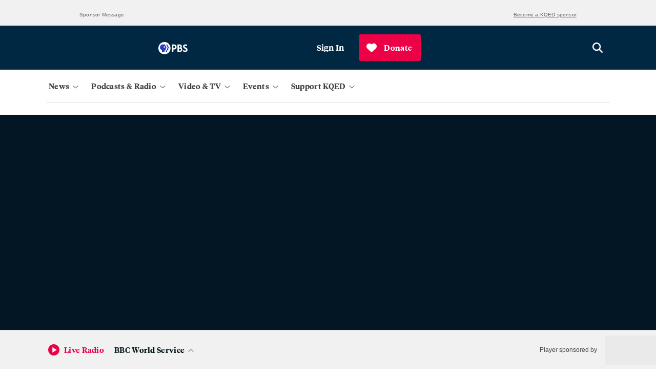

--- FILE ---
content_type: text/html; charset=utf-8
request_url: https://www.kqed.org/news/11686283/ca-wildfires-prop-10-rent-control-brandless-ceo-tina-sharkey
body_size: 42315
content:

    <!DOCTYPE html>
    <html lang='en'>
      <head>
        <meta charSet='utf-8' />
        <link rel='shortcut icon' href='/favicon.ico' />
        <link rel='author' href='/humans.txt' />
        <link rel='stylesheet' href='/dist/index.9e7aac2f5161f27ba49b.css' />
<link rel='stylesheet' href='/dist/routes-Search.8912aa09f3322ff7aeed.css' />
<link rel='stylesheet' href='/dist/routes-Radio-RadioLayout.b37a0a2b09c9512bd79e.css' />
<link rel='stylesheet' href='/dist/routes-FilmSchoolShorts-FilmSchoolShortsLayout.87ddd1360dbf99bdeccf.css' />
<link rel='stylesheet' href='/dist/routes-Series-SeriesLayout.6b8cc47b7b10c6cc26b6.css' />
<link rel='stylesheet' href='/dist/routes-SponsoredContent-SponsoredContentLayout.c9ac562f6718a7caeb27.css' />
<link rel='stylesheet' href='/dist/routes-TV-TVLayout.36139ed553977ef83497.css' />
<link rel='stylesheet' href='/dist/routes-Careers-CareersLayout.9008c155a20405454ddf.css' />
<link rel='stylesheet' href='/dist/routes-UserAccounts-UserAccountsLayout.bed7bfef33a5a44984c7.css' />
<link rel='stylesheet' href='/dist/routes-Author.ad40ef341eb8ba241e50.css' />
<link rel='stylesheet' href='/dist/routes-Staff.93482addef8b1f76482e.css' />
<link rel='stylesheet' href='/dist/routes-Podcasts.5b12447d70d7868c4935.css' />
<link rel='stylesheet' href='/dist/routes-NewsLetterPromo.24b0c89a644166f9707f.css' />
<link rel='stylesheet' href='/dist/routes-LiveUpdates.19c61ebff17f39f120c5.css' />
<link rel='stylesheet' href='/dist/routes-MemberStream.42c61b434774bcdf4a35.css' />

        <meta name='viewport' content='width=device-width, initial-scale=1' />
        
    <script async src='https://securepubads.g.doubleclick.net/tag/js/gpt.js'></script>

    <script>
      (function(w,d,s,l,i){w[l]=w[l]||[];w[l].push({'gtm.start':
      new Date().getTime(),event:'gtm.js'});var f=d.getElementsByTagName(s)[0],
      j=d.createElement(s),dl=l!='dataLayer'?'&l='+l:'';j.async=true;j.src=
      'https://www.googletagmanager.com/gtm.js?id='+i+dl;f.parentNode.insertBefore(j,f);
      })(window,document,'script','dataLayer','GTM-5C69S5R');
    </script>
  
        
    <!-- Start VWO Async SmartCode -->
    <link rel="preconnect" href="https://dev.visualwebsiteoptimizer.com" />
    <script type='text/javascript' id='vwoCode'>
      window._vwo_code || (function() {
      var account_id=777187,
      version=2.0,
      settings_tolerance=2000,
      hide_element='body',
      hide_element_style = 'opacity:0 !important;filter:alpha(opacity=0) !important;background:none !important',
      /* DO NOT EDIT BELOW THIS LINE */
      f=false,w=window,d=document,v=d.querySelector('#vwoCode'),cK='_vwo_'+account_id+'_settings',cc={};try{var c=JSON.parse(localStorage.getItem('_vwo_'+account_id+'_config'));cc=c&&typeof c==='object'?c:{}}catch(e){}var stT=cc.stT==='session'?w.sessionStorage:w.localStorage;code={use_existing_jquery:function(){return typeof use_existing_jquery!=='undefined'?use_existing_jquery:undefined},library_tolerance:function(){return typeof library_tolerance!=='undefined'?library_tolerance:undefined},settings_tolerance:function(){return cc.sT||settings_tolerance},hide_element_style:function(){return'{'+(cc.hES||hide_element_style)+'}'},hide_element:function(){return typeof cc.hE==='string'?cc.hE:hide_element},getVersion:function(){return version},finish:function(){if(!f){f=true;var e=d.getElementById('_vis_opt_path_hides');if(e)e.parentNode.removeChild(e)}},finished:function(){return f},load:function(e){var t=this.getSettings(),n=d.createElement('script'),i=this;if(t){n.textContent=t;d.getElementsByTagName('head')[0].appendChild(n);if(!w.VWO||VWO.caE){stT.removeItem(cK);i.load(e)}}else{n.fetchPriority='high';n.src=e;n.type='text/javascript';n.onerror=function(){_vwo_code.finish()};d.getElementsByTagName('head')[0].appendChild(n)}},getSettings:function(){try{var e=stT.getItem(cK);if(!e){return}e=JSON.parse(e);if(Date.now()>e.e){stT.removeItem(cK);return}return e.s}catch(e){return}},init:function(){if(d.URL.indexOf('__vwo_disable__')>-1)return;var e=this.settings_tolerance();w._vwo_settings_timer=setTimeout(function(){_vwo_code.finish();stT.removeItem(cK)},e);var t=d.currentScript,n=d.createElement('style'),i=this.hide_element(),r=t&&!t.async&&i?i+this.hide_element_style():'',c=d.getElementsByTagName('head')[0];n.setAttribute('id','_vis_opt_path_hides');v&&n.setAttribute('nonce',v.nonce);n.setAttribute('type','text/css');if(n.styleSheet)n.styleSheet.cssText=r;else n.appendChild(d.createTextNode(r));c.appendChild(n);this.load('https://dev.visualwebsiteoptimizer.com/j.php?a='+account_id+'&u='+encodeURIComponent(d.URL)+'&vn='+version)}};w._vwo_code=code;code.init();})();
    </script>
    <!-- End VWO Async SmartCode -->
  
        
    <script type='text/javascript' src='https://cdn.adswizz.com/adswizz/js/SynchroClient2.js' async></script>
    <script type='text/javascript' src='https://synchrobox.adswizz.com/register2.php' async></script>
  
        
    <script type='text/javascript' src='https://l.getsitecontrol.com/94mldm7e.js' async></script>
  
        
    <script src='https://interactives.ap.org/election-results/assets/microsite/resizeClient.js'></script>
  
        
    <script src='https://www.google.com/recaptcha/api.js?render=6LfB1uIqAAAAAEHvW46yDxmiEgJJ4YgWxyYfFPcR'></script>
  
        
    <link rel="alternate" type="application/rss+xml" href="https://ww2.kqed.org/news/feed/">
  
        <meta name="robots" data-rh="true" content="index,follow,max-image-preview:large,max-snippet:-1,max-video-preview:-1"/><meta http-equiv="content-type" content="text/html; charset=UTF-8"/><meta charSet="UTF-8"/><meta name="viewport" content="width=device-width, initial-scale=1"/><title>California Wildfires, Prop. 10: Rent Control, Brandless CEO Tina Sharkey | KQED</title><link data-rh="true" rel="canonical" href="https://www.kqed.org/news/11686283/ca-wildfires-prop-10-rent-control-brandless-ceo-tina-sharkey"/><meta name="description" data-rh="true" content="This week the Mendocino Complex fire became the largest in state history, burning more than 300,000 acres."/><script type="application/ld+json">{
  "@context": "https://schema.org",
  "@type": "NewsArticle",
  "headline": "California Wildfires, Prop. 10: Rent Control, Brandless CEO Tina Sharkey",
  "datePublished": "2018-08-10T17:42:10-07:00",
  "dateModified": "2024-08-02T16:16:17-07:00",
  "image": "https://ww2.kqed.org/app/uploads/sites/10/2018/08/NR_541_MARQUEE-1020x574.jpg",
  "isAccessibleForFree": "True",
  "publisher": {
    "@type": "NewsMediaOrganization",
    "@id": "https://www.kqed.org/#organization",
    "name": "KQED",
    "logo": "https://cdn.kqed.org/wp-content/uploads/2020/02/KQED-OG-Image@1x.png",
    "url": "https://www.kqed.org",
    "sameAs": [
      "https://www.facebook.com/KQED",
      "https://twitter.com/KQED",
      "https://www.instagram.com/kqed/",
      "https://www.tiktok.com/@kqedofficial",
      "https://www.linkedin.com/company/kqed",
      "https://www.youtube.com/channel/UCeC0IOo7i1P_61zVUWbJ4nw"
    ]
  },
  "author": {
    "@type": "Person",
    "name": "KQED News Staff",
    "jobTitle": "Journalist",
    "url": "https://www.kqed.org/author/kqed"
  }
}</script><meta property="og:url" data-rh="true" content="https://www.kqed.org/news/11686283/ca-wildfires-prop-10-rent-control-brandless-ceo-tina-sharkey"/><meta property="og:type" data-rh="true" content="article"/><meta property="og:title" data-rh="true" content="California Wildfires, Prop. 10: Rent Control, Brandless CEO Tina Sharkey | KQED"/><meta property="og:description" data-rh="true" content="This week the Mendocino Complex fire became the largest in state history, burning more than 300,000 acres."/><meta name="twitter:card" data-rh="true" content="summary_large_image"/><meta name="twitter:title" data-rh="true" content="California Wildfires, Prop. 10: Rent Control, Brandless CEO Tina Sharkey | KQED"/><meta name="twitter:description" data-rh="true" content="This week the Mendocino Complex fire became the largest in state history, burning more than 300,000 acres."/><meta property="article:author" data-rh="true" content="KQED News Staff"/><meta property="article:tag" data-rh="true" content="Carr Fire"/><meta property="article:tag" data-rh="true" content="election 2018"/><meta property="article:tag" data-rh="true" content="Guy Marzorati"/><meta property="article:tag" data-rh="true" content="KQED Newsroom Full Episodes"/><meta property="article:tag" data-rh="true" content="kqed-newsroom-featured"/><meta property="article:tag" data-rh="true" content="Marisa Lagos"/><meta property="article:tag" data-rh="true" content="mendocino complex"/><meta property="article:tag" data-rh="true" content="proposition 10"/><meta property="article:tag" data-rh="true" content="Rent Control"/><meta property="article:tag" data-rh="true" content="Technology"/><meta property="article:tag" data-rh="true" content="wildfires"/><meta property="og:image" data-rh="true" content="https://ww2.kqed.org/app/uploads/sites/10/2018/08/NR_541_MARQUEE-1020x574.jpg"/><meta name="twitter:image" data-rh="true" content="https://ww2.kqed.org/app/uploads/sites/10/2018/08/NR_541_MARQUEE-1020x574.jpg"/><meta property="og:image:width" data-rh="true" content="1020"/><meta property="og:image:height" data-rh="true" content="574"/>
      </head>
      <body>
        
    <!-- Google Tag Manager (noscript) -->
    <noscript>
      <iframe
        src='https://www.googletagmanager.com/ns.html?id=GTM-5C69S5R'
        height='0'
        width='0'
        style='display:none;visibility:hidden'
      >
      </iframe>
    </noscript>
    <!-- End Google Tag Manager (noscript) -->
  
        
    <script type='text/javascript' id='react-instagram-embed-script' defer src='https://www.instagram.com/embed.js'></script>
  
  <div id="root"><div style="height:100%;display:flex;flex-direction:column;min-height:100vh"><ul class="components-SkipLink-__SkipLink__skipLinks"><li><a href="#navBar" target="_self">Skip to Nav</a></li><li><a href="#main-content" target="_self">Skip to Main</a></li><li><a href="#footer" target="_self">Skip to Footer</a></li></ul><div class="components-Ad-__Ad__ad components-Ad-__Ad__topBanner"><div class="components-Ad-__Ad__ad__topBanner"><div><div class="components-Ad-__TopBannerAd__topBannerContainer"><div></div></div><div class="components-Ad-__Ad__ad_BannerLabelContainer"><span class="components-Ad-__Ad__ad_Label">Sponsor Message</span><a class="components-Ad-__Ad__ad_SponsorshipLink" href="https://www.kqed.org/corporate-sponsorship">Become a KQED sponsor</a></div></div></div></div><div class="header-sponsor"></div><div class="components-MainMasthead-__MainMasthead__stickyNav" aria-hidden="true"></div><header class="components-MainMasthead-__MainMasthead__pad undefined"><div class="components-MainMasthead-__MainMasthead__container"><div class="components-MainMasthead-__MainMasthead__wrapper undefined"><div class="components-MainMasthead-__MainMasthead__leftItems"><button class="components-MainMasthead-__MainMasthead__drawerShowButton components-MainMasthead-__MainMasthead__drawerShowButton_expanded" aria-label="Open Menu" aria-expanded="false"><svg class="fontAwesome " xmlns="http://www.w3.org/2000/svg" viewBox="0 0 448 512" aria-hidden="true" focusable="false"><path fill="currentColor" d="M0 88C0 74.75 10.75 64 24 64H424C437.3 64 448 74.75 448 88C448 101.3 437.3 112 424 112H24C10.75 112 0 101.3 0 88zM0 248C0 234.7 10.75 224 24 224H424C437.3 224 448 234.7 448 248C448 261.3 437.3 272 424 272H24C10.75 272 0 261.3 0 248zM424 432H24C10.75 432 0 421.3 0 408C0 394.7 10.75 384 24 384H424C437.3 384 448 394.7 448 408C448 421.3 437.3 432 424 432z"></path></svg></button><a class="components-MainMasthead-__MainMasthead__logo" href="/"><svg class="logo logo-kqed " viewBox="0 0 99 31" version="1.1" xmlns="http://www.w3.org/2000/svg"><title>KQED</title><g fill="none"><path fill="white" d="M6.988 13.215l-3.615 3.688v9.036H0V0h3.373v12.662L15.423 0h4.155l-10.3 10.757L20 26h-4.096M56.41 14.226v8.647H71V26H53V0h17.522v3.19H56.35v7.848h12.258v3.188"></path><path class="highlight" d="M47.866 13.69C47.866 6.27 41.68.223 34.232.223 26.72.223 20.534 6.27 20.534 13.69c0 7.42 6.123 13.53 13.698 13.53 2.398 0 4.607-.623 6.564-1.683l4.23 5.175 2.65-2.12-4.103-5.05c2.65-2.432 4.293-5.986 4.293-9.852zm-23.86.063c0-5.55 4.608-10.1 10.226-10.1 5.617 0 10.225 4.55 10.288 10.1 0 5.55-4.608 10.1-10.225 10.1-5.618 0-10.29-4.614-10.29-10.1z" fill="white"></path><path d="M99 13.03C99 6.856 94.732 0 85.144 0H75v26h10.144C93.742 26.06 99 19.762 99 13.03zM78.588 3.274h5.876c7.423 0 10.763 4.508 10.763 9.82 0 3.273-1.98 9.82-10.578 9.82h-6.062V3.272z" fill="white"></path></g></svg></a><div class="components-MainMasthead-__MainMasthead__nprLogo"><svg id="Layer_2" xmlns="http://www.w3.org/2000/svg" viewBox="0 0 65.4 22.5"><path style="fill:#fff" d="M0,0V22.5H65.4V0H0ZM64.5,1V21.5h-20.5V1h20.5Zm-21.5,0V21.5H22.5V1h20.5Zm-21.5,0V21.5H1V1H21.5Z"></path><path style="fill:#fff" d="M9.3,9c.2-.3,.6-.6,1-.8,.4-.2,.8-.3,1.2-.3,.8,0,1.4,.2,1.8,.6s.5,1.1,.5,2v6.3h2.6v-6.8c0-1.4-.4-2.5-1.1-3.3-.8-.8-1.8-1.2-3.1-1.2s-2.4,.4-3.1,1.2l-.5-1h-1.9v11h2.6v-7.7h0Z"></path><path style="fill:#fff" d="M30.5,16.6c.7,.3,1.4,.5,2.2,.5,1.7,0,3-.5,4-1.5s1.5-2.4,1.5-4.2c0-3.9-1.8-5.8-5.3-5.8-.9,0-1.7,.3-2.4,.9v-.7h-2.6v14h2.6v-3.2h0Zm0-8c.5-.5,1-.7,1.6-.7,1.2,0,2,.3,2.5,.8s.8,1.4,.8,2.8c0,1.2-.3,2.1-.8,2.7s-1.4,.9-2.6,.9c-.6,0-1.2-.2-1.6-.6l.1-5.9h0Z"></path><path style="fill:#fff" d="M53.5,10.6c0-.8,.2-1.4,.7-2,.5-.5,1-.8,1.6-.8,.5,0,1,.1,1.5,.4l1.1-2.2c-.5-.3-1.1-.4-2-.4-1.2,0-2.1,.4-2.9,1.2v-1h-2.6v11h2.6v-6.2h0Z"></path></svg></div><div class="components-MainMasthead-__MainMasthead__pbsLogo"><svg id="Layer_2" xmlns="http://www.w3.org/2000/svg" viewBox="0 0 76 31.6"><g><path style="fill:#fff" d="M71.2,14c-1.7-.9-3.1-1.6-3.1-3,0-1,.8-1.6,2.2-1.6,1.7,0,3.2,.5,4.3,1.2v-3.6c-1.2-.5-2.8-.9-4.3-.9-4.2,0-6,2.5-6,5.2,0,3.1,2.1,4.7,4.5,5.9,2.3,1.2,3.2,1.8,3.2,3.1,0,1.1-1,1.8-2.6,1.8-2.2,0-3.9-1-4.9-1.9v3.8c1,.7,3.1,1.5,4.9,1.5,4,0,6.6-2.1,6.6-5.5s-3.1-5.1-4.8-6h0Z"></path><path style="fill:#fff" d="M40.3,6.3h-5V25.3h3.7v-6h.8c4.7,0,7.6-2.5,7.6-6.5s-2.7-6.5-7.1-6.5h0Zm-1.3,3.2h1.1c2.2,0,3.6,1.3,3.6,3.2,0,2.1-1.3,3.3-3.6,3.3h-1.1c0,.1,0-6.5,0-6.5Z"></path><path style="fill:#fff" d="M59.3,15.1c1.3-.9,1.9-2.2,1.9-3.9,0-3-2.2-4.9-5.7-4.9h-5.8V25.3h6c4.6,0,6.7-3,6.7-5.7,0-2.2-1.2-3.9-3.1-4.5h0Zm-4.2-5.6c1.5,0,2.4,.9,2.4,2.3s-1,2.4-2.6,2.4h-1.6v-4.7h1.8Zm-1.7,12.6v-4.9h2.4c1.9,0,3,.9,3,2.5s-1.1,2.5-3.4,2.5h-2v-.1Z"></path></g><g><path style="fill:#fff" d="M31.6,15.8c0,8.7-7.1,15.8-15.8,15.8S0,24.5,0,15.8,7.1,0,15.8,0s15.8,7.1,15.8,15.8"></path><g><path style="fill:#2638c4" d="M27.3,16l-1.8,.4v3.2c0,1.1-.9,2-2,2h-.9v3.8h-2.9v-3.8h.9c1.2,0,2-.9,2-2v-3.2l1.8-.4c.4-.1,.6-.5,.4-.8l-4.6-8.8h2.9l4.6,8.8c.2,.3,0,.7-.4,.8Z"></path><path style="fill:#2638c4" d="M21.4,15.1l-4.6-8.8h-4.8c-4.3,0-8,3.5-7.9,7.9,.1,3.2,2.2,5.6,5.1,6.6v4.5h7.1v-3.8h.9c1.2,0,2-.9,2-2v-3.2l1.8-.4c.4,0,.6-.4,.4-.8h0Zm-6-.5c-1,0-1.8-.8-1.8-1.8s.8-1.8,1.8-1.8,1.8,.8,1.8,1.8-.8,1.8-1.8,1.8Z"></path></g></g></svg></div></div><div class="components-MainMasthead-__MainMasthead__rightItems"><div class="
        components-MainMasthead-UserMenu-__UserMenu__userMenuDropdown
        
      "><button class="components-MainMasthead-UserMenu-__UserMenu__userMenuBtn" tabindex="0" aria-label="Sign In"><div class="components-MainMasthead-UserMenu-__UserMenu__signInProfileIcon"><svg class="fontAwesome components-MainMasthead-UserMenu-__UserMenu__userIcon" xmlns="http://www.w3.org/2000/svg" viewBox="0 0 512 512" aria-hidden="true" focusable="false"><path fill="currentColor" d="M256 0C114.6 0 0 114.6 0 256s114.6 256 256 256s256-114.6 256-256S397.4 0 256 0zM256 480c-47.24 0-91.04-14.78-127.2-39.84C132.9 390.9 173.8 352 224 352h64c50.25 0 91.14 38.94 95.21 88.16C347 465.2 303.2 480 256 480zM411.7 416.7C397.6 361.3 347.7 320 288 320H224c-59.73 0-109.6 41.3-123.7 96.72C58.27 375.1 32 319 32 256c0-123.5 100.5-224 224-224s224 100.5 224 224C480 319 453.7 375.1 411.7 416.7zM256 128C211.8 128 176 163.8 176 208C176 252.2 211.8 288 256 288s80-35.82 80-80C336 163.8 300.2 128 256 128zM256 256C229.5 256 208 234.5 208 208S229.5 160 256 160s48 21.53 48 48S282.5 256 256 256z"></path></svg></div><span>Sign In</span></button><div tabindex="-1" style="display:none"><ul id="userMenuDropdown" class="components-MainMasthead-UserMenu-__UserMenu__userDropdownContainer" role="menu" aria-labelledby="userMenuButton"><li role="none"><a role="menuitem" tabindex="0" aria-label="Saved Articles" href="/account/saved-articles">Saved Articles</a></li><li role="none"><a role="menuitem" tabindex="0" aria-label="Account" href="/account">Account</a></li><li role="none"><a role="menuitem" tabindex="0" aria-label="Newsletters" href="/newsletters">Newsletters</a></li><li role="none"><button role="menuitem" tabindex="0" aria-label="Sign Out">Sign Out</button></li></ul></div></div></div><a class="components-MainMasthead-__MainMasthead__searchButton" href="/search"><svg class="fontAwesome " xmlns="http://www.w3.org/2000/svg" viewBox="0 0 512 512" aria-hidden="true" focusable="true"><path fill="currentColor" d="M416 208c0 45.9-14.9 88.3-40 122.7L502.6 457.4c12.5 12.5 12.5 32.8 0 45.3s-32.8 12.5-45.3 0L330.7 376c-34.4 25.2-76.8 40-122.7 40C93.1 416 0 322.9 0 208S93.1 0 208 0S416 93.1 416 208zM208 352c79.5 0 144-64.5 144-144s-64.5-144-144-144S64 128.5 64 208s64.5 144 144 144z"></path></svg></a></div></div><nav class="
        components-MainMasthead-MainNav-__MainNav__container
        components-MainMasthead-MainNav-__MainNav__hide
        components-MainMasthead-MainNav-__MainNav__showDesktop
      "><div class="components-MainMasthead-MainNav-__MainNav__wrapper"><div class="components-MainMasthead-MainNav-__MainNav__drawerWrapper"><div class="components-MainMasthead-MainNav-__MainNav__searchSectionMobile"><div class="components-MainMasthead-MainNav-NavDropdowns-MobileNavDropdowns-SearchSection-__SearchSection__outerCont"><div class="components-MainMasthead-MainNav-NavDropdowns-MobileNavDropdowns-SearchSection-__SearchSection__innerCont"><a href="/search" class="components-MainMasthead-MainNav-NavDropdowns-MobileNavDropdowns-SearchSection-__SearchSection__searchBtn" aria-label="Open search" role="button"><svg class="fontAwesome components-MainMasthead-MainNav-NavDropdowns-MobileNavDropdowns-SearchSection-__SearchSection__magIcon" xmlns="http://www.w3.org/2000/svg" viewBox="0 0 512 512" aria-hidden="true" focusable="true"><path fill="currentColor" d="M416 208c0 45.9-14.9 88.3-40 122.7L502.6 457.4c12.5 12.5 12.5 32.8 0 45.3s-32.8 12.5-45.3 0L330.7 376c-34.4 25.2-76.8 40-122.7 40C93.1 416 0 322.9 0 208S93.1 0 208 0S416 93.1 416 208zM208 352c79.5 0 144-64.5 144-144s-64.5-144-144-144S64 128.5 64 208s64.5 144 144 144z"></path></svg><span class="components-MainMasthead-MainNav-NavDropdowns-MobileNavDropdowns-SearchSection-__SearchSection__search">Search</span></a></div></div></div><div class="components-MainMasthead-MainNav-__MainNav__navDropdownCont"><div class="components-MainMasthead-MainNav-__MainNav__navDropdownInnerCont"><div class="components-MainMasthead-MainNav-__MainNav__desktopNavCont"><div class="components-MainMasthead-MainNav-NavDropdowns-DesktopNavDropdowns-__DesktopNavDropdowns__navMenuBtnsCont"><button class="components-MainMasthead-MainNav-NavDropdowns-DesktopNavDropdowns-__DesktopNavDropdowns__mainNavBtn" aria-expanded="false" aria-label="News" tabindex="0"><span class="
            components-MainMasthead-MainNav-NavDropdowns-DesktopNavDropdowns-__DesktopNavDropdowns__navBtnText
            
          ">News</span><div class="components-MainMasthead-MainNav-NavDropdowns-DesktopNavDropdowns-__DesktopNavDropdowns__arrowCont"><svg class="fontAwesome components-MainMasthead-MainNav-NavDropdowns-DesktopNavDropdowns-__DesktopNavDropdowns__caret" xmlns="http://www.w3.org/2000/svg" viewBox="0 0 384 512" aria-hidden="true" focusable="false"><path fill="currentColor" d="M362.7 203.9l-159.1 144c-6.125 5.469-15.31 5.469-21.44 0L21.29 203.9C14.73 197.1 14.2 187.9 20.1 181.3C26.38 174.4 36.5 174.5 42.73 180.1L192 314.5l149.3-134.4c6.594-5.877 16.69-5.361 22.62 1.188C369.8 187.9 369.3 197.1 362.7 203.9z"></path></svg></div></button><div class="components-MainMasthead-MainNav-NavDropdowns-DesktopNavDropdowns-__DesktopNavDropdowns__menuListCont" tabindex="-1"><ul class="components-MainMasthead-MainNav-NavDropdowns-DesktopNavDropdowns-__DesktopNavDropdowns__navMenu" role="menu" style="display:none"><li role="none" class="components-MainMasthead-MainNav-NavDropdowns-DesktopNavDropdowns-__DesktopNavDropdowns__menuItem"><a tabindex="0" href="/politics"><span>Politics</span></a></li><li role="none" class="components-MainMasthead-MainNav-NavDropdowns-DesktopNavDropdowns-__DesktopNavDropdowns__menuItem"><a tabindex="0" href="/arts"><span>Arts &amp; Culture</span></a></li><li role="none" class="components-MainMasthead-MainNav-NavDropdowns-DesktopNavDropdowns-__DesktopNavDropdowns__menuItem"><a tabindex="0" href="/science"><span>Science</span></a></li><li role="none" class="components-MainMasthead-MainNav-NavDropdowns-DesktopNavDropdowns-__DesktopNavDropdowns__menuItem"><a tabindex="0" href="/food"><span>Food</span></a></li><li role="none" class="components-MainMasthead-MainNav-NavDropdowns-DesktopNavDropdowns-__DesktopNavDropdowns__menuItem"><a tabindex="0" href="/educationnews"><span>Education</span></a></li><li role="none" class="components-MainMasthead-MainNav-NavDropdowns-DesktopNavDropdowns-__DesktopNavDropdowns__menuItem"><a tabindex="0" href="/housing"><span>Housing</span></a></li><li role="none" class="components-MainMasthead-MainNav-NavDropdowns-DesktopNavDropdowns-__DesktopNavDropdowns__menuItem"><a tabindex="0" href="/criminaljustice"><span>Criminal Justice</span></a></li><li role="none" class="components-MainMasthead-MainNav-NavDropdowns-DesktopNavDropdowns-__DesktopNavDropdowns__menuItem"><a tabindex="0" href="/immigration"><span>Immigration</span></a></li></ul><div class="components-MainMasthead-MainNav-NavDropdowns-DesktopNavDropdowns-__DesktopNavDropdowns__promoCardCont" style="display:none"><a class="components-MainMasthead-MainNav-NavDropdowns-DesktopNavDropdowns-__DesktopNavDropdowns__featuredContainer" tabindex="1" href="/newsletters/news-daily"><div class="components-MainMasthead-MainNav-NavDropdowns-PromoSection-__PromoSection__promoItemCont" style="display:none" tabindex="1"><span class="components-MainMasthead-MainNav-NavDropdowns-PromoSection-__PromoSection__promoTicketText" style="display:none"></span><img src="https://cdn.kqed.org/wp-content/uploads/2025/06/Nav-News-Newsletter@2x.png" class="components-MainMasthead-MainNav-NavDropdowns-PromoSection-__PromoSection__promoImg"/><h2 class="components-MainMasthead-MainNav-NavDropdowns-PromoSection-__PromoSection__promoTitle"><span style="font-style:normal">News Daily Newsletter</span></h2><p class="components-MainMasthead-MainNav-NavDropdowns-PromoSection-__PromoSection__promoParagraph">Stay on top of what’s happening in the Bay Area with essential Bay Area news stories, sent to your inbox every weekday.</p><span class="components-MainMasthead-MainNav-NavDropdowns-PromoSection-__PromoSection__promoDate"></span></div></a></div></div></div></div><div class="components-MainMasthead-MainNav-__MainNav__mobileNavCont"><div class="components-MainMasthead-MainNav-NavDropdowns-MobileNavDropdowns-__MobileNavDropdowns__menuListCont" tabindex="-1"><div class="components-MainMasthead-MainNav-NavDropdowns-MobileNavDropdowns-__MobileNavDropdowns__menuListContInner"><div class="components-MainMasthead-MainNav-NavDropdowns-MobileNavDropdowns-__MobileNavDropdowns__mobileMenusOuter"><label class="components-MainMasthead-MainNav-NavDropdowns-MobileNavDropdowns-__MobileNavDropdowns__mobileMenusHeading" tabindex="0">News</label><div class="components-MainMasthead-MainNav-NavDropdowns-MobileNavDropdowns-__MobileNavDropdowns__mappingUlContainer"><ul class="components-MainMasthead-MainNav-NavDropdowns-MobileNavDropdowns-__MobileNavDropdowns__menuUl" tabindex="-1"><li class="components-MainMasthead-MainNav-NavDropdowns-MobileNavDropdowns-__MobileNavDropdowns__menuLiItem"><a tabindex="0" href="/politics"><span>Politics</span></a></li><li class="components-MainMasthead-MainNav-NavDropdowns-MobileNavDropdowns-__MobileNavDropdowns__menuLiItem"><a tabindex="0" href="/arts"><span>Arts &amp; Culture</span></a></li><li class="components-MainMasthead-MainNav-NavDropdowns-MobileNavDropdowns-__MobileNavDropdowns__menuLiItem"><a tabindex="0" href="/science"><span>Science</span></a></li><li class="components-MainMasthead-MainNav-NavDropdowns-MobileNavDropdowns-__MobileNavDropdowns__menuLiItem"><a tabindex="0" href="/food"><span>Food</span></a></li></ul><ul class="components-MainMasthead-MainNav-NavDropdowns-MobileNavDropdowns-__MobileNavDropdowns__menuUl components-MainMasthead-MainNav-NavDropdowns-MobileNavDropdowns-__MobileNavDropdowns__secondMenuUl" tabindex="-1"><li class="components-MainMasthead-MainNav-NavDropdowns-MobileNavDropdowns-__MobileNavDropdowns__menuLiItem"><a tabindex="0" href="/educationnews"><span>Education</span></a></li><li class="components-MainMasthead-MainNav-NavDropdowns-MobileNavDropdowns-__MobileNavDropdowns__menuLiItem"><a tabindex="0" href="/housing"><span>Housing</span></a></li><li class="components-MainMasthead-MainNav-NavDropdowns-MobileNavDropdowns-__MobileNavDropdowns__menuLiItem"><a tabindex="0" href="/criminaljustice"><span>Criminal Justice</span></a></li><li class="components-MainMasthead-MainNav-NavDropdowns-MobileNavDropdowns-__MobileNavDropdowns__menuLiItem"><a tabindex="0" href="/immigration"><span>Immigration</span></a></li></ul></div></div></div></div></div></div></div><div class="components-MainMasthead-MainNav-__MainNav__navDropdownCont"><div class="components-MainMasthead-MainNav-__MainNav__navDropdownInnerCont"><div class="components-MainMasthead-MainNav-__MainNav__desktopNavCont"><div class="components-MainMasthead-MainNav-NavDropdowns-DesktopNavDropdowns-__DesktopNavDropdowns__navMenuBtnsCont"><button class="components-MainMasthead-MainNav-NavDropdowns-DesktopNavDropdowns-__DesktopNavDropdowns__mainNavBtn" aria-expanded="false" aria-label="Podcasts &amp; Radio" tabindex="0"><span class="
            components-MainMasthead-MainNav-NavDropdowns-DesktopNavDropdowns-__DesktopNavDropdowns__navBtnText
            
          ">Podcasts &amp; Radio</span><div class="components-MainMasthead-MainNav-NavDropdowns-DesktopNavDropdowns-__DesktopNavDropdowns__arrowCont"><svg class="fontAwesome components-MainMasthead-MainNav-NavDropdowns-DesktopNavDropdowns-__DesktopNavDropdowns__caret" xmlns="http://www.w3.org/2000/svg" viewBox="0 0 384 512" aria-hidden="true" focusable="false"><path fill="currentColor" d="M362.7 203.9l-159.1 144c-6.125 5.469-15.31 5.469-21.44 0L21.29 203.9C14.73 197.1 14.2 187.9 20.1 181.3C26.38 174.4 36.5 174.5 42.73 180.1L192 314.5l149.3-134.4c6.594-5.877 16.69-5.361 22.62 1.188C369.8 187.9 369.3 197.1 362.7 203.9z"></path></svg></div></button><div class="components-MainMasthead-MainNav-NavDropdowns-DesktopNavDropdowns-__DesktopNavDropdowns__menuListCont" tabindex="-1"><ul class="components-MainMasthead-MainNav-NavDropdowns-DesktopNavDropdowns-__DesktopNavDropdowns__navMenu" role="menu" style="display:none"><li role="none" class="components-MainMasthead-MainNav-NavDropdowns-DesktopNavDropdowns-__DesktopNavDropdowns__menuItem"><a tabindex="0" href="/podcasts"><span>KQED Podcasts &amp; Shows</span></a></li><li role="none" class="components-MainMasthead-MainNav-NavDropdowns-DesktopNavDropdowns-__DesktopNavDropdowns__menuItem"><a tabindex="0" href="/radio"><span>Listen to Live Radio</span></a></li><li role="none" class="components-MainMasthead-MainNav-NavDropdowns-DesktopNavDropdowns-__DesktopNavDropdowns__menuItem"><a tabindex="0" href="/radio/schedule"><span>Radio Schedule</span></a></li><li role="none" class="components-MainMasthead-MainNav-NavDropdowns-DesktopNavDropdowns-__DesktopNavDropdowns__menuItem"><a tabindex="0" href="/forum"><span style="font-style:normal"></span><span style="font-style:italic">KQED Forum</span></a></li><li role="none" class="components-MainMasthead-MainNav-NavDropdowns-DesktopNavDropdowns-__DesktopNavDropdowns__menuItem"><a tabindex="0" href="/podcasts/politicalbreakdown"><span style="font-style:italic">Political Breakdown</span></a></li><li role="none" class="components-MainMasthead-MainNav-NavDropdowns-DesktopNavDropdowns-__DesktopNavDropdowns__menuItem"><a tabindex="0" href="/podcasts/baycurious"><span style="font-style:normal"></span><span style="font-style:italic">Bay Curious</span></a></li></ul><div class="components-MainMasthead-MainNav-NavDropdowns-DesktopNavDropdowns-__DesktopNavDropdowns__promoCardCont" style="display:none"><a class="components-MainMasthead-MainNav-NavDropdowns-DesktopNavDropdowns-__DesktopNavDropdowns__featuredContainer" tabindex="1" href="/podcasts/thebay"><div class="components-MainMasthead-MainNav-NavDropdowns-PromoSection-__PromoSection__promoItemCont" style="display:none" tabindex="1"><span class="components-MainMasthead-MainNav-NavDropdowns-PromoSection-__PromoSection__promoTicketText" style="display:none"></span><img src="https://cdn.kqed.org/wp-content/uploads/2025/11/Nav-PodcastsRadio-TheBay@2x.png" class="components-MainMasthead-MainNav-NavDropdowns-PromoSection-__PromoSection__promoImg"/><h2 class="components-MainMasthead-MainNav-NavDropdowns-PromoSection-__PromoSection__promoTitle"><span style="font-style:normal">The Bay</span></h2><p class="components-MainMasthead-MainNav-NavDropdowns-PromoSection-__PromoSection__promoParagraph">Bay Area-raised host Ericka Cruz Guevarra brings you context and analysis to make sense of the news. Episodes drop Monday, Wednesday, and Friday.</p><span class="components-MainMasthead-MainNav-NavDropdowns-PromoSection-__PromoSection__promoDate"></span></div></a></div></div></div></div><div class="components-MainMasthead-MainNav-__MainNav__mobileNavCont"><div class="components-MainMasthead-MainNav-NavDropdowns-MobileNavDropdowns-__MobileNavDropdowns__menuListCont" tabindex="-1"><div class="components-MainMasthead-MainNav-NavDropdowns-MobileNavDropdowns-__MobileNavDropdowns__menuListContInner"><div class="components-MainMasthead-MainNav-NavDropdowns-MobileNavDropdowns-__MobileNavDropdowns__mobileMenusOuter"><label class="components-MainMasthead-MainNav-NavDropdowns-MobileNavDropdowns-__MobileNavDropdowns__mobileMenusHeading" tabindex="0">Podcasts &amp; Radio</label><div class="components-MainMasthead-MainNav-NavDropdowns-MobileNavDropdowns-__MobileNavDropdowns__mappingUlContainer"><ul class="components-MainMasthead-MainNav-NavDropdowns-MobileNavDropdowns-__MobileNavDropdowns__menuUl" tabindex="-1"><li class="components-MainMasthead-MainNav-NavDropdowns-MobileNavDropdowns-__MobileNavDropdowns__menuLiItem"><a tabindex="0" href="/podcasts"><span>KQED Podcasts &amp; Shows</span></a></li><li class="components-MainMasthead-MainNav-NavDropdowns-MobileNavDropdowns-__MobileNavDropdowns__menuLiItem"><a tabindex="0" href="/radio"><span>Listen to Live Radio</span></a></li><li class="components-MainMasthead-MainNav-NavDropdowns-MobileNavDropdowns-__MobileNavDropdowns__menuLiItem"><a tabindex="0" href="/radio/schedule"><span>Radio Schedule</span></a></li></ul><ul class="components-MainMasthead-MainNav-NavDropdowns-MobileNavDropdowns-__MobileNavDropdowns__menuUl components-MainMasthead-MainNav-NavDropdowns-MobileNavDropdowns-__MobileNavDropdowns__secondMenuUl" tabindex="-1"><li class="components-MainMasthead-MainNav-NavDropdowns-MobileNavDropdowns-__MobileNavDropdowns__menuLiItem"><a tabindex="0" href="/forum"><span style="font-style:normal"></span><span style="font-style:italic">KQED Forum</span></a></li><li class="components-MainMasthead-MainNav-NavDropdowns-MobileNavDropdowns-__MobileNavDropdowns__menuLiItem"><a tabindex="0" href="/podcasts/politicalbreakdown"><span style="font-style:italic">Political Breakdown</span></a></li><li class="components-MainMasthead-MainNav-NavDropdowns-MobileNavDropdowns-__MobileNavDropdowns__menuLiItem"><a tabindex="0" href="/podcasts/baycurious"><span style="font-style:normal"></span><span style="font-style:italic">Bay Curious</span></a></li></ul></div></div></div></div></div></div></div><div class="components-MainMasthead-MainNav-__MainNav__navDropdownCont"><div class="components-MainMasthead-MainNav-__MainNav__navDropdownInnerCont"><div class="components-MainMasthead-MainNav-__MainNav__desktopNavCont"><div class="components-MainMasthead-MainNav-NavDropdowns-DesktopNavDropdowns-__DesktopNavDropdowns__navMenuBtnsCont"><button class="components-MainMasthead-MainNav-NavDropdowns-DesktopNavDropdowns-__DesktopNavDropdowns__mainNavBtn" aria-expanded="false" aria-label="Video &amp; TV" tabindex="0"><span class="
            components-MainMasthead-MainNav-NavDropdowns-DesktopNavDropdowns-__DesktopNavDropdowns__navBtnText
            
          ">Video &amp; TV</span><div class="components-MainMasthead-MainNav-NavDropdowns-DesktopNavDropdowns-__DesktopNavDropdowns__arrowCont"><svg class="fontAwesome components-MainMasthead-MainNav-NavDropdowns-DesktopNavDropdowns-__DesktopNavDropdowns__caret" xmlns="http://www.w3.org/2000/svg" viewBox="0 0 384 512" aria-hidden="true" focusable="false"><path fill="currentColor" d="M362.7 203.9l-159.1 144c-6.125 5.469-15.31 5.469-21.44 0L21.29 203.9C14.73 197.1 14.2 187.9 20.1 181.3C26.38 174.4 36.5 174.5 42.73 180.1L192 314.5l149.3-134.4c6.594-5.877 16.69-5.361 22.62 1.188C369.8 187.9 369.3 197.1 362.7 203.9z"></path></svg></div></button><div class="components-MainMasthead-MainNav-NavDropdowns-DesktopNavDropdowns-__DesktopNavDropdowns__menuListCont" tabindex="-1"><ul class="components-MainMasthead-MainNav-NavDropdowns-DesktopNavDropdowns-__DesktopNavDropdowns__navMenu" role="menu" style="display:none"><li role="none" class="components-MainMasthead-MainNav-NavDropdowns-DesktopNavDropdowns-__DesktopNavDropdowns__menuItem"><a href="https://video.kqed.org/" tabindex="0"><span>Watch On Demand</span></a></li><li role="none" class="components-MainMasthead-MainNav-NavDropdowns-DesktopNavDropdowns-__DesktopNavDropdowns__menuItem"><a tabindex="0" href="/livetv"><span>Livestream KQED 9</span></a></li><li role="none" class="components-MainMasthead-MainNav-NavDropdowns-DesktopNavDropdowns-__DesktopNavDropdowns__menuItem"><a tabindex="0" href="/tv/schedules/daily"><span>TV Schedule</span></a></li><li role="none" class="components-MainMasthead-MainNav-NavDropdowns-DesktopNavDropdowns-__DesktopNavDropdowns__menuItem"><a tabindex="0" href="/support/membership/kqed-passport-help"><span>KQED Passport</span></a></li><li role="none" class="components-MainMasthead-MainNav-NavDropdowns-DesktopNavDropdowns-__DesktopNavDropdowns__menuItem"><a tabindex="0" href="/checkplease"><span style="font-style:normal"></span><span style="font-style:italic">Check, Please! Bay Area</span></a></li><li role="none" class="components-MainMasthead-MainNav-NavDropdowns-DesktopNavDropdowns-__DesktopNavDropdowns__menuItem"><a tabindex="0" href="/deeplook"><span style="font-style:normal"></span><span style="font-style:italic">Deep Look</span></a></li></ul><div class="components-MainMasthead-MainNav-NavDropdowns-DesktopNavDropdowns-__DesktopNavDropdowns__promoCardCont" style="display:none"><a class="components-MainMasthead-MainNav-NavDropdowns-DesktopNavDropdowns-__DesktopNavDropdowns__featuredContainer" tabindex="1" href="/mustsees"><div class="components-MainMasthead-MainNav-NavDropdowns-PromoSection-__PromoSection__promoItemCont" style="display:none" tabindex="1"><span class="components-MainMasthead-MainNav-NavDropdowns-PromoSection-__PromoSection__promoTicketText" style="display:none"></span><img src="https://cdn.kqed.org/wp-content/uploads/2025/10/Nav-Video-TV-Emmas-Must-Sees@2x.jpg" class="components-MainMasthead-MainNav-NavDropdowns-PromoSection-__PromoSection__promoImg"/><h2 class="components-MainMasthead-MainNav-NavDropdowns-PromoSection-__PromoSection__promoTitle"><span style="font-style:normal">Emma’s Must-Sees</span></h2><p class="components-MainMasthead-MainNav-NavDropdowns-PromoSection-__PromoSection__promoParagraph">See TV Programming Manager Emma Casley’s recommendations from this month’s KQED 9, PLUS and Passport schedules.</p><span class="components-MainMasthead-MainNav-NavDropdowns-PromoSection-__PromoSection__promoDate"></span></div></a></div></div></div></div><div class="components-MainMasthead-MainNav-__MainNav__mobileNavCont"><div class="components-MainMasthead-MainNav-NavDropdowns-MobileNavDropdowns-__MobileNavDropdowns__menuListCont" tabindex="-1"><div class="components-MainMasthead-MainNav-NavDropdowns-MobileNavDropdowns-__MobileNavDropdowns__menuListContInner"><div class="components-MainMasthead-MainNav-NavDropdowns-MobileNavDropdowns-__MobileNavDropdowns__mobileMenusOuter"><label class="components-MainMasthead-MainNav-NavDropdowns-MobileNavDropdowns-__MobileNavDropdowns__mobileMenusHeading" tabindex="0">Video &amp; TV</label><div class="components-MainMasthead-MainNav-NavDropdowns-MobileNavDropdowns-__MobileNavDropdowns__mappingUlContainer"><ul class="components-MainMasthead-MainNav-NavDropdowns-MobileNavDropdowns-__MobileNavDropdowns__menuUl" tabindex="-1"><li class="components-MainMasthead-MainNav-NavDropdowns-MobileNavDropdowns-__MobileNavDropdowns__menuLiItem"><a href="https://video.kqed.org/" tabindex="0"><span>Watch On Demand</span></a></li><li class="components-MainMasthead-MainNav-NavDropdowns-MobileNavDropdowns-__MobileNavDropdowns__menuLiItem"><a tabindex="0" href="/livetv"><span>Livestream KQED 9</span></a></li><li class="components-MainMasthead-MainNav-NavDropdowns-MobileNavDropdowns-__MobileNavDropdowns__menuLiItem"><a tabindex="0" href="/tv/schedules/daily"><span>TV Schedule</span></a></li></ul><ul class="components-MainMasthead-MainNav-NavDropdowns-MobileNavDropdowns-__MobileNavDropdowns__menuUl components-MainMasthead-MainNav-NavDropdowns-MobileNavDropdowns-__MobileNavDropdowns__secondMenuUl" tabindex="-1"><li class="components-MainMasthead-MainNav-NavDropdowns-MobileNavDropdowns-__MobileNavDropdowns__menuLiItem"><a tabindex="0" href="/support/membership/kqed-passport-help"><span>KQED Passport</span></a></li><li class="components-MainMasthead-MainNav-NavDropdowns-MobileNavDropdowns-__MobileNavDropdowns__menuLiItem"><a tabindex="0" href="/checkplease"><span style="font-style:normal"></span><span style="font-style:italic">Check, Please! Bay Area</span></a></li><li class="components-MainMasthead-MainNav-NavDropdowns-MobileNavDropdowns-__MobileNavDropdowns__menuLiItem"><a tabindex="0" href="/deeplook"><span style="font-style:normal"></span><span style="font-style:italic">Deep Look</span></a></li></ul></div></div></div></div></div></div></div><div class="components-MainMasthead-MainNav-__MainNav__navDropdownCont"><div class="components-MainMasthead-MainNav-__MainNav__navDropdownInnerCont"><div class="components-MainMasthead-MainNav-__MainNav__desktopNavCont"><div class="components-MainMasthead-MainNav-NavDropdowns-DesktopNavDropdowns-__DesktopNavDropdowns__navMenuBtnsCont"><button class="components-MainMasthead-MainNav-NavDropdowns-DesktopNavDropdowns-__DesktopNavDropdowns__mainNavBtn" aria-expanded="false" aria-label="Events" tabindex="0"><span class="
            components-MainMasthead-MainNav-NavDropdowns-DesktopNavDropdowns-__DesktopNavDropdowns__navBtnText
            
          ">Events</span><div class="components-MainMasthead-MainNav-NavDropdowns-DesktopNavDropdowns-__DesktopNavDropdowns__arrowCont"><svg class="fontAwesome components-MainMasthead-MainNav-NavDropdowns-DesktopNavDropdowns-__DesktopNavDropdowns__caret" xmlns="http://www.w3.org/2000/svg" viewBox="0 0 384 512" aria-hidden="true" focusable="false"><path fill="currentColor" d="M362.7 203.9l-159.1 144c-6.125 5.469-15.31 5.469-21.44 0L21.29 203.9C14.73 197.1 14.2 187.9 20.1 181.3C26.38 174.4 36.5 174.5 42.73 180.1L192 314.5l149.3-134.4c6.594-5.877 16.69-5.361 22.62 1.188C369.8 187.9 369.3 197.1 362.7 203.9z"></path></svg></div></button><div class="components-MainMasthead-MainNav-NavDropdowns-DesktopNavDropdowns-__DesktopNavDropdowns__menuListCont" tabindex="-1"><ul class="components-MainMasthead-MainNav-NavDropdowns-DesktopNavDropdowns-__DesktopNavDropdowns__navMenu" role="menu" style="display:none"><li role="none" class="components-MainMasthead-MainNav-NavDropdowns-DesktopNavDropdowns-__DesktopNavDropdowns__menuItem"><a tabindex="0" href="/events"><span style="font-style:italic">KQED Live </span><span style="font-style:normal">Events</span></a></li><li role="none" class="components-MainMasthead-MainNav-NavDropdowns-DesktopNavDropdowns-__DesktopNavDropdowns__menuItem"><a tabindex="0" href="/thedolist"><span>Events Around the Bay Area</span></a></li><li role="none" class="components-MainMasthead-MainNav-NavDropdowns-DesktopNavDropdowns-__DesktopNavDropdowns__menuItem"><a tabindex="0" href="/kqed-live-member-benefits"><span style="font-style:normal">Member Benefits with </span><span style="font-style:italic">KQED Live</span></a></li></ul><div class="components-MainMasthead-MainNav-NavDropdowns-DesktopNavDropdowns-__DesktopNavDropdowns__promoCardCont" style="display:none"><a class="components-MainMasthead-MainNav-NavDropdowns-DesktopNavDropdowns-__DesktopNavDropdowns__featuredContainer" tabindex="1" href="/events/archive/recent"><div class="components-MainMasthead-MainNav-NavDropdowns-PromoSection-__PromoSection__promoItemCont" style="display:none" tabindex="1"><span class="components-MainMasthead-MainNav-NavDropdowns-PromoSection-__PromoSection__promoTicketText" style="display:none"></span><img src="https://cdn.kqed.org/wp-content/uploads/2024/05/Nav-Events-Past@2x.jpg" class="components-MainMasthead-MainNav-NavDropdowns-PromoSection-__PromoSection__promoImg"/><h2 class="components-MainMasthead-MainNav-NavDropdowns-PromoSection-__PromoSection__promoTitle"><span style="font-style:normal">Videos from </span><span style="font-style:italic">KQED Live</span></h2><p class="components-MainMasthead-MainNav-NavDropdowns-PromoSection-__PromoSection__promoParagraph">Watch recordings of recent KQED Live events.</p><span class="components-MainMasthead-MainNav-NavDropdowns-PromoSection-__PromoSection__promoDate"></span></div></a></div></div></div></div><div class="components-MainMasthead-MainNav-__MainNav__mobileNavCont"><div class="components-MainMasthead-MainNav-NavDropdowns-MobileNavDropdowns-__MobileNavDropdowns__menuListCont" tabindex="-1"><div class="components-MainMasthead-MainNav-NavDropdowns-MobileNavDropdowns-__MobileNavDropdowns__menuListContInner"><div class="components-MainMasthead-MainNav-NavDropdowns-MobileNavDropdowns-__MobileNavDropdowns__mobileMenusOuter"><label class="components-MainMasthead-MainNav-NavDropdowns-MobileNavDropdowns-__MobileNavDropdowns__mobileMenusHeading" tabindex="0">Events</label><div class="components-MainMasthead-MainNav-NavDropdowns-MobileNavDropdowns-__MobileNavDropdowns__mappingUlContainer"><ul class="components-MainMasthead-MainNav-NavDropdowns-MobileNavDropdowns-__MobileNavDropdowns__menuUl" tabindex="-1"><li class="components-MainMasthead-MainNav-NavDropdowns-MobileNavDropdowns-__MobileNavDropdowns__menuLiItem"><a tabindex="0" href="/events"><span style="font-style:italic">KQED Live </span><span style="font-style:normal">Events</span></a></li><li class="components-MainMasthead-MainNav-NavDropdowns-MobileNavDropdowns-__MobileNavDropdowns__menuLiItem"><a tabindex="0" href="/thedolist"><span>Events Around the Bay Area</span></a></li></ul><ul class="components-MainMasthead-MainNav-NavDropdowns-MobileNavDropdowns-__MobileNavDropdowns__menuUl components-MainMasthead-MainNav-NavDropdowns-MobileNavDropdowns-__MobileNavDropdowns__secondMenuUl" tabindex="-1"><li class="components-MainMasthead-MainNav-NavDropdowns-MobileNavDropdowns-__MobileNavDropdowns__menuLiItem"><a tabindex="0" href="/kqed-live-member-benefits"><span style="font-style:normal">Member Benefits with </span><span style="font-style:italic">KQED Live</span></a></li></ul></div></div></div></div></div></div></div><div class="components-MainMasthead-MainNav-__MainNav__navDropdownCont"><div class="components-MainMasthead-MainNav-__MainNav__navDropdownInnerCont"><div class="components-MainMasthead-MainNav-__MainNav__desktopNavCont"><div class="components-MainMasthead-MainNav-NavDropdowns-DesktopNavDropdowns-__DesktopNavDropdowns__navMenuBtnsCont"><button class="components-MainMasthead-MainNav-NavDropdowns-DesktopNavDropdowns-__DesktopNavDropdowns__mainNavBtn" aria-expanded="false" aria-label="Support KQED" tabindex="0"><span class="
            components-MainMasthead-MainNav-NavDropdowns-DesktopNavDropdowns-__DesktopNavDropdowns__navBtnText
            
          ">Support KQED</span><div class="components-MainMasthead-MainNav-NavDropdowns-DesktopNavDropdowns-__DesktopNavDropdowns__arrowCont"><svg class="fontAwesome components-MainMasthead-MainNav-NavDropdowns-DesktopNavDropdowns-__DesktopNavDropdowns__caret" xmlns="http://www.w3.org/2000/svg" viewBox="0 0 384 512" aria-hidden="true" focusable="false"><path fill="currentColor" d="M362.7 203.9l-159.1 144c-6.125 5.469-15.31 5.469-21.44 0L21.29 203.9C14.73 197.1 14.2 187.9 20.1 181.3C26.38 174.4 36.5 174.5 42.73 180.1L192 314.5l149.3-134.4c6.594-5.877 16.69-5.361 22.62 1.188C369.8 187.9 369.3 197.1 362.7 203.9z"></path></svg></div></button><div class="components-MainMasthead-MainNav-NavDropdowns-DesktopNavDropdowns-__DesktopNavDropdowns__menuListCont" tabindex="-1"><ul class="components-MainMasthead-MainNav-NavDropdowns-DesktopNavDropdowns-__DesktopNavDropdowns__navMenu" role="menu" style="display:none"><li role="none" class="components-MainMasthead-MainNav-NavDropdowns-DesktopNavDropdowns-__DesktopNavDropdowns__menuItem"><a tabindex="0" href="/support/membership"><span>Membership</span></a></li><li role="none" class="components-MainMasthead-MainNav-NavDropdowns-DesktopNavDropdowns-__DesktopNavDropdowns__menuItem"><a tabindex="0" href="/support/sponsorship"><span>Sponsorship</span></a></li><li role="none" class="components-MainMasthead-MainNav-NavDropdowns-DesktopNavDropdowns-__DesktopNavDropdowns__menuItem"><a href="https://kqed.careasy.org/HOME.html" tabindex="0"><span>Donate A Vehicle</span></a></li><li role="none" class="components-MainMasthead-MainNav-NavDropdowns-DesktopNavDropdowns-__DesktopNavDropdowns__menuItem"><a tabindex="0" href="/support"><span>More Ways To Support</span></a></li><li role="none" class="components-MainMasthead-MainNav-NavDropdowns-DesktopNavDropdowns-__DesktopNavDropdowns__menuItem"><a href="https://kqed-helpcenter.kqed.org/s/" tabindex="0"><span>Help Center</span></a></li></ul><div class="components-MainMasthead-MainNav-NavDropdowns-DesktopNavDropdowns-__DesktopNavDropdowns__promoCardCont" style="display:none"><a class="components-MainMasthead-MainNav-NavDropdowns-DesktopNavDropdowns-__DesktopNavDropdowns__featuredContainer" tabindex="1" href="/support/donor-advised-funds"><div class="components-MainMasthead-MainNav-NavDropdowns-PromoSection-__PromoSection__promoItemCont" style="display:none" tabindex="1"><span class="components-MainMasthead-MainNav-NavDropdowns-PromoSection-__PromoSection__promoTicketText" style="display:none"></span><img src="https://cdn.kqed.org/wp-content/uploads/2024/05/Nav-Support-Legacy-Challenge@2x.jpg" class="components-MainMasthead-MainNav-NavDropdowns-PromoSection-__PromoSection__promoImg"/><h2 class="components-MainMasthead-MainNav-NavDropdowns-PromoSection-__PromoSection__promoTitle"><span style="font-style:normal">Donor-Advised Funds</span></h2><p class="components-MainMasthead-MainNav-NavDropdowns-PromoSection-__PromoSection__promoParagraph">Support KQED by using your donor-advised fund to make a charitable gift.</p><span class="components-MainMasthead-MainNav-NavDropdowns-PromoSection-__PromoSection__promoDate"></span></div></a></div></div></div></div><div class="components-MainMasthead-MainNav-__MainNav__mobileNavCont"><div class="components-MainMasthead-MainNav-NavDropdowns-MobileNavDropdowns-__MobileNavDropdowns__menuListCont" tabindex="-1"><div class="components-MainMasthead-MainNav-NavDropdowns-MobileNavDropdowns-__MobileNavDropdowns__menuListContInner"><div class="components-MainMasthead-MainNav-NavDropdowns-MobileNavDropdowns-__MobileNavDropdowns__mobileMenusOuter"><label class="components-MainMasthead-MainNav-NavDropdowns-MobileNavDropdowns-__MobileNavDropdowns__mobileMenusHeading" tabindex="0">Support KQED</label><div class="components-MainMasthead-MainNav-NavDropdowns-MobileNavDropdowns-__MobileNavDropdowns__mappingUlContainer"><ul class="components-MainMasthead-MainNav-NavDropdowns-MobileNavDropdowns-__MobileNavDropdowns__menuUl" tabindex="-1"><li class="components-MainMasthead-MainNav-NavDropdowns-MobileNavDropdowns-__MobileNavDropdowns__menuLiItem"><a tabindex="0" href="/support/membership"><span>Membership</span></a></li><li class="components-MainMasthead-MainNav-NavDropdowns-MobileNavDropdowns-__MobileNavDropdowns__menuLiItem"><a tabindex="0" href="/support/sponsorship"><span>Sponsorship</span></a></li><li class="components-MainMasthead-MainNav-NavDropdowns-MobileNavDropdowns-__MobileNavDropdowns__menuLiItem"><a href="https://kqed.careasy.org/HOME.html" tabindex="0"><span>Donate A Vehicle</span></a></li></ul><ul class="components-MainMasthead-MainNav-NavDropdowns-MobileNavDropdowns-__MobileNavDropdowns__menuUl components-MainMasthead-MainNav-NavDropdowns-MobileNavDropdowns-__MobileNavDropdowns__secondMenuUl" tabindex="-1"><li class="components-MainMasthead-MainNav-NavDropdowns-MobileNavDropdowns-__MobileNavDropdowns__menuLiItem"><a tabindex="0" href="/support"><span>More Ways To Support</span></a></li><li class="components-MainMasthead-MainNav-NavDropdowns-MobileNavDropdowns-__MobileNavDropdowns__menuLiItem"><a href="https://kqed-helpcenter.kqed.org/s/" tabindex="0"><span>Help Center</span></a></li></ul></div></div></div></div></div></div></div><div class="components-MainMasthead-MainNav-__MainNav__featuredSectionMobile"><div class="components-MainMasthead-MainNav-NavDropdowns-MobileNavDropdowns-FeaturedSection-__FeaturedSection__outerContainer"><div class="components-MainMasthead-MainNav-NavDropdowns-MobileNavDropdowns-FeaturedSection-__FeaturedSection__innerContainer"><label class="components-MainMasthead-MainNav-NavDropdowns-MobileNavDropdowns-FeaturedSection-__FeaturedSection__featuredHeadingLabel" tabindex="0">Featured</label><a class="components-MainMasthead-MainNav-NavDropdowns-MobileNavDropdowns-FeaturedSection-__FeaturedSection__featuredCard" tabindex="0" href="/newsletters/news-daily"><div class="components-MainMasthead-MainNav-NavDropdowns-MobileNavDropdowns-FeaturedSection-__FeaturedSection__featuredImgCont"><img src="https://cdn.kqed.org/wp-content/uploads/2025/06/Nav-News-Newsletter@2x.png" class="components-MainMasthead-MainNav-NavDropdowns-MobileNavDropdowns-FeaturedSection-__FeaturedSection__featuredImg" alt="News Daily Newsletter"/></div><div class="components-MainMasthead-MainNav-NavDropdowns-MobileNavDropdowns-FeaturedSection-__FeaturedSection__featuredInfoCont"><label class="components-MainMasthead-MainNav-NavDropdowns-MobileNavDropdowns-FeaturedSection-__FeaturedSection__featuredName"><span style="font-style:normal">News Daily Newsletter</span></label><p class="components-MainMasthead-MainNav-NavDropdowns-MobileNavDropdowns-FeaturedSection-__FeaturedSection__featuredDescription">Stay on top of what’s happening in the Bay Area with essential Bay Area news stories, sent to your inbox every weekday.</p></div></a><a class="components-MainMasthead-MainNav-NavDropdowns-MobileNavDropdowns-FeaturedSection-__FeaturedSection__featuredCard" tabindex="0" href="/podcasts/thebay"><div class="components-MainMasthead-MainNav-NavDropdowns-MobileNavDropdowns-FeaturedSection-__FeaturedSection__featuredImgCont"><img src="https://cdn.kqed.org/wp-content/uploads/2025/11/Nav-PodcastsRadio-TheBay@2x.png" class="components-MainMasthead-MainNav-NavDropdowns-MobileNavDropdowns-FeaturedSection-__FeaturedSection__featuredImg" alt="The Bay"/></div><div class="components-MainMasthead-MainNav-NavDropdowns-MobileNavDropdowns-FeaturedSection-__FeaturedSection__featuredInfoCont"><label class="components-MainMasthead-MainNav-NavDropdowns-MobileNavDropdowns-FeaturedSection-__FeaturedSection__featuredName"><span style="font-style:normal">The Bay</span></label><p class="components-MainMasthead-MainNav-NavDropdowns-MobileNavDropdowns-FeaturedSection-__FeaturedSection__featuredDescription">Bay Area-raised host Ericka Cruz Guevarra brings you context and analysis to make sense of the news. Episodes drop Monday, Wednesday, and Friday.</p></div></a><a class="components-MainMasthead-MainNav-NavDropdowns-MobileNavDropdowns-FeaturedSection-__FeaturedSection__featuredCard" tabindex="0" href="/mustsees"><div class="components-MainMasthead-MainNav-NavDropdowns-MobileNavDropdowns-FeaturedSection-__FeaturedSection__featuredImgCont"><img src="https://cdn.kqed.org/wp-content/uploads/2025/10/Nav-Video-TV-Emmas-Must-Sees@2x.jpg" class="components-MainMasthead-MainNav-NavDropdowns-MobileNavDropdowns-FeaturedSection-__FeaturedSection__featuredImg" alt="Emma’s Must-Sees"/></div><div class="components-MainMasthead-MainNav-NavDropdowns-MobileNavDropdowns-FeaturedSection-__FeaturedSection__featuredInfoCont"><label class="components-MainMasthead-MainNav-NavDropdowns-MobileNavDropdowns-FeaturedSection-__FeaturedSection__featuredName"><span style="font-style:normal">Emma’s Must-Sees</span></label><p class="components-MainMasthead-MainNav-NavDropdowns-MobileNavDropdowns-FeaturedSection-__FeaturedSection__featuredDescription">See TV Programming Manager Emma Casley’s recommendations from this month’s KQED 9, PLUS and Passport schedules.</p></div></a><a class="components-MainMasthead-MainNav-NavDropdowns-MobileNavDropdowns-FeaturedSection-__FeaturedSection__featuredCard" tabindex="0" href="/events/archive/recent"><div class="components-MainMasthead-MainNav-NavDropdowns-MobileNavDropdowns-FeaturedSection-__FeaturedSection__featuredImgCont"><img src="https://cdn.kqed.org/wp-content/uploads/2024/05/Nav-Events-Past@2x.jpg" class="components-MainMasthead-MainNav-NavDropdowns-MobileNavDropdowns-FeaturedSection-__FeaturedSection__featuredImg" alt="Videos from KQED Live"/></div><div class="components-MainMasthead-MainNav-NavDropdowns-MobileNavDropdowns-FeaturedSection-__FeaturedSection__featuredInfoCont"><label class="components-MainMasthead-MainNav-NavDropdowns-MobileNavDropdowns-FeaturedSection-__FeaturedSection__featuredName"><span style="font-style:normal">Videos from </span><span style="font-style:italic">KQED Live</span></label><p class="components-MainMasthead-MainNav-NavDropdowns-MobileNavDropdowns-FeaturedSection-__FeaturedSection__featuredDescription">Watch recordings of recent KQED Live events.</p></div></a><a class="components-MainMasthead-MainNav-NavDropdowns-MobileNavDropdowns-FeaturedSection-__FeaturedSection__featuredCard" tabindex="0" href="/support/donor-advised-funds"><div class="components-MainMasthead-MainNav-NavDropdowns-MobileNavDropdowns-FeaturedSection-__FeaturedSection__featuredImgCont"><img src="https://cdn.kqed.org/wp-content/uploads/2024/05/Nav-Support-Legacy-Challenge@2x.jpg" class="components-MainMasthead-MainNav-NavDropdowns-MobileNavDropdowns-FeaturedSection-__FeaturedSection__featuredImg" alt="Donor-Advised Funds"/></div><div class="components-MainMasthead-MainNav-NavDropdowns-MobileNavDropdowns-FeaturedSection-__FeaturedSection__featuredInfoCont"><label class="components-MainMasthead-MainNav-NavDropdowns-MobileNavDropdowns-FeaturedSection-__FeaturedSection__featuredName"><span style="font-style:normal">Donor-Advised Funds</span></label><p class="components-MainMasthead-MainNav-NavDropdowns-MobileNavDropdowns-FeaturedSection-__FeaturedSection__featuredDescription">Support KQED by using your donor-advised fund to make a charitable gift.</p></div></a></div></div></div></div></div></nav></header><main class="page-main" id="main-content"><div class="routes-Site-routes-Post-__PostView__postView"><div class="
          routes-Site-routes-Post-SinglePost-__SinglePost__wrap
          routes-Site-routes-Post-SinglePost-__SinglePost__wrap__video
          routes-Site-routes-Post-SinglePost-__SinglePost__wrap__first
          
        "><span data-postindex="0" style="opacity:0">upper waypoint</span><div class="components-VideoArticleEmbed-__VideoArticleEmbed__superFullVideoWrapper"><div class="components-VideoArticleEmbed-__VideoArticleEmbed__responsiveIframe">
            <iframe
              width='100%'
              height='100%'
              src='https://www.youtube.com/embed/vtTI1_pEojY'
              frameBorder='0'
              title='https://youtu.be/vtTI1_pEojY'
              allow='autoplay'
              allowfullscreen
              loading='lazy'
            >
            </iframe>
          </div></div><div class="
            routes-Site-routes-Post-SinglePost-__SinglePost__container
            container
          "><article class="
              routes-Site-routes-Post-SinglePost-__SinglePost__mpost
              
            "><div class="
                routes-Site-routes-Post-SinglePost-__SinglePost__mpost_Column
                routes-Site-routes-Post-SinglePost-__SinglePost__column__Standard
              "><div class="routes-Site-routes-Post-SinglePost-__SinglePost__mpost_Title"><div><div class="components-Label-__Label__postLabel"><a class="components-Label-__Label__categoryLabel" href="/news/program/kqed-newsroom"><span class="components-Label-__Label__categoryLabel_Text">KQED Newsroom</span></a></div><h1 class="routes-Site-routes-Post-Title-__Title__title">California Wildfires, Prop. 10: Rent Control, Brandless CEO Tina Sharkey</h1></div></div><div></div><div class="routes-Site-routes-Post-SinglePost-__SinglePost__mpost_Info"><div class="routes-Site-routes-Post-SinglePost-__SinglePost__mpost_Authors"><span class="routes-Site-routes-Post-Authors-__Authors__authors"><span class="routes-Site-routes-Post-Authors-__Authors__author"><a href="/author/kqed"><span>KQED News Staff</span></a></span></span></div><div class="routes-Site-routes-Post-SinglePost-__SinglePost__mpost_Date"><time class="components-DateFormatted-__DateFormatted__dateTime" dateTime="2018-08-11T00:42:10.000Z">Aug 10, 2018</time></div><div class="routes-Site-routes-Post-SinglePost-__SinglePost__mpost_Updated"><time class="components-DateFormatted-__DateFormatted__dateTime" dateTime="2018-08-11T00:42:10.000Z"><span>Updated <!-- -->Aug 2, 2024</span></time></div><div class="components-SavePost-__SavePost__saveArticleWrap routes-Site-routes-Post-SinglePost-__SinglePost__mpost_SavePost"><div class="
          components-SavePost-__SavePost__saveArticle
          components-SavePost-__SavePost__saveArticle__unsaved
        "><a href="#" tabindex="0"><svg class="icon components-SavePost-__SavePost__saveArticle_Icon" width="24px" height="24px" viewBox="0 0 24 24" version="1.1" xmlns="http://www.w3.org/2000/svg"><title>Save Article</title><g stroke="none" stroke-width="1" fill="none" fill-rule="evenodd"><polygon points="0 0 24 0 24 24 0 24"></polygon><path class="color" d="M19,3 L5,3 L5,21 L12,18 L19,21 L19,3 Z M17,18 L12,15.8 L7,18 L7,5 L17,5 L17,18 Z" fill="#636363" fill-rule="nonzero"></path><polygon class="color" fill="#fff" points="17 18 12 15.8 7 18 7 5 17 5"></polygon></g></svg></a>Save Article</div><div class="
            components-SavePost-__SavePost__savedArticle
            components-SavePost-__SavePost__savedArticle__unsaved
          "><span>Failed to save article</span><p>Please try again</p></div></div><div class="routes-Site-routes-Post-SinglePost-__SinglePost__mpost_Spacer"></div><div class="routes-Site-routes-Post-SinglePost-__SinglePost__mpost_Social"><ul class="components-SocialShareTray-__SocialShareTray__SocialShareUL"><li><button class="
        components-SocialShareTray-__SocialShareTray__SocialShareLiBtn
        
      " aria-label="Share with Facebook"><svg class="fontAwesome " xmlns="http://www.w3.org/2000/svg" viewBox="0 0 320 512" aria-hidden="true" focusable="false"><path fill="currentColor" d="M279.14 288l14.22-92.66h-88.91v-60.13c0-25.35 12.42-50.06 52.24-50.06h40.42V6.26S260.43 0 225.36 0c-73.22 0-121.08 44.38-121.08 124.72v70.62H22.89V288h81.39v224h100.17V288z"></path></svg></button></li><li><a href="https://twitter.com/intent/tweet?url=https%3A%2F%2Fwww.kqed.org%2Fnews%2F11686283%2Fca-wildfires-prop-10-rent-control-brandless-ceo-tina-sharkey" class="
          components-SocialShareTray-__SocialShareTray__SocialShareLiBtn
          
        " aria-label="Open Twitter Share Page"><svg class="fontAwesome " xmlns="http://www.w3.org/2000/svg" viewBox="0 0 512 512" aria-hidden="true" focusable="false"><path fill="currentColor" d="M389.2 48h70.6L305.6 224.2 487 464H345L233.7 318.6 106.5 464H35.8L200.7 275.5 26.8 48H172.4L272.9 180.9 389.2 48zM364.4 421.8h39.1L151.1 88h-42L364.4 421.8z"></path></svg></a></li><li><a href="mailto:?subject=Check%20out%20this%20article%20from%20KQED&amp;body=https%3A%2F%2Fwww.kqed.org%2Fnews%2F11686283%2Fca-wildfires-prop-10-rent-control-brandless-ceo-tina-sharkey" class="
          components-SocialShareTray-__SocialShareTray__SocialShareLiBtn
          
        "><span class="components-SocialShareTray-components-ShareEmail-__ShareEmail__share_SRLabel">Email</span><svg class="fontAwesome 
          components-SocialShareTray-components-ShareEmail-__ShareEmail__share
          
          " aria-hidden="true" focusable="false" xmlns="http://www.w3.org/2000/svg" viewBox="0 0 512 512"><path fill="currentColor" d="M48 64C21.5 64 0 85.5 0 112c0 15.1 7.1 29.3 19.2 38.4L236.8 313.6c11.4 8.5 27 8.5 38.4 0L492.8 150.4c12.1-9.1 19.2-23.3 19.2-38.4c0-26.5-21.5-48-48-48H48zM0 176V384c0 35.3 28.7 64 64 64H448c35.3 0 64-28.7 64-64V176L294.4 339.2c-22.8 17.1-54 17.1-76.8 0L0 176z"></path></svg><span></span></a></li><li><div class="components-SocialShareTray-components-ShareCopy-__ShareCopy__outerCopyDiv "><button class="
            components-SocialShareTray-__SocialShareTray__SocialShareLiBtn
            
          " aria-label="Copy Page URL"><svg class="fontAwesome " xmlns="http://www.w3.org/2000/svg" viewBox="0 0 640 512" aria-hidden="true" focusable="false"><path fill="currentColor" d="M579.8 267.7c56.5-56.5 56.5-148 0-204.5c-50-50-128.8-56.5-186.3-15.4l-1.6 1.1c-14.4 10.3-17.7 30.3-7.4 44.6s30.3 17.7 44.6 7.4l1.6-1.1c32.1-22.9 76-19.3 103.8 8.6c31.5 31.5 31.5 82.5 0 114L422.3 334.8c-31.5 31.5-82.5 31.5-114 0c-27.9-27.9-31.5-71.8-8.6-103.8l1.1-1.6c10.3-14.4 6.9-34.4-7.4-44.6s-34.4-6.9-44.6 7.4l-1.1 1.6C206.5 251.2 213 330 263 380c56.5 56.5 148 56.5 204.5 0L579.8 267.7zM60.2 244.3c-56.5 56.5-56.5 148 0 204.5c50 50 128.8 56.5 186.3 15.4l1.6-1.1c14.4-10.3 17.7-30.3 7.4-44.6s-30.3-17.7-44.6-7.4l-1.6 1.1c-32.1 22.9-76 19.3-103.8-8.6C74 372 74 321 105.5 289.5L217.7 177.2c31.5-31.5 82.5-31.5 114 0c27.9 27.9 31.5 71.8 8.6 103.9l-1.1 1.6c-10.3 14.4-6.9 34.4 7.4 44.6s34.4 6.9 44.6-7.4l1.1-1.6C433.5 260.8 427 182 377 132c-56.5-56.5-148-56.5-204.5 0L60.2 244.3z"></path></svg></button></div></li></ul></div></div></div><span class="" title=""><div class="post-body"><p><p><b>California Wildfires and Climate Change<br>
</b>This week the Mendocino Complex Fire became the largest in state history, burning more than 300,000 acres. At the Carr Fire in Redding, at least eight people have died and more than 1,000 homes have been destroyed. As thousands of firefighters continue to battle blazes throughout the state, the current fire season is on track to be the worst on record. We discuss why these fires are proving so hard to fight.</p>
<p><span style="font-weight: 400">Guests:</span></p>
<ul>
<li style="font-weight: 400"><i><span style="font-weight: 400">Brandon Collins</span></i><span style="font-weight: 400">, UC Berkeley fire scientist</span></li>
<li style="font-weight: 400"><i><span style="font-weight: 400">Kate Maxwell</span></i><span style="font-weight: 400">, Mendocino Voice publisher</span></li>
</ul>
<p><b>Proposition 10: Rent Control Debate<br>
</b><span style="font-weight: 400">On the November ballot is a proposition that could vastly expand rent control by letting cities cap the rent on any residential property, even new ones. Proponents of Proposition 10 argue that the measure is needed to address the state&rsquo;s housing shortage and high cost of living. Opponents say that Proposition 10 would discourage new development, lead to more evictions and take rental units off the market. </span></p>
<p><span style="font-weight: 400">Guests:</span></p>
<ul>
<li style="font-weight: 400"><i><span style="font-weight: 400">Debra Carlton</span></i><span style="font-weight: 400">, California Apartment Association senior vice president</span></li>
<li style="font-weight: 400"><i><span style="font-weight: 400">Guy Marzorati</span></i><span style="font-weight: 400">, KQED politics and government reporter</span></li>
<li style="font-weight: 400"><i><span style="font-weight: 400">Joseph Tobener</span></i><span style="font-weight: 400">, San Francisco tenants rights attorney</span></li>
</ul>
<p><b>Brandless CEO Tina Sharkey<br>
</b><span style="font-weight: 400">Brandless co-founder and CEO Tina Sharkey has a lot of experience as an entrepreneur and executive. She co-founded iVillage, an online media company for women, was president of BabyCenter and CEO of Sherpa Foundry. Her new company, Brandless, is an e-commerce startup based in San Francisco that hopes to woo customers by ditching brand names. Brandless&rsquo; inventory includes a broad range of everyday necessities, from food to beauty supplies to office supplies, each with a price tag of $3.</span></p>
<p></p></div></span><div class="components-Ad-__Ad__ad"><div class="components-Ad-__Ad__ad__fullwidth"><span class="components-Ad-__Ad__ad_Label">Sponsored</span><div class="components-Ad-__Ad__ad_Img"></div></div></div><span class="" title=""><div class="post-body"><p></p><p></p>
</div></p></span><div class="components-DistributedMediaEmbed-__DistributedMediaEmbed__container"><div id="A-86f0096cb5a3fef0dfa672c7d0b0c098" class="
          dml-widget-container
          components-DistributedMediaEmbed-__DistributedMediaEmbed__border
        " data-stackid="A-86f0096cb5a3fef0dfa672c7d0b0c098" data-layout="threebyn" data-items="3"></div></div></article><span data-postindex="0" style="opacity:0">lower waypoint</span><div class="routes-Site-routes-Post-EmailSignup-__EmailSignup__postEmailSignup"><div class="components-NewsLetterEmailSignup-components-Signup2025-__Signup2025__signup components-NewsLetterEmailSignup-components-Signup2025-__Signup2025__signup__margin"><div><div class="components-NewsLetterEmailSignup-components-Signup2025-__Signup2025__signup_Content" style="background-color:#DBE4EA"><img class="components-NewsLetterEmailSignup-components-Signup2025-__Signup2025__promoImg" src="https://cdn.kqed.org/wp-content/uploads/2025/06/Newsletter-News-Daily-Mobile-375x272@2x.jpg" loading="lazy"/><div class="components-NewsLetterEmailSignup-components-Signup2025-__Signup2025__signup_FormWrap"><div class="components-NewsLetterEmailSignup-components-Signup2025-__Signup2025__signup_Header"><div class="components-NewsLetterEmailSignup-components-Signup2025-__Signup2025__signup_Header_FormIntro">Stay on top of what’s happening in the Bay Area</div><div class="components-NewsLetterEmailSignup-components-Signup2025-__Signup2025__signup_Header_FormDesc">Subscribe to News Daily for essential Bay Area news stories, sent to your inbox every weekday.</div></div><div class="components-NewsLetterEmailSignup-components-Signup2025-__Signup2025__signup_Form"><form class="
        components-NewsLetterEmailSignup-components-Signup2025-__Signup2025__signup_Form
        emailSignup
      " id="news-emailsignup"><input type="hidden" name="news" value="1"/><div><label for="email" class="components-NewsLetterEmailSignup-components-Signup2025-__Signup2025__signup_Label">Email Address:</label><div><input name="email" id="email" class="
                components-NewsLetterEmailSignup-components-Signup2025-__Signup2025__signup_Input
                
              " type="email" maxLength="80" placeholder=" "/></div></div><div><button aria-label="Sign up for News Daily newsletter" class="
              components-NewsLetterEmailSignup-components-Signup2025-__Signup2025__signup_Submit
              components-NewsLetterEmailSignup-components-Form-__Form__signupSpace
            " type="submit">Subscribe</button></div></form><div class="components-NewsLetterEmailSignup-components-Signup2025-__Signup2025__signup_ppInfo"><p class="components-NewsLetterEmailSignup-components-Signup2025-__Signup2025__signup_ppInfo_text">To learn more about how we use your information, please read our<!-- --> <a href="/about/privacy-policy">privacy policy</a>.</p></div></div><div class="components-NewsLetterEmailSignup-components-Signup2025-__Signup2025__signup_ThankYou"><h2><div><svg version="1.0" xmlns="http://www.w3.org/2000/svg" viewBox="0 0 560.000000 562.000000" preserveAspectRatio="xMidYMid meet"><g transform="translate(0.000000,562.000000) scale(0.100000,-0.100000)" fill="#404040" stroke="none"><path d="M2615 5499 c-88 -3 -173 -11 -189 -18 -17 -7 -77 -18 -135 -26 -59 -8 -119 -21 -136 -29 -16 -8 -57 -19 -90 -25 -33 -5 -78 -19 -100 -30 -21 -12 -49 -21 -60 -21 -11 0 -31 -7 -44 -16 -12 -9 -45 -22 -73 -29 -27 -8 -57 -20 -67 -28 -9 -8 -33 -20 -53 -26 -20 -7 -42 -18 -48 -26 -6 -7 -24 -16 -39 -20 -16 -3 -43 -17 -62 -31 -18 -13 -38 -24 -44 -24 -7 0 -20 -9 -30 -20 -9 -10 -33 -24 -51 -30 -19 -7 -34 -16 -34 -21 0 -4 -14 -16 -32 -25 -18 -9 -38 -23 -46 -30 -7 -8 -23 -19 -34 -25 -11 -6 -27 -17 -36 -25 -9 -9 -36 -30 -58 -47 -79 -61 -228 -201 -295 -276 -36 -42 -83 -94 -104 -116 -20 -22 -43 -52 -51 -67 -8 -16 -18 -28 -22 -28 -5 0 -16 -15 -25 -32 -9 -18 -33 -53 -52 -78 -19 -25 -41 -58 -50 -75 -8 -16 -29 -50 -45 -75 -16 -25 -37 -61 -45 -80 -9 -19 -20 -42 -25 -50 -6 -8 -15 -26 -21 -40 -6 -14 -21 -46 -35 -73 -13 -26 -24 -53 -24 -61 0 -7 -11 -33 -23 -57 -13 -24 -27 -62 -31 -84 -4 -22 -16 -54 -27 -71 -10 -17 -19 -44 -19 -59 0 -14 -11 -59 -24 -98 -14 -40 -28 -99 -31 -132 -4 -33 -15 -94 -25 -135 -34 -137 -35 -765 -2 -826 5 -11 17 -68 26 -128 9 -60 21 -115 26 -122 6 -6 17 -45 25 -85 8 -41 23 -92 35 -114 11 -21 20 -48 20 -60 0 -11 12 -42 25 -70 14 -27 25 -57 25 -66 0 -9 8 -27 19 -40 10 -13 24 -42 31 -64 7 -22 19 -45 26 -53 8 -7 18 -31 24 -52 6 -22 15 -40 21 -40 5 0 17 -16 25 -36 9 -20 23 -48 33 -63 10 -14 32 -48 50 -76 36 -57 43 -68 109 -150 26 -33 54 -69 62 -81 15 -21 131 -153 161 -183 72 -71 192 -174 278 -238 13 -10 37 -29 55 -43 17 -14 51 -39 76 -54 25 -16 56 -37 70 -46 14 -9 41 -25 60 -35 18 -10 40 -24 48 -31 7 -8 19 -14 26 -14 7 0 29 -11 49 -24 19 -13 49 -27 65 -31 17 -3 36 -12 42 -20 6 -8 34 -21 61 -30 27 -9 51 -20 54 -25 3 -4 29 -13 57 -20 29 -7 67 -20 83 -30 17 -10 50 -21 75 -25 25 -4 59 -13 75 -21 17 -8 66 -21 110 -29 44 -8 103 -21 132 -29 69 -19 439 -39 588 -31 192 10 346 25 365 35 10 5 59 17 109 25 50 9 103 22 118 30 15 8 48 17 73 21 25 3 59 14 75 24 17 9 53 23 80 29 28 7 57 18 65 26 8 7 34 18 56 24 23 6 47 18 54 26 7 8 18 15 24 15 15 0 136 61 174 88 16 12 35 22 42 22 7 0 25 10 40 22 15 13 40 31 56 40 50 30 66 42 133 96 36 28 68 52 71 52 28 0 391 367 424 428 5 9 21 31 35 49 44 54 60 76 93 128 17 28 41 66 54 85 13 19 28 47 33 63 6 15 15 27 20 27 5 0 15 17 21 37 7 21 19 45 26 54 8 8 19 31 25 50 7 19 20 45 31 58 10 13 18 31 18 40 0 9 9 35 20 56 12 22 26 60 32 85 6 25 17 56 26 70 8 13 21 51 28 85 7 33 19 80 27 105 9 25 23 83 32 130 9 47 21 105 26 130 31 154 24 743 -11 880 -10 41 -22 100 -26 130 -3 30 -15 75 -25 100 -10 25 -23 72 -29 104 -5 33 -16 66 -24 75 -8 9 -18 34 -22 56 -3 22 -17 60 -30 85 -13 25 -24 52 -24 61 0 9 -8 27 -19 40 -10 13 -24 42 -31 64 -7 22 -16 42 -21 45 -4 3 -17 26 -28 50 -12 25 -35 65 -51 90 -17 25 -37 59 -45 75 -9 17 -27 46 -40 65 -13 19 -35 50 -47 68 -13 19 -30 41 -39 50 -9 9 -20 24 -25 33 -12 23 -115 141 -198 229 -46 49 -194 183 -215 195 -9 6 -26 18 -37 28 -45 41 -77 67 -84 67 -4 0 -18 10 -32 23 -14 12 -38 30 -54 39 -16 10 -38 23 -49 30 -11 7 -38 24 -60 37 -22 13 -56 35 -75 47 -19 13 -47 26 -62 29 -15 4 -32 13 -38 20 -7 8 -28 19 -48 26 -20 6 -44 17 -52 24 -8 7 -38 20 -67 28 -28 9 -62 22 -75 30 -12 8 -41 18 -63 22 -22 4 -47 13 -56 21 -9 8 -45 19 -80 25 -35 5 -84 18 -109 28 -25 10 -76 22 -115 26 -38 4 -104 15 -145 25 -86 21 -305 29 -565 19z m420 -525 c124 -10 204 -22 234 -33 25 -10 71 -21 101 -25 30 -4 65 -14 77 -21 11 -8 43 -20 70 -26 26 -7 55 -18 63 -24 8 -7 35 -18 60 -25 25 -6 54 -20 65 -30 11 -9 33 -20 49 -24 16 -4 41 -16 54 -27 14 -10 30 -19 38 -19 7 0 25 -10 41 -23 15 -12 40 -28 56 -35 15 -6 27 -16 27 -22 0 -5 5 -10 12 -10 13 0 90 -55 123 -87 12 -13 26 -23 31 -23 4 0 17 -9 29 -20 11 -11 34 -32 51 -47 93 -83 155 -147 221 -228 40 -49 82 -101 94 -115 11 -14 36 -50 54 -80 19 -30 38 -60 44 -66 5 -6 19 -30 30 -52 11 -22 25 -43 30 -46 5 -4 12 -19 16 -36 3 -16 14 -39 24 -52 10 -13 24 -41 31 -63 7 -22 18 -47 25 -55 7 -8 17 -37 24 -63 6 -27 18 -59 26 -70 7 -12 19 -51 25 -86 6 -35 18 -73 25 -85 8 -12 19 -68 25 -126 6 -57 17 -113 23 -125 8 -13 13 -97 15 -247 3 -186 1 -238 -13 -290 -9 -34 -21 -103 -26 -151 -5 -48 -17 -107 -28 -130 -10 -23 -21 -64 -25 -91 -3 -27 -15 -63 -26 -81 -11 -18 -20 -41 -20 -51 0 -19 -14 -51 -89 -204 -55 -110 -113 -210 -162 -275 -16 -22 -37 -51 -46 -65 -78 -118 -284 -321 -452 -445 -23 -16 -52 -40 -66 -52 -15 -13 -31 -23 -37 -23 -7 0 -28 -10 -47 -23 -20 -13 -54 -36 -77 -50 -22 -15 -47 -27 -56 -27 -8 0 -25 -9 -38 -20 -13 -11 -28 -20 -35 -20 -7 0 -33 -11 -59 -25 -26 -14 -69 -30 -94 -36 -26 -5 -54 -16 -62 -24 -8 -8 -43 -18 -77 -24 -34 -5 -75 -17 -91 -25 -17 -9 -75 -21 -128 -27 -54 -6 -107 -16 -119 -22 -28 -17 -512 -17 -540 0 -12 6 -65 16 -120 22 -54 7 -112 18 -128 26 -16 8 -57 19 -91 26 -33 6 -75 19 -92 30 -17 10 -40 19 -50 19 -19 0 -53 15 -196 86 -118 59 -161 83 -167 93 -3 5 -22 16 -41 25 -44 20 -102 63 -113 82 -4 8 -13 14 -18 14 -15 0 -140 104 -223 185 -56 56 -179 202 -226 270 -14 20 -37 52 -52 72 -16 20 -28 40 -28 45 0 6 -11 23 -25 40 -14 16 -25 35 -25 42 0 8 -8 24 -18 37 -11 13 -24 39 -31 58 -6 19 -17 42 -25 50 -7 9 -19 34 -26 56 -7 22 -19 49 -26 60 -7 11 -18 42 -24 70 -6 27 -17 56 -24 65 -8 8 -19 45 -25 81 -6 36 -18 79 -26 95 -8 16 -19 77 -24 134 -6 58 -16 123 -23 145 -16 53 -16 386 0 441 7 22 17 88 23 145 5 57 17 117 25 133 8 16 19 59 25 95 5 36 18 79 28 96 10 16 22 48 26 70 4 22 12 47 20 55 7 8 18 33 25 55 7 22 19 47 27 56 8 9 18 32 24 51 5 19 18 45 29 58 11 13 20 28 20 33 0 6 11 27 23 46 13 20 41 63 63 96 21 33 44 66 50 75 180 225 249 294 474 474 9 6 42 29 75 50 33 22 76 50 96 63 19 12 40 23 46 23 6 0 21 8 34 19 13 10 41 23 61 30 20 7 42 18 48 26 6 7 26 17 43 20 18 4 46 15 64 25 18 11 49 22 70 26 21 3 52 15 68 25 17 10 55 21 85 25 30 3 75 15 100 25 31 13 97 23 210 33 223 18 268 18 485 0z"></path><path d="M3448 3416 c-317 -320 -708 -713 -867 -873 -214 -216 -296 -293 -313 -293 -17 0 -105 83 -339 319 -174 176 -327 324 -338 331 -20 10 -35 -2 -182 -152 -88 -90 -162 -173 -166 -186 -5 -20 16 -46 140 -170 79 -81 233 -237 342 -347 563 -573 529 -540 557 -530 8 3 192 187 410 408 218 221 646 653 950 959 304 306 597 601 650 655 l98 100 -23 20 c-12 11 -81 82 -154 157 -72 75 -144 147 -160 160 l-28 23 -577 -581z"></path></g></svg> <!-- -->Successfully subscribed.  </div><div><a href="/newsletters">Browse more newsletters</a></div></h2></div></div></div></div></div></div><span data-postindex="1" style="opacity:0">next waypoint</span></div><footer class="components-Footer-__Footer__footer" id="footer"><div class="components-Footer-__Footer__footer_Container container"><div class="components-Footer-__Footer__iconsNLogosDiv"><div class="components-Footer-__Footer__footer_Logos"><svg class="logo logo-kqed " viewBox="0 0 99 31" version="1.1" xmlns="http://www.w3.org/2000/svg"><title>KQED</title><g fill="none"><path fill="white" d="M6.988 13.215l-3.615 3.688v9.036H0V0h3.373v12.662L15.423 0h4.155l-10.3 10.757L20 26h-4.096M56.41 14.226v8.647H71V26H53V0h17.522v3.19H56.35v7.848h12.258v3.188"></path><path class="highlight" d="M47.866 13.69C47.866 6.27 41.68.223 34.232.223 26.72.223 20.534 6.27 20.534 13.69c0 7.42 6.123 13.53 13.698 13.53 2.398 0 4.607-.623 6.564-1.683l4.23 5.175 2.65-2.12-4.103-5.05c2.65-2.432 4.293-5.986 4.293-9.852zm-23.86.063c0-5.55 4.608-10.1 10.226-10.1 5.617 0 10.225 4.55 10.288 10.1 0 5.55-4.608 10.1-10.225 10.1-5.618 0-10.29-4.614-10.29-10.1z" fill="white"></path><path d="M99 13.03C99 6.856 94.732 0 85.144 0H75v26h10.144C93.742 26.06 99 19.762 99 13.03zM78.588 3.274h5.876c7.423 0 10.763 4.508 10.763 9.82 0 3.273-1.98 9.82-10.578 9.82h-6.062V3.272z" fill="white"></path></g></svg><div><svg class="logo logo-npr-small" viewBox="0 0 38 14" version="1.1" id="logo-npr-small" height="14"><g fill="white" fill-rule="evenodd"><path d="M0 13.32h37.451V.46H0V13.32zm25.17-.555h11.727V1.013H25.17v11.752zm-12.308 0H24.59V1.013H12.86v11.752zm-12.31 0h11.756V1.013H.553v11.752z"></path><path d="M5.273 5.578c.139-.18.331-.331.575-.451a1.57 1.57 0 01.693-.182c.467 0 .805.122 1.011.37.206.246.309.637.309 1.173v3.632h1.473V6.256c0-.804-.219-1.43-.651-1.879-.434-.45-1.027-.674-1.775-.674-.782 0-1.374.233-1.773.695l-.271-.588h-1.06v6.31h1.47V5.578zM17.447 9.967c.38.184.802.278 1.266.278.962 0 1.722-.28 2.277-.838.556-.555.833-1.35.833-2.383 0-2.213-1.005-3.32-3.016-3.32-.537 0-.992.177-1.36.53V3.81h-1.473v8.033h1.473V9.967zm0-4.594c.272-.273.586-.411.939-.411.675 0 1.162.152 1.456.456.293.302.439.827.439 1.571 0 .696-.147 1.207-.442 1.53-.297.323-.783.484-1.458.484-.357 0-.668-.107-.934-.323V5.373zM30.604 6.54c0-.445.132-.823.395-1.131.264-.31.566-.464.906-.464.312 0 .6.082.861.248l.62-1.26c-.266-.152-.648-.23-1.147-.23-.68 0-1.226.237-1.635.71V3.81h-1.472v6.31h1.472V6.54z"></path></g></svg><svg version="1.1" id="Layer_1" x="0px" y="0px" viewBox="223 234 346 144" width="54px" class="logo logo-pbs undefined"><g><g><path fill="#ffffff" d="M547.4,298c-7.9-4.1-14.2-7.4-14.2-13.7c0-4.5,3.8-7.2,10.3-7.2c7.6,0,14.4,2.5,19.6,5.6v-16.3 c-5.4-2.3-12.9-4.3-19.6-4.3c-19,0-27.5,11.3-27.5,23.6c0,14.4,9.7,21.3,20.3,26.9c10.5,5.6,14.5,8,14.5,14c0,5.1-4.4,8-11.8,8 c-10.3,0-17.5-4.7-22.3-8.5l0,17.3c4.4,3.1,13.9,6.8,22.1,6.8c18.4,0,30.1-9.6,30.1-25.1C569,308.9,555.3,302.1,547.4,298z"></path><path fill="#ffffff" d="M406.8,262.8H384v86.4h17v-27.5h3.4c21.3,0,34.5-11.3,34.5-29.5C439,273.8,427,262.8,406.8,262.8z M401,277.2 h5c10,0,16.4,5.8,16.4,14.7c0,9.7-5.9,15.2-16.3,15.2H401V277.2z"></path><path fill="#ffffff" d="M493.3,302.7c5.8-4,8.6-9.9,8.6-17.8c0-13.6-10-22.1-26.2-22.1h-26.4v86.4h27.5c21.1,0,30.7-13.6,30.7-26.2 C507.6,313.1,502.1,305.4,493.3,302.7z M474.4,277.4c6.7,0,11,4.1,11,10.6c0,6.5-4.7,10.7-11.9,10.7h-7.2v-21.2H474.4z M466.3,334.8v-22.6h10.8c8.6,0,13.7,4.2,13.7,11.2c0,7.5-5.1,11.3-15.3,11.3H466.3z"></path></g><g><path fill="#ffffff" d="M367,306c0,39.8-32.2,72-72,72c-39.8,0-72-32.2-72-72c0-39.8,32.2-72,72-72C334.8,234,367,266.2,367,306"></path><g><g><path fill="#2638C4" d="M347.5,306.7l-8,1.6v14.8c0,5-4.1,8.9-9.4,8.9H326v17.2h-13.2V332h4.1c5.3,0,9.4-4,9.4-8.9v-14.8l8-1.6 c1.7-0.4,2.6-2.3,1.8-3.8l-21-40.1h13.1l21,40.1C350.1,304.4,349.2,306.4,347.5,306.7z"></path></g><path fill="#2638C4" d="M320.5,302.9l-21-40.1h-21.7c-19.7,0-36.5,16.1-36,35.9c0.3,14.7,9.8,25.7,23,29.9v20.6h32.4V332h4.1 c5.3,0,9.4-4,9.4-8.9v-14.8l8-1.6C320.5,306.4,321.4,304.4,320.5,302.9z M293.3,300.6c-4.5,0-8.2-3.7-8.2-8.2s3.7-8.2,8.2-8.2 c4.5,0,8.2,3.7,8.2,8.2S297.8,300.6,293.3,300.6z"></path></g></g></g></svg></div></div><div class="
          components-Footer-__Footer__footer_SocialIcons
          components-Footer-__Footer__footer_SocialDesktop
        "><a href="https://www.facebook.com/KQED" to="https://www.facebook.com/KQED" aria-label="Facebook" target="_blank" rel="noopener noreferrer"><svg class="fontAwesome components-Footer-__Footer__footer_SocialIcons" xmlns="http://www.w3.org/2000/svg" viewBox="0 0 320 512" aria-hidden="true" focusable="false"><path fill="currentColor" d="M279.14 288l14.22-92.66h-88.91v-60.13c0-25.35 12.42-50.06 52.24-50.06h40.42V6.26S260.43 0 225.36 0c-73.22 0-121.08 44.38-121.08 124.72v70.62H22.89V288h81.39v224h100.17V288z"></path></svg></a><a href="https://twitter.com/KQED" to="https://twitter.com/KQED" aria-label="Twitter" target="_blank" rel="noopener noreferrer"><svg class="fontAwesome components-Footer-__Footer__footer_SocialIcons" xmlns="http://www.w3.org/2000/svg" viewBox="0 0 512 512" aria-hidden="true" focusable="false"><path fill="currentColor" d="M389.2 48h70.6L305.6 224.2 487 464H345L233.7 318.6 106.5 464H35.8L200.7 275.5 26.8 48H172.4L272.9 180.9 389.2 48zM364.4 421.8h39.1L151.1 88h-42L364.4 421.8z"></path></svg></a><a href="https://www.instagram.com/kqed" to="https://www.instagram.com/kqed" aria-label="Instagram" target="_blank" rel="noopener noreferrer"><svg class="fontAwesome components-Footer-__Footer__footer_SocialIcons" xmlns="http://www.w3.org/2000/svg" viewBox="0 0 448 512" aria-hidden="true" focusable="false"><path fill="currentColor" d="M224.1 141c-63.6 0-114.9 51.3-114.9 114.9s51.3 114.9 114.9 114.9S339 319.5 339 255.9 287.7 141 224.1 141zm0 189.6c-41.1 0-74.7-33.5-74.7-74.7s33.5-74.7 74.7-74.7 74.7 33.5 74.7 74.7-33.6 74.7-74.7 74.7zm146.4-194.3c0 14.9-12 26.8-26.8 26.8-14.9 0-26.8-12-26.8-26.8s12-26.8 26.8-26.8 26.8 12 26.8 26.8zm76.1 27.2c-1.7-35.9-9.9-67.7-36.2-93.9-26.2-26.2-58-34.4-93.9-36.2-37-2.1-147.9-2.1-184.9 0-35.8 1.7-67.6 9.9-93.9 36.1s-34.4 58-36.2 93.9c-2.1 37-2.1 147.9 0 184.9 1.7 35.9 9.9 67.7 36.2 93.9s58 34.4 93.9 36.2c37 2.1 147.9 2.1 184.9 0 35.9-1.7 67.7-9.9 93.9-36.2 26.2-26.2 34.4-58 36.2-93.9 2.1-37 2.1-147.8 0-184.8zM398.8 388c-7.8 19.6-22.9 34.7-42.6 42.6-29.5 11.7-99.5 9-132.1 9s-102.7 2.6-132.1-9c-19.6-7.8-34.7-22.9-42.6-42.6-11.7-29.5-9-99.5-9-132.1s-2.6-102.7 9-132.1c7.8-19.6 22.9-34.7 42.6-42.6 29.5-11.7 99.5-9 132.1-9s102.7-2.6 132.1 9c19.6 7.8 34.7 22.9 42.6 42.6 11.7 29.5 9 99.5 9 132.1s2.7 102.7-9 132.1z"></path></svg></a><a href="https://www.tiktok.com/@kqedofficial" to="https://www.tiktok.com/@kqedofficial" aria-label="TikTok" target="_blank" rel="noopener noreferrer"><svg class="fontAwesome components-Footer-__Footer__footer_SocialIcons" xmlns="http://www.w3.org/2000/svg" viewBox="0 0 448 512" aria-hidden="true" focusable="false"><path fill="currentColor" d="M448,209.91a210.06,210.06,0,0,1-122.77-39.25V349.38A162.55,162.55,0,1,1,185,188.31V278.2a74.62,74.62,0,1,0,52.23,71.18V0l88,0a121.18,121.18,0,0,0,1.86,22.17h0A122.18,122.18,0,0,0,381,102.39a121.43,121.43,0,0,0,67,20.14Z"></path></svg></a><a href="https://www.youtube.com/channel/UCeC0IOo7i1P_61zVUWbJ4nw" to="https://www.youtube.com/channel/UCeC0IOo7i1P_61zVUWbJ4nw" aria-label="YouTube" target="_blank" rel="noopener noreferrer"><svg class="fontAwesome components-Footer-__Footer__footer_SocialIcons" xmlns="http://www.w3.org/2000/svg" viewBox="0 0 576 512" aria-hidden="true" focusable="false"><path fill="currentColor" d="M549.655 124.083c-6.281-23.65-24.787-42.276-48.284-48.597C458.781 64 288 64 288 64S117.22 64 74.629 75.486c-23.497 6.322-42.003 24.947-48.284 48.597-11.412 42.867-11.412 132.305-11.412 132.305s0 89.438 11.412 132.305c6.281 23.65 24.787 41.5 48.284 47.821C117.22 448 288 448 288 448s170.78 0 213.371-11.486c23.497-6.321 42.003-24.171 48.284-47.821 11.412-42.867 11.412-132.305 11.412-132.305s0-89.438-11.412-132.305zm-317.51 213.508V175.185l142.739 81.205-142.739 81.201z"></path></svg></a><a href="https://www.linkedin.com/company/kqed" to="https://www.linkedin.com/company/kqed" aria-label="LinkedIn" target="_blank" rel="noopener noreferrer"><svg class="fontAwesome components-Footer-__Footer__footer_SocialIcons" xmlns="http://www.w3.org/2000/svg" viewBox="0 0 448 512" aria-hidden="true" focusable="false"><path fill="currentColor" d="M100.28 448H7.4V148.9h92.88zM53.79 108.1C24.09 108.1 0 83.5 0 53.8a53.79 53.79 0 0 1 107.58 0c0 29.7-24.1 54.3-53.79 54.3zM447.9 448h-92.68V302.4c0-34.7-.7-79.2-48.29-79.2-48.29 0-55.69 37.7-55.69 76.7V448h-92.78V148.9h89.08v40.8h1.3c12.4-23.5 42.69-48.3 87.88-48.3 94 0 111.28 61.9 111.28 142.3V448z"></path></svg></a></div><div class="
          components-Footer-__Footer__footer_MobileAppCTAContainer
          components-Footer-__Footer__footer_MobileAppCTADesktop
        ">Download the KQED app:<div class="components-Footer-__Footer__footer_MobileAppCTAContainer_MobileAppCTAButtons"><button aria-label="App Store"><img src="https://cdn.kqed.org/wp-content/uploads/2025/07/apple-app-store-badge@2x.png" alt="Download on the App Store" loading="lazy"/></button><button aria-label="Google Play"><img src="https://cdn.kqed.org/wp-content/uploads/2025/07/google-play-badge@2x.png" alt="Get it on Google Play" loading="lazy"/></button></div></div><div class="
          components-Footer-__Footer__footer_Copyrights
          components-Footer-__Footer__footer_CopyrightsDesktop
        ">Copyright © <!-- -->2026<!-- --> KQED Inc. All Rights Reserved.<div class="components-Footer-__Footer__footer_Copyrights_Links"><a href="/about/terms-service">Terms of Service</a><a href="/about/privacy-policy">Privacy Policy</a><br/></div></div></div><div class="components-Footer-__Footer__footer_Links"><div><a href="/tv">TV</a><a href="/radio">Radio</a><a href="/podcasts">Podcasts</a><a href="/events">Events</a><a href="/newsletters">Newsletters</a><a href="/education">For Educators</a><a href="/about/kqed-presents">For TV/Film Producers</a></div><div><a href="/">News</a><a href="/science">Science</a><a href="/arts">Arts &amp; Culture</a><a href="/siliconvalley">Technology</a><a href="/news/category/labor">Labor</a><a href="/crossword">Crossword</a></div><div><a href="/support">Donate</a><a href="https://kqed-helpcenter.kqed.org/s" to="https://kqed-helpcenter.kqed.org/s" target="_blank" rel="noopener noreferrer">Help Center</a><a href="/about">About</a><a href="/about/crs">Community Representation Statement</a><a href="/careers">Careers</a><a href="/about/accessibility-statement-for-kqed-org">Accessibility</a><a href="/support/sponsorship">Corporate Sponsorship</a><a href="/about/report-to-the-community/fcc-public-inspection-files">Financial and FCC Files</a><a href="https://kqed-helpcenter.kqed.org/s/" to="https://kqed-helpcenter.kqed.org/s/" target="_blank" rel="noopener noreferrer">Contact Us</a></div></div><div class="
          components-Footer-__Footer__footer_SocialIcons
          components-Footer-__Footer__footer_SocialMobile
        "><a href="https://www.facebook.com/KQED" to="https://www.facebook.com/KQED" aria-label="Facebook" target="_blank" rel="noopener noreferrer"><svg class="fontAwesome components-Footer-__Footer__footer_SocialIcons" xmlns="http://www.w3.org/2000/svg" viewBox="0 0 320 512" aria-hidden="true" focusable="false"><path fill="currentColor" d="M279.14 288l14.22-92.66h-88.91v-60.13c0-25.35 12.42-50.06 52.24-50.06h40.42V6.26S260.43 0 225.36 0c-73.22 0-121.08 44.38-121.08 124.72v70.62H22.89V288h81.39v224h100.17V288z"></path></svg></a><a href="https://twitter.com/KQED" to="https://twitter.com/KQED" aria-label="Twitter" target="_blank" rel="noopener noreferrer"><svg class="fontAwesome components-Footer-__Footer__footer_SocialIcons" xmlns="http://www.w3.org/2000/svg" viewBox="0 0 512 512" aria-hidden="true" focusable="false"><path fill="currentColor" d="M389.2 48h70.6L305.6 224.2 487 464H345L233.7 318.6 106.5 464H35.8L200.7 275.5 26.8 48H172.4L272.9 180.9 389.2 48zM364.4 421.8h39.1L151.1 88h-42L364.4 421.8z"></path></svg></a><a href="https://www.instagram.com/kqed" to="https://www.instagram.com/kqed" aria-label="Instagram" target="_blank" rel="noopener noreferrer"><svg class="fontAwesome components-Footer-__Footer__footer_SocialIcons" xmlns="http://www.w3.org/2000/svg" viewBox="0 0 448 512" aria-hidden="true" focusable="false"><path fill="currentColor" d="M224.1 141c-63.6 0-114.9 51.3-114.9 114.9s51.3 114.9 114.9 114.9S339 319.5 339 255.9 287.7 141 224.1 141zm0 189.6c-41.1 0-74.7-33.5-74.7-74.7s33.5-74.7 74.7-74.7 74.7 33.5 74.7 74.7-33.6 74.7-74.7 74.7zm146.4-194.3c0 14.9-12 26.8-26.8 26.8-14.9 0-26.8-12-26.8-26.8s12-26.8 26.8-26.8 26.8 12 26.8 26.8zm76.1 27.2c-1.7-35.9-9.9-67.7-36.2-93.9-26.2-26.2-58-34.4-93.9-36.2-37-2.1-147.9-2.1-184.9 0-35.8 1.7-67.6 9.9-93.9 36.1s-34.4 58-36.2 93.9c-2.1 37-2.1 147.9 0 184.9 1.7 35.9 9.9 67.7 36.2 93.9s58 34.4 93.9 36.2c37 2.1 147.9 2.1 184.9 0 35.9-1.7 67.7-9.9 93.9-36.2 26.2-26.2 34.4-58 36.2-93.9 2.1-37 2.1-147.8 0-184.8zM398.8 388c-7.8 19.6-22.9 34.7-42.6 42.6-29.5 11.7-99.5 9-132.1 9s-102.7 2.6-132.1-9c-19.6-7.8-34.7-22.9-42.6-42.6-11.7-29.5-9-99.5-9-132.1s-2.6-102.7 9-132.1c7.8-19.6 22.9-34.7 42.6-42.6 29.5-11.7 99.5-9 132.1-9s102.7-2.6 132.1 9c19.6 7.8 34.7 22.9 42.6 42.6 11.7 29.5 9 99.5 9 132.1s2.7 102.7-9 132.1z"></path></svg></a><a href="https://www.tiktok.com/@kqedofficial" to="https://www.tiktok.com/@kqedofficial" aria-label="TikTok" target="_blank" rel="noopener noreferrer"><svg class="fontAwesome components-Footer-__Footer__footer_SocialIcons" xmlns="http://www.w3.org/2000/svg" viewBox="0 0 448 512" aria-hidden="true" focusable="false"><path fill="currentColor" d="M448,209.91a210.06,210.06,0,0,1-122.77-39.25V349.38A162.55,162.55,0,1,1,185,188.31V278.2a74.62,74.62,0,1,0,52.23,71.18V0l88,0a121.18,121.18,0,0,0,1.86,22.17h0A122.18,122.18,0,0,0,381,102.39a121.43,121.43,0,0,0,67,20.14Z"></path></svg></a><a href="https://www.youtube.com/channel/UCeC0IOo7i1P_61zVUWbJ4nw" to="https://www.youtube.com/channel/UCeC0IOo7i1P_61zVUWbJ4nw" aria-label="YouTube" target="_blank" rel="noopener noreferrer"><svg class="fontAwesome components-Footer-__Footer__footer_SocialIcons" xmlns="http://www.w3.org/2000/svg" viewBox="0 0 576 512" aria-hidden="true" focusable="false"><path fill="currentColor" d="M549.655 124.083c-6.281-23.65-24.787-42.276-48.284-48.597C458.781 64 288 64 288 64S117.22 64 74.629 75.486c-23.497 6.322-42.003 24.947-48.284 48.597-11.412 42.867-11.412 132.305-11.412 132.305s0 89.438 11.412 132.305c6.281 23.65 24.787 41.5 48.284 47.821C117.22 448 288 448 288 448s170.78 0 213.371-11.486c23.497-6.321 42.003-24.171 48.284-47.821 11.412-42.867 11.412-132.305 11.412-132.305s0-89.438-11.412-132.305zm-317.51 213.508V175.185l142.739 81.205-142.739 81.201z"></path></svg></a><a href="https://www.linkedin.com/company/kqed" to="https://www.linkedin.com/company/kqed" aria-label="LinkedIn" target="_blank" rel="noopener noreferrer"><svg class="fontAwesome components-Footer-__Footer__footer_SocialIcons" xmlns="http://www.w3.org/2000/svg" viewBox="0 0 448 512" aria-hidden="true" focusable="false"><path fill="currentColor" d="M100.28 448H7.4V148.9h92.88zM53.79 108.1C24.09 108.1 0 83.5 0 53.8a53.79 53.79 0 0 1 107.58 0c0 29.7-24.1 54.3-53.79 54.3zM447.9 448h-92.68V302.4c0-34.7-.7-79.2-48.29-79.2-48.29 0-55.69 37.7-55.69 76.7V448h-92.78V148.9h89.08v40.8h1.3c12.4-23.5 42.69-48.3 87.88-48.3 94 0 111.28 61.9 111.28 142.3V448z"></path></svg></a></div><div class="
          components-Footer-__Footer__footer_MobileAppCTAContainer
          components-Footer-__Footer__footer_MobileAppCTAMobile
        ">Download the KQED app:<div class="components-Footer-__Footer__footer_MobileAppCTAContainer_MobileAppCTAButtons"><button aria-label="App Store"><img src="https://cdn.kqed.org/wp-content/uploads/2025/07/apple-app-store-badge@2x.png" alt="Download on the App Store" loading="lazy"/></button><button aria-label="Google Play"><img src="https://cdn.kqed.org/wp-content/uploads/2025/07/google-play-badge@2x.png" alt="Get it on Google Play" loading="lazy"/></button></div></div><div class="
          components-Footer-__Footer__footer_Copyrights
          components-Footer-__Footer__footer_CopyrightsMobile
        ">Copyright © <!-- -->2026<!-- --> KQED Inc. All Rights Reserved.<div class="components-Footer-__Footer__footer_Copyrights_Links"><a href="/about/terms-service">Terms of Service</a><a href="/about/privacy-policy">Privacy Policy</a><br/></div></div></div></footer></div><div></div></div></main><div class="footer-sponsor"></div><audio id="kqed-audio-player" preload="none" src="https://streams.kqed.org/kqedradio?onsite=true"></audio><div role="region" aria-label="KQED Audio Player" class="components-AudioPlayer-__AudioPlayer__wrapper" style="display:flex"><div class="components-AudioPlayer-__AudioPlayer__innerWrapper"><div class="components-AudioPlayer-__AudioPlayer__upperRow"><div class="components-AudioPlayer-__AudioPlayer__upper"><button class="components-ListenButton-__ListenButton__listen components-AudioPlayer-__AudioPlayer__listenBtn"><svg class="icon icon-playCircle components-ListenButton-__ListenButton__listen_Icon" viewBox="0 0 45 45" version="1.1" xmlns="http://www.w3.org/2000/svg"><g stroke="none" stroke-width="1" fill="none" fill-rule="evenodd"><g transform="translate(-184.000000, -4983.000000)"><g transform="translate(184.000000, 4983.000000)"><path class="circle" d="M22.5,0 C34.9271341,0 45,10.0728659 45,22.5 C45,34.9271341 34.9271341,45 22.5,45 C10.0728659,45 0,34.9271341 0,22.5 C0,10.0728659 10.0728659,0 22.5,0 Z" id="Shape" fill="#EC0046"></path><polygon class="symbol" fill="#FFFFFF" points="17 12 17 33.1342308 34.1086631 22.5671154"></polygon></g></g></g></svg><span class="components-AudioPlayer-__AudioPlayer__listenBtnText">Live Radio</span></button><button class="
                components-AudioPlayer-__AudioPlayer__audioPanelBtn
                
              " aria-label="Open Audio Player Panel" aria-owns="kqed-audio-panel" aria-controls="kqed-audio-panel" aria-expanded="false"><span>KQED News</span><div class="components-AudioPlayer-__AudioPlayer__arrowCont"><svg class="fontAwesome components-AudioPlayer-__AudioPlayer__caret" xmlns="http://www.w3.org/2000/svg" viewBox="0 0 384 512" aria-hidden="true" focusable="false"><path fill="currentColor" d="M363.9 330.7c-6.271 6.918-16.39 6.783-22.62 1.188L192 197.5l-149.3 134.4c-6.594 5.877-16.69 5.361-22.62-1.188C14.2 324.1 14.73 314 21.29 308.1l159.1-144c6.125-5.469 15.31-5.469 21.44 0l159.1 144C369.3 314 369.8 324.1 363.9 330.7z"></path></svg></div></button></div><div class="components-AudioPlayer-__AudioPlayer__adContainer"><div class="
        components-AdLive-__AdLive__ad
        
        
      "><span class="components-AdLive-__AdLive__label">Player sponsored by</span><div style="height:55px;visibility:hidden"></div><div class="
          components-AdLive-__AdLive__adswizzPlaceholder
          " style="display:block"></div></div></div></div></div></div><div id="kqed-modal"></div></div></div>
        <script id='initial-state' charSet='UTF-8' />
          window.__IS_SSR__=true
          window.__INITIAL_STATE__={
  "attachmentsReducer": {
    "audio_0": {
      "type": "attachments",
      "id": "audio_0",
      "imgSizes": {
        "kqedFullSize": {
          "file": "https://ww2.kqed.org/news/wp-content/themes/KQED-unified/img/audio_bgs/background0.jpg"
        }
      }
    },
    "audio_1": {
      "type": "attachments",
      "id": "audio_1",
      "imgSizes": {
        "kqedFullSize": {
          "file": "https://ww2.kqed.org/news/wp-content/themes/KQED-unified/img/audio_bgs/background1.jpg"
        }
      }
    },
    "audio_2": {
      "type": "attachments",
      "id": "audio_2",
      "imgSizes": {
        "kqedFullSize": {
          "file": "https://ww2.kqed.org/news/wp-content/themes/KQED-unified/img/audio_bgs/background2.jpg"
        }
      }
    },
    "audio_3": {
      "type": "attachments",
      "id": "audio_3",
      "imgSizes": {
        "kqedFullSize": {
          "file": "https://ww2.kqed.org/news/wp-content/themes/KQED-unified/img/audio_bgs/background3.jpg"
        }
      }
    },
    "audio_4": {
      "type": "attachments",
      "id": "audio_4",
      "imgSizes": {
        "kqedFullSize": {
          "file": "https://ww2.kqed.org/news/wp-content/themes/KQED-unified/img/audio_bgs/background4.jpg"
        }
      }
    },
    "placeholder": {
      "type": "attachments",
      "id": "placeholder",
      "imgSizes": {
        "thumbnail": {
          "file": "https://cdn.kqed.org/wp-content/uploads/2024/12/KQED-Default-Image-816638274-2000x1333-1-160x107.jpg",
          "width": 160,
          "height": 107,
          "mimeType": "image/jpeg"
        },
        "medium": {
          "file": "https://cdn.kqed.org/wp-content/uploads/2024/12/KQED-Default-Image-816638274-2000x1333-1-800x533.jpg",
          "width": 800,
          "height": 533,
          "mimeType": "image/jpeg"
        },
        "medium_large": {
          "file": "https://cdn.kqed.org/wp-content/uploads/2024/12/KQED-Default-Image-816638274-2000x1333-1-768x512.jpg",
          "width": 768,
          "height": 512,
          "mimeType": "image/jpeg"
        },
        "large": {
          "file": "https://cdn.kqed.org/wp-content/uploads/2024/12/KQED-Default-Image-816638274-2000x1333-1-1020x680.jpg",
          "width": 1020,
          "height": 680,
          "mimeType": "image/jpeg"
        },
        "1536x1536": {
          "file": "https://cdn.kqed.org/wp-content/uploads/2024/12/KQED-Default-Image-816638274-2000x1333-1-1536x1024.jpg",
          "width": 1536,
          "height": 1024,
          "mimeType": "image/jpeg"
        },
        "fd-lrg": {
          "file": "https://cdn.kqed.org/wp-content/uploads/2024/12/KQED-Default-Image-816638274-2000x1333-1-1536x1024.jpg",
          "width": 1536,
          "height": 1024,
          "mimeType": "image/jpeg"
        },
        "fd-med": {
          "file": "https://cdn.kqed.org/wp-content/uploads/2024/12/KQED-Default-Image-816638274-2000x1333-1-1020x680.jpg",
          "width": 1020,
          "height": 680,
          "mimeType": "image/jpeg"
        },
        "fd-sm": {
          "file": "https://cdn.kqed.org/wp-content/uploads/2024/12/KQED-Default-Image-816638274-2000x1333-1-800x533.jpg",
          "width": 800,
          "height": 533,
          "mimeType": "image/jpeg"
        },
        "post-thumbnail": {
          "file": "https://cdn.kqed.org/wp-content/uploads/2024/12/KQED-Default-Image-816638274-2000x1333-1-672x372.jpg",
          "width": 672,
          "height": 372,
          "mimeType": "image/jpeg"
        },
        "twentyfourteen-full-width": {
          "file": "https://cdn.kqed.org/wp-content/uploads/2024/12/KQED-Default-Image-816638274-2000x1333-1-1038x576.jpg",
          "width": 1038,
          "height": 576,
          "mimeType": "image/jpeg"
        },
        "xxsmall": {
          "file": "https://cdn.kqed.org/wp-content/uploads/2024/12/KQED-Default-Image-816638274-2000x1333-1-160x107.jpg",
          "width": 160,
          "height": 107,
          "mimeType": "image/jpeg"
        },
        "xsmall": {
          "file": "https://cdn.kqed.org/wp-content/uploads/2024/12/KQED-Default-Image-816638274-2000x1333-1-672x372.jpg",
          "width": 672,
          "height": 372,
          "mimeType": "image/jpeg"
        },
        "small": {
          "file": "https://cdn.kqed.org/wp-content/uploads/2024/12/KQED-Default-Image-816638274-2000x1333-1-672x372.jpg",
          "width": 672,
          "height": 372,
          "mimeType": "image/jpeg"
        },
        "xlarge": {
          "file": "https://cdn.kqed.org/wp-content/uploads/2024/12/KQED-Default-Image-816638274-2000x1333-1-1020x680.jpg",
          "width": 1020,
          "height": 680,
          "mimeType": "image/jpeg"
        },
        "full-width": {
          "file": "https://cdn.kqed.org/wp-content/uploads/2024/12/KQED-Default-Image-816638274-2000x1333-1-1920x1280.jpg",
          "width": 1920,
          "height": 1280,
          "mimeType": "image/jpeg"
        },
        "guest-author-32": {
          "file": "https://cdn.kqed.org/wp-content/uploads/2025/01/KQED-Default-Image-816638274-1333x1333-1-160x160.jpg",
          "width": 32,
          "height": 32,
          "mimeType": "image/jpeg"
        },
        "guest-author-50": {
          "file": "https://cdn.kqed.org/wp-content/uploads/2025/01/KQED-Default-Image-816638274-1333x1333-1-160x160.jpg",
          "width": 50,
          "height": 50,
          "mimeType": "image/jpeg"
        },
        "guest-author-64": {
          "file": "https://cdn.kqed.org/wp-content/uploads/2025/01/KQED-Default-Image-816638274-1333x1333-1-160x160.jpg",
          "width": 64,
          "height": 64,
          "mimeType": "image/jpeg"
        },
        "guest-author-96": {
          "file": "https://cdn.kqed.org/wp-content/uploads/2025/01/KQED-Default-Image-816638274-1333x1333-1-160x160.jpg",
          "width": 96,
          "height": 96,
          "mimeType": "image/jpeg"
        },
        "guest-author-128": {
          "file": "https://cdn.kqed.org/wp-content/uploads/2025/01/KQED-Default-Image-816638274-1333x1333-1-160x160.jpg",
          "width": 128,
          "height": 128,
          "mimeType": "image/jpeg"
        },
        "detail": {
          "file": "https://cdn.kqed.org/wp-content/uploads/2025/01/KQED-Default-Image-816638274-1333x1333-1-160x160.jpg",
          "width": 160,
          "height": 160,
          "mimeType": "image/jpeg"
        },
        "kqedFullSize": {
          "file": "https://cdn.kqed.org/wp-content/uploads/2024/12/KQED-Default-Image-816638274-2000x1333-1.jpg",
          "width": 2000,
          "height": 1333
        }
      }
    },
    "news_11686285": {
      "type": "attachments",
      "id": "news_11686285",
      "meta": {
        "index": "attachments_1716263798",
        "site": "news",
        "id": "11686285",
        "found": true
      },
      "parent": 11686283,
      "imgSizes": {
        "small": {
          "file": "https://ww2.kqed.org/app/uploads/sites/10/2018/08/NR_541_MARQUEE-520x293.jpg",
          "width": 520,
          "mimeType": "image/jpeg",
          "height": 293
        },
        "twentyfourteen-full-width": {
          "file": "https://ww2.kqed.org/app/uploads/sites/10/2018/08/NR_541_MARQUEE-1038x576.jpg",
          "width": 1038,
          "mimeType": "image/jpeg",
          "height": 576
        },
        "thumbnail": {
          "file": "https://ww2.kqed.org/app/uploads/sites/10/2018/08/NR_541_MARQUEE-160x90.jpg",
          "width": 160,
          "mimeType": "image/jpeg",
          "height": 90
        },
        "fd-sm": {
          "file": "https://ww2.kqed.org/app/uploads/sites/10/2018/08/NR_541_MARQUEE-960x540.jpg",
          "width": 960,
          "mimeType": "image/jpeg",
          "height": 540
        },
        "post-thumbnail": {
          "file": "https://ww2.kqed.org/app/uploads/sites/10/2018/08/NR_541_MARQUEE-672x372.jpg",
          "width": 672,
          "mimeType": "image/jpeg",
          "height": 372
        },
        "xsmall": {
          "file": "https://ww2.kqed.org/app/uploads/sites/10/2018/08/NR_541_MARQUEE-375x211.jpg",
          "width": 375,
          "mimeType": "image/jpeg",
          "height": 211
        },
        "kqedFullSize": {
          "file": "https://ww2.kqed.org/app/uploads/sites/10/2018/08/NR_541_MARQUEE.jpg",
          "width": 1280,
          "height": 720
        },
        "large": {
          "file": "https://ww2.kqed.org/app/uploads/sites/10/2018/08/NR_541_MARQUEE-1020x574.jpg",
          "width": 1020,
          "mimeType": "image/jpeg",
          "height": 574
        },
        "xlarge": {
          "file": "https://ww2.kqed.org/app/uploads/sites/10/2018/08/NR_541_MARQUEE-1180x664.jpg",
          "width": 1180,
          "mimeType": "image/jpeg",
          "height": 664
        },
        "complete_open_graph": {
          "file": "https://ww2.kqed.org/app/uploads/sites/10/2018/08/NR_541_MARQUEE-1200x675.jpg",
          "width": 1200,
          "mimeType": "image/jpeg",
          "height": 675
        },
        "guest-author-50": {
          "file": "https://ww2.kqed.org/app/uploads/sites/10/2018/08/NR_541_MARQUEE-50x50.jpg",
          "width": 50,
          "mimeType": "image/jpeg",
          "height": 50
        },
        "guest-author-96": {
          "file": "https://ww2.kqed.org/app/uploads/sites/10/2018/08/NR_541_MARQUEE-96x96.jpg",
          "width": 96,
          "mimeType": "image/jpeg",
          "height": 96
        },
        "medium": {
          "file": "https://ww2.kqed.org/app/uploads/sites/10/2018/08/NR_541_MARQUEE-800x450.jpg",
          "width": 800,
          "mimeType": "image/jpeg",
          "height": 450
        },
        "guest-author-64": {
          "file": "https://ww2.kqed.org/app/uploads/sites/10/2018/08/NR_541_MARQUEE-64x64.jpg",
          "width": 64,
          "mimeType": "image/jpeg",
          "height": 64
        },
        "guest-author-32": {
          "file": "https://ww2.kqed.org/app/uploads/sites/10/2018/08/NR_541_MARQUEE-32x32.jpg",
          "width": 32,
          "mimeType": "image/jpeg",
          "height": 32
        },
        "fd-med": {
          "file": "https://ww2.kqed.org/app/uploads/sites/10/2018/08/NR_541_MARQUEE-1180x664.jpg",
          "width": 1180,
          "mimeType": "image/jpeg",
          "height": 664
        },
        "detail": {
          "file": "https://ww2.kqed.org/app/uploads/sites/10/2018/08/NR_541_MARQUEE-150x150.jpg",
          "width": 150,
          "mimeType": "image/jpeg",
          "height": 150
        },
        "guest-author-128": {
          "file": "https://ww2.kqed.org/app/uploads/sites/10/2018/08/NR_541_MARQUEE-128x128.jpg",
          "width": 128,
          "mimeType": "image/jpeg",
          "height": 128
        },
        "xxsmall": {
          "file": "https://ww2.kqed.org/app/uploads/sites/10/2018/08/NR_541_MARQUEE-240x135.jpg",
          "width": 240,
          "mimeType": "image/jpeg",
          "height": 135
        }
      },
      "publishDate": 1533939437,
      "modified": 1533939437,
      "caption": null,
      "description": null,
      "title": "NR_541_MARQUEE",
      "credit": null,
      "status": "inherit",
      "fetchFailed": false,
      "isLoading": false
    }
  },
  "audioPlayerReducer": {
    "postId": "stream_live",
    "isPaused": true,
    "isPlaying": false,
    "pfsActive": false,
    "pledgeModalIsOpen": true,
    "playerDrawerIsOpen": false
  },
  "authorsReducer": {
    "kqed": {
      "type": "authors",
      "id": "236",
      "meta": {
        "index": "authors_1716337520",
        "id": "236",
        "found": true
      },
      "name": "KQED News Staff",
      "firstName": "KQED News Staff",
      "lastName": null,
      "slug": "kqed",
      "email": "faq@kqed.org",
      "display_author_email": false,
      "staff_mastheads": [],
      "title": null,
      "bio": null,
      "avatar": "https://secure.gravatar.com/avatar/ef0e801a68c4c54afa9180db14084167?s=600&d=blank&r=g",
      "twitter": null,
      "facebook": null,
      "instagram": null,
      "linkedin": null,
      "sites": [
        {
          "site": "arts",
          "roles": [
            "contributor"
          ]
        },
        {
          "site": "news",
          "roles": [
            "editor"
          ]
        },
        {
          "site": "futureofyou",
          "roles": [
            "author"
          ]
        }
      ],
      "headData": {
        "title": "KQED News Staff | KQED",
        "description": null,
        "ogImgSrc": "https://secure.gravatar.com/avatar/ef0e801a68c4c54afa9180db14084167?s=600&d=blank&r=g",
        "twImgSrc": "https://secure.gravatar.com/avatar/ef0e801a68c4c54afa9180db14084167?s=600&d=blank&r=g"
      },
      "isLoading": false,
      "link": "/author/kqed"
    }
  },
  "breakingNewsReducer": {},
  "pagesReducer": {},
  "postsReducer": {
    "stream_live": {
      "type": "live",
      "id": "stream_live",
      "audioUrl": "https://streams.kqed.org/kqedradio",
      "title": "Live Stream",
      "excerpt": "Live Stream information currently unavailable.",
      "link": "/radio",
      "featImg": "",
      "label": {
        "name": "KQED Live",
        "link": "/"
      }
    },
    "stream_kqedNewscast": {
      "type": "posts",
      "id": "stream_kqedNewscast",
      "audioUrl": "https://www.kqed.org/.stream/anon/radio/RDnews/newscast.mp3?_=1",
      "title": "KQED Newscast",
      "featImg": "",
      "label": {
        "name": "88.5 FM",
        "link": "/"
      }
    },
    "news_11686283": {
      "type": "posts",
      "id": "news_11686283",
      "meta": {
        "index": "posts_1716263798",
        "site": "news",
        "id": "11686283",
        "found": true
      },
      "guestAuthors": [],
      "slug": "ca-wildfires-prop-10-rent-control-brandless-ceo-tina-sharkey",
      "title": "California Wildfires, Prop. 10: Rent Control, Brandless CEO Tina Sharkey",
      "publishDate": 1533948130,
      "format": "video",
      "headTitle": "California Wildfires, Prop. 10: Rent Control, Brandless CEO Tina Sharkey | KQED",
      "labelTerm": {
        "term": 7052,
        "site": "news"
      },
      "content": "\u003cp>\u003cb>California Wildfires and Climate Change\u003cbr>\n\u003c/b>This week the Mendocino Complex Fire became the largest in state history, burning more than 300,000 acres. At the Carr Fire in Redding, at least eight people have died and more than 1,000 homes have been destroyed. As thousands of firefighters continue to battle blazes throughout the state, the current fire season is on track to be the worst on record. We discuss why these fires are proving so hard to fight.\u003c/p>\n\u003cp>\u003cspan style=\"font-weight: 400\">Guests:\u003c/span>\u003c/p>\n\u003cul>\n\u003cli style=\"font-weight: 400\">\u003ci>\u003cspan style=\"font-weight: 400\">Brandon Collins\u003c/span>\u003c/i>\u003cspan style=\"font-weight: 400\">, UC Berkeley fire scientist\u003c/span>\u003c/li>\n\u003cli style=\"font-weight: 400\">\u003ci>\u003cspan style=\"font-weight: 400\">Kate Maxwell\u003c/span>\u003c/i>\u003cspan style=\"font-weight: 400\">, Mendocino Voice publisher\u003c/span>\u003c/li>\n\u003c/ul>\n\u003cp>\u003cb>Proposition 10: Rent Control Debate\u003cbr>\n\u003c/b>\u003cspan style=\"font-weight: 400\">On the November ballot is a proposition that could vastly expand rent control by letting cities cap the rent on any residential property, even new ones. Proponents of Proposition 10 argue that the measure is needed to address the state&rsquo;s housing shortage and high cost of living. Opponents say that Proposition 10 would discourage new development, lead to more evictions and take rental units off the market. \u003c/span>\u003c/p>\n\u003cp>\u003cspan style=\"font-weight: 400\">Guests:\u003c/span>\u003c/p>\n\u003cul>\n\u003cli style=\"font-weight: 400\">\u003ci>\u003cspan style=\"font-weight: 400\">Debra Carlton\u003c/span>\u003c/i>\u003cspan style=\"font-weight: 400\">, California Apartment Association senior vice president\u003c/span>\u003c/li>\n\u003cli style=\"font-weight: 400\">\u003ci>\u003cspan style=\"font-weight: 400\">Guy Marzorati\u003c/span>\u003c/i>\u003cspan style=\"font-weight: 400\">, KQED politics and government reporter\u003c/span>\u003c/li>\n\u003cli style=\"font-weight: 400\">\u003ci>\u003cspan style=\"font-weight: 400\">Joseph Tobener\u003c/span>\u003c/i>\u003cspan style=\"font-weight: 400\">, San Francisco tenants rights attorney\u003c/span>\u003c/li>\n\u003c/ul>\n\u003cp>\u003cb>Brandless CEO Tina Sharkey\u003cbr>\n\u003c/b>\u003cspan style=\"font-weight: 400\">Brandless co-founder and CEO Tina Sharkey has a lot of experience as an entrepreneur and executive. She co-founded iVillage, an online media company for women, was president of BabyCenter and CEO of Sherpa Foundry. Her new company, Brandless, is an e-commerce startup based in San Francisco that hopes to woo customers by ditching brand names. Brandless&rsquo; inventory includes a broad range of everyday necessities, from food to beauty supplies to office supplies, each with a price tag of $3.\u003c/span>\u003c/p>\n\u003cp>[ad fullwidth]\u003c/p>\u003cp>\u003c/p>\n",
      "blocks": [],
      "excerpt": "This week the Mendocino Complex fire became the largest in state history, burning more than 300,000 acres.",
      "status": "publish",
      "parent": 0,
      "modified": 1722640577,
      "stats": {
        "hasAudio": false,
        "hasVideo": false,
        "hasChartOrMap": false,
        "iframeSrcs": [],
        "hasGoogleForm": false,
        "hasGallery": false,
        "hasHearkenModule": false,
        "hasPolis": false,
        "paragraphCount": 7,
        "wordCount": 277
      },
      "headData": {
        "title": "California Wildfires, Prop. 10: Rent Control, Brandless CEO Tina Sharkey | KQED",
        "description": "This week the Mendocino Complex fire became the largest in state history, burning more than 300,000 acres.",
        "ogTitle": "",
        "ogDescription": "",
        "ogImgId": "",
        "twTitle": "",
        "twDescription": "",
        "twImgId": "",
        "schema": {
          "@context": "https://schema.org",
          "@type": "NewsArticle",
          "headline": "California Wildfires, Prop. 10: Rent Control, Brandless CEO Tina Sharkey",
          "datePublished": "2018-08-10T17:42:10-07:00",
          "dateModified": "2024-08-02T16:16:17-07:00",
          "image": "https://ww2.kqed.org/app/uploads/sites/10/2018/08/NR_541_MARQUEE-1020x574.jpg",
          "isAccessibleForFree": "True",
          "publisher": {
            "@type": "NewsMediaOrganization",
            "@id": "https://www.kqed.org/#organization",
            "name": "KQED",
            "logo": "https://cdn.kqed.org/wp-content/uploads/2020/02/KQED-OG-Image@1x.png",
            "url": "https://www.kqed.org",
            "sameAs": [
              "https://www.facebook.com/KQED",
              "https://twitter.com/KQED",
              "https://www.instagram.com/kqed/",
              "https://www.tiktok.com/@kqedofficial",
              "https://www.linkedin.com/company/kqed",
              "https://www.youtube.com/channel/UCeC0IOo7i1P_61zVUWbJ4nw"
            ]
          },
          "author": {
            "@type": "Person",
            "name": "KQED News Staff",
            "jobTitle": "Journalist",
            "url": "https://www.kqed.org/author/kqed"
          }
        },
        "authorsData": [
          {
            "type": "authors",
            "id": "236",
            "meta": {
              "index": "authors_1716337520",
              "id": "236",
              "found": true
            },
            "name": "KQED News Staff",
            "firstName": "KQED News Staff",
            "lastName": null,
            "slug": "kqed",
            "email": "faq@kqed.org",
            "display_author_email": false,
            "staff_mastheads": [],
            "title": null,
            "bio": null,
            "avatar": "https://secure.gravatar.com/avatar/ef0e801a68c4c54afa9180db14084167?s=600&d=blank&r=g",
            "twitter": null,
            "facebook": null,
            "instagram": null,
            "linkedin": null,
            "sites": [
              {
                "site": "arts",
                "roles": [
                  "contributor"
                ]
              },
              {
                "site": "news",
                "roles": [
                  "editor"
                ]
              },
              {
                "site": "futureofyou",
                "roles": [
                  "author"
                ]
              }
            ],
            "headData": {
              "title": "KQED News Staff | KQED",
              "description": null,
              "ogImgSrc": "https://secure.gravatar.com/avatar/ef0e801a68c4c54afa9180db14084167?s=600&d=blank&r=g",
              "twImgSrc": "https://secure.gravatar.com/avatar/ef0e801a68c4c54afa9180db14084167?s=600&d=blank&r=g"
            },
            "isLoading": false,
            "link": "/author/kqed"
          }
        ],
        "imageData": {
          "ogImageSize": {
            "file": "https://ww2.kqed.org/app/uploads/sites/10/2018/08/NR_541_MARQUEE-1020x574.jpg",
            "width": 1020,
            "mimeType": "image/jpeg",
            "height": 574
          },
          "ogImageWidth": "1020",
          "ogImageHeight": "574",
          "twitterImageUrl": "https://ww2.kqed.org/app/uploads/sites/10/2018/08/NR_541_MARQUEE-1020x574.jpg",
          "twImageSize": {
            "file": "https://ww2.kqed.org/app/uploads/sites/10/2018/08/NR_541_MARQUEE-1020x574.jpg",
            "width": 1020,
            "mimeType": "image/jpeg",
            "height": 574
          },
          "twitterCard": "summary_large_image"
        },
        "tagData": {
          "tags": [
            "Carr Fire",
            "election 2018",
            "Guy Marzorati",
            "KQED Newsroom Full Episodes",
            "kqed-newsroom-featured",
            "Marisa Lagos",
            "mendocino complex",
            "proposition 10",
            "Rent Control",
            "Technology",
            "wildfires"
          ]
        }
      },
      "videoEmbed": "https://youtu.be/vtTI1_pEojY",
      "sticky": false,
      "path": "/news/11686283/ca-wildfires-prop-10-rent-control-brandless-ceo-tina-sharkey",
      "audioTrackLength": null,
      "parsedContent": [
        {
          "type": "contentString",
          "content": "\u003cdiv class=\"post-body\">\u003cp>\u003cp>\u003cb>California Wildfires and Climate Change\u003cbr>\n\u003c/b>This week the Mendocino Complex Fire became the largest in state history, burning more than 300,000 acres. At the Carr Fire in Redding, at least eight people have died and more than 1,000 homes have been destroyed. As thousands of firefighters continue to battle blazes throughout the state, the current fire season is on track to be the worst on record. We discuss why these fires are proving so hard to fight.\u003c/p>\n\u003cp>\u003cspan style=\"font-weight: 400\">Guests:\u003c/span>\u003c/p>\n\u003cul>\n\u003cli style=\"font-weight: 400\">\u003ci>\u003cspan style=\"font-weight: 400\">Brandon Collins\u003c/span>\u003c/i>\u003cspan style=\"font-weight: 400\">, UC Berkeley fire scientist\u003c/span>\u003c/li>\n\u003cli style=\"font-weight: 400\">\u003ci>\u003cspan style=\"font-weight: 400\">Kate Maxwell\u003c/span>\u003c/i>\u003cspan style=\"font-weight: 400\">, Mendocino Voice publisher\u003c/span>\u003c/li>\n\u003c/ul>\n\u003cp>\u003cb>Proposition 10: Rent Control Debate\u003cbr>\n\u003c/b>\u003cspan style=\"font-weight: 400\">On the November ballot is a proposition that could vastly expand rent control by letting cities cap the rent on any residential property, even new ones. Proponents of Proposition 10 argue that the measure is needed to address the state&rsquo;s housing shortage and high cost of living. Opponents say that Proposition 10 would discourage new development, lead to more evictions and take rental units off the market. \u003c/span>\u003c/p>\n\u003cp>\u003cspan style=\"font-weight: 400\">Guests:\u003c/span>\u003c/p>\n\u003cul>\n\u003cli style=\"font-weight: 400\">\u003ci>\u003cspan style=\"font-weight: 400\">Debra Carlton\u003c/span>\u003c/i>\u003cspan style=\"font-weight: 400\">, California Apartment Association senior vice president\u003c/span>\u003c/li>\n\u003cli style=\"font-weight: 400\">\u003ci>\u003cspan style=\"font-weight: 400\">Guy Marzorati\u003c/span>\u003c/i>\u003cspan style=\"font-weight: 400\">, KQED politics and government reporter\u003c/span>\u003c/li>\n\u003cli style=\"font-weight: 400\">\u003ci>\u003cspan style=\"font-weight: 400\">Joseph Tobener\u003c/span>\u003c/i>\u003cspan style=\"font-weight: 400\">, San Francisco tenants rights attorney\u003c/span>\u003c/li>\n\u003c/ul>\n\u003cp>\u003cb>Brandless CEO Tina Sharkey\u003cbr>\n\u003c/b>\u003cspan style=\"font-weight: 400\">Brandless co-founder and CEO Tina Sharkey has a lot of experience as an entrepreneur and executive. She co-founded iVillage, an online media company for women, was president of BabyCenter and CEO of Sherpa Foundry. Her new company, Brandless, is an e-commerce startup based in San Francisco that hopes to woo customers by ditching brand names. Brandless&rsquo; inventory includes a broad range of everyday necessities, from food to beauty supplies to office supplies, each with a price tag of $3.\u003c/span>\u003c/p>\n\u003cp>\u003c/p>\u003c/div>",
          "attributes": {
            "named": {},
            "numeric": []
          }
        },
        {
          "type": "component",
          "content": "",
          "name": "ad",
          "attributes": {
            "named": {
              "label": "fullwidth"
            },
            "numeric": [
              "fullwidth"
            ]
          }
        },
        {
          "type": "contentString",
          "content": "\u003cdiv class=\"post-body\">\u003cp>\u003c/p>\u003cp>\u003c/p>\n\u003c/div>\u003c/p>",
          "attributes": {
            "named": {},
            "numeric": []
          }
        }
      ],
      "link": "/news/11686283/ca-wildfires-prop-10-rent-control-brandless-ceo-tina-sharkey",
      "authors": [
        "236"
      ],
      "programs": [
        "news_7052"
      ],
      "categories": [
        "news_19906",
        "news_8",
        "news_13"
      ],
      "tags": [
        "news_23802",
        "news_20191",
        "news_23289",
        "news_20297",
        "news_19177",
        "news_20562",
        "news_23814",
        "news_23724",
        "news_3924",
        "news_1631",
        "news_4463"
      ],
      "featImg": "news_11686285",
      "label": "news_7052",
      "isLoading": false,
      "hasAllInfo": true
    }
  },
  "programsReducer": {
    "all-things-considered": {
      "id": "all-things-considered",
      "title": "All Things Considered",
      "info": "Every weekday, \u003cem>All Things Considered\u003c/em> hosts Robert Siegel, Audie Cornish, Ari Shapiro, and Kelly McEvers present the program's trademark mix of news, interviews, commentaries, reviews, and offbeat features. Michel Martin hosts on the weekends.",
      "airtime": "MON-FRI 1pm-2pm, 4:30pm-6:30pm\u003cbr />SAT-SUN 5pm-6pm",
      "imageSrc": "https://cdn.kqed.org/wp-content/uploads/2024/04/All-Things-Considered-Podcast-Tile-360x360-1.jpg",
      "officialWebsiteLink": "https://www.npr.org/programs/all-things-considered/",
      "meta": {
        "site": "news",
        "source": "npr"
      },
      "link": "/radio/program/all-things-considered"
    },
    "american-suburb-podcast": {
      "id": "american-suburb-podcast",
      "title": "American Suburb: The Podcast",
      "tagline": "The flip side of gentrification, told through one town",
      "info": "Gentrification is changing cities across America, forcing people from neighborhoods they have long called home. Call them the displaced. Now those priced out of the Bay Area are looking for a better life in an unlikely place. American Suburb follows this migration to one California town along the Delta, 45 miles from San Francisco. But is this once sleepy suburb ready for them?",
      "imageSrc": "https://cdn.kqed.org/wp-content/uploads/2024/04/American-Suburb-Podcast-Tile-703x703-1.jpg",
      "officialWebsiteLink": "/news/series/american-suburb-podcast",
      "meta": {
        "site": "news",
        "source": "kqed",
        "order": 19
      },
      "link": "/news/series/american-suburb-podcast/",
      "subscribe": {
        "npr": "https://rpb3r.app.goo.gl/RBrW",
        "apple": "https://itunes.apple.com/WebObjects/MZStore.woa/wa/viewPodcast?mt=2&id=1287748328",
        "tuneIn": "https://tunein.com/radio/American-Suburb-p1086805/",
        "rss": "https://ww2.kqed.org/news/series/american-suburb-podcast/feed/podcast",
        "google": "https://podcasts.google.com/feed/aHR0cHM6Ly9mZWVkcy5tZWdhcGhvbmUuZm0vS1FJTkMzMDExODgxNjA5"
      }
    },
    "baycurious": {
      "id": "baycurious",
      "title": "Bay Curious",
      "tagline": "Exploring the Bay Area, one question at a time",
      "info": "KQED’s new podcast, Bay Curious, gets to the bottom of the mysteries — both profound and peculiar — that give the Bay Area its unique identity. And we’ll do it with your help! You ask the questions. You decide what Bay Curious investigates. And you join us on the journey to find the answers.",
      "imageSrc": "https://cdn.kqed.org/wp-content/uploads/2024/04/Bay-Curious-Podcast-Tile-703x703-1.jpg",
      "imageAlt": "\"KQED Bay Curious",
      "officialWebsiteLink": "/news/series/baycurious",
      "meta": {
        "site": "news",
        "source": "kqed",
        "order": 3
      },
      "link": "/podcasts/baycurious",
      "subscribe": {
        "apple": "https://podcasts.apple.com/us/podcast/bay-curious/id1172473406",
        "npr": "https://www.npr.org/podcasts/500557090/bay-curious",
        "rss": "https://ww2.kqed.org/news/category/bay-curious-podcast/feed/podcast",
        "google": "https://podcasts.google.com/feed/aHR0cHM6Ly93dzIua3FlZC5vcmcvbmV3cy9jYXRlZ29yeS9iYXktY3VyaW91cy1wb2RjYXN0L2ZlZWQvcG9kY2FzdA",
        "stitcher": "https://www.stitcher.com/podcast/kqed/bay-curious",
        "spotify": "https://open.spotify.com/show/6O76IdmhixfijmhTZLIJ8k"
      }
    },
    "bbc-world-service": {
      "id": "bbc-world-service",
      "title": "BBC World Service",
      "info": "The day's top stories from BBC News compiled twice daily in the week, once at weekends.",
      "airtime": "MON-FRI 9pm-10pm, TUE-FRI 1am-2am",
      "imageSrc": "https://cdn.kqed.org/wp-content/uploads/2024/04/BBC-World-Service-Podcast-Tile-360x360-1.jpg",
      "officialWebsiteLink": "https://www.bbc.co.uk/sounds/play/live:bbc_world_service",
      "meta": {
        "site": "news",
        "source": "BBC World Service"
      },
      "link": "/radio/program/bbc-world-service",
      "subscribe": {
        "apple": "https://itunes.apple.com/us/podcast/global-news-podcast/id135067274?mt=2",
        "tuneIn": "https://tunein.com/radio/BBC-World-Service-p455581/",
        "rss": "https://podcasts.files.bbci.co.uk/p02nq0gn.rss"
      }
    },
    "californiareport": {
      "id": "californiareport",
      "title": "The California Report",
      "tagline": "California, day by day",
      "info": "KQED’s statewide radio news program providing daily coverage of issues, trends and public policy decisions.",
      "imageSrc": "https://cdn.kqed.org/wp-content/uploads/2024/04/The-California-Report-Podcast-Tile-703x703-1.jpg",
      "imageAlt": "KQED The California Report",
      "officialWebsiteLink": "/californiareport",
      "meta": {
        "site": "news",
        "source": "kqed",
        "order": 8
      },
      "link": "/californiareport",
      "subscribe": {
        "apple": "https://podcasts.apple.com/us/podcast/kqeds-the-california-report/id79681292",
        "google": "https://podcasts.google.com/feed/aHR0cHM6Ly9mZWVkcy5tZWdhcGhvbmUuZm0vS1FJTkM1MDAyODE4NTgz",
        "npr": "https://www.npr.org/podcasts/432285393/the-california-report",
        "stitcher": "https://www.stitcher.com/podcast/kqedfm-kqeds-the-california-report-podcast-8838",
        "rss": "https://ww2.kqed.org/news/tag/tcram/feed/podcast"
      }
    },
    "californiareportmagazine": {
      "id": "californiareportmagazine",
      "title": "The California Report Magazine",
      "tagline": "Your state, your stories",
      "info": "Every week, The California Report Magazine takes you on a road trip for the ears: to visit the places and meet the people who make California unique. The in-depth storytelling podcast from the California Report.",
      "airtime": "FRI 4:30pm-5pm, 6:30pm-7pm, 11pm-11:30pm",
      "imageSrc": "https://cdn.kqed.org/wp-content/uploads/2024/04/The-California-Report-Magazine-Podcast-Tile-703x703-1.jpg",
      "imageAlt": "KQED The California Report Magazine",
      "officialWebsiteLink": "/californiareportmagazine",
      "meta": {
        "site": "news",
        "source": "kqed",
        "order": 10
      },
      "link": "/californiareportmagazine",
      "subscribe": {
        "apple": "https://podcasts.apple.com/us/podcast/the-california-report-magazine/id1314750545",
        "google": "https://podcasts.google.com/feed/aHR0cHM6Ly9mZWVkcy5tZWdhcGhvbmUuZm0vS1FJTkM3NjkwNjk1OTAz",
        "npr": "https://www.npr.org/podcasts/564733126/the-california-report-magazine",
        "stitcher": "https://www.stitcher.com/podcast/kqed/the-california-report-magazine",
        "rss": "https://ww2.kqed.org/news/tag/tcrmag/feed/podcast"
      }
    },
    "city-arts": {
      "id": "city-arts",
      "title": "City Arts & Lectures",
      "info": "A one-hour radio program to hear celebrated writers, artists and thinkers address contemporary ideas and values, often discussing the creative process. Please note: tapes or transcripts are not available",
      "imageSrc": "https://ww2.kqed.org/radio/wp-content/uploads/sites/50/2018/05/cityartsandlecture-300x300.jpg",
      "officialWebsiteLink": "https://www.cityarts.net/",
      "airtime": "SUN 1pm-2pm, TUE 10pm, WED 1am",
      "meta": {
        "site": "news",
        "source": "City Arts & Lectures"
      },
      "link": "https://www.cityarts.net",
      "subscribe": {
        "tuneIn": "https://tunein.com/radio/City-Arts-and-Lectures-p692/",
        "rss": "https://www.cityarts.net/feed/"
      }
    },
    "closealltabs": {
      "id": "closealltabs",
      "title": "Close All Tabs",
      "tagline": "Your irreverent guide to the trends redefining our world",
      "info": "Close All Tabs breaks down how digital culture shapes our world through thoughtful insights and irreverent humor.",
      "imageSrc": "https://cdn.kqed.org/wp-content/uploads/2025/02/CAT_2_Tile-scaled.jpg",
      "imageAlt": "\"KQED Close All Tabs",
      "officialWebsiteLink": "/podcasts/closealltabs",
      "meta": {
        "site": "news",
        "source": "kqed",
        "order": 1
      },
      "link": "/podcasts/closealltabs",
      "subscribe": {
        "apple": "https://podcasts.apple.com/us/podcast/close-all-tabs/id214663465",
        "rss": "https://feeds.megaphone.fm/KQINC6993880386",
        "amazon": "https://music.amazon.com/podcasts/92d9d4ac-67a3-4eed-b10a-fb45d45b1ef2/close-all-tabs",
        "spotify": "https://open.spotify.com/show/6LAJFHnGK1pYXYzv6SIol6?si=deb0cae19813417c"
      }
    },
    "code-switch-life-kit": {
      "id": "code-switch-life-kit",
      "title": "Code Switch / Life Kit",
      "info": "\u003cem>Code Switch\u003c/em>, which listeners will hear in the first part of the hour, has fearless and much-needed conversations about race. Hosted by journalists of color, the show tackles the subject of race head-on, exploring how it impacts every part of society — from politics and pop culture to history, sports and more.\u003cbr />\u003cbr />\u003cem>Life Kit\u003c/em>, which will be in the second part of the hour, guides you through spaces and feelings no one prepares you for — from finances to mental health, from workplace microaggressions to imposter syndrome, from relationships to parenting. The show features experts with real world experience and shares their knowledge. Because everyone needs a little help being human.\u003cbr />\u003cbr />\u003ca href=\"https://www.npr.org/podcasts/510312/codeswitch\">\u003cem>Code Switch\u003c/em> offical site and podcast\u003c/a>\u003cbr />\u003ca href=\"https://www.npr.org/lifekit\">\u003cem>Life Kit\u003c/em> offical site and podcast\u003c/a>\u003cbr />",
      "airtime": "SUN 9pm-10pm",
      "imageSrc": "https://cdn.kqed.org/wp-content/uploads/2024/04/Code-Switch-Life-Kit-Podcast-Tile-360x360-1.jpg",
      "meta": {
        "site": "radio",
        "source": "npr"
      },
      "link": "/radio/program/code-switch-life-kit",
      "subscribe": {
        "apple": "https://podcasts.apple.com/podcast/1112190608?mt=2&at=11l79Y&ct=nprdirectory",
        "google": "https://podcasts.google.com/feed/aHR0cHM6Ly93d3cubnByLm9yZy9yc3MvcG9kY2FzdC5waHA_aWQ9NTEwMzEy",
        "spotify": "https://open.spotify.com/show/3bExJ9JQpkwNhoHvaIIuyV",
        "rss": "https://feeds.npr.org/510312/podcast.xml"
      }
    },
    "commonwealth-club": {
      "id": "commonwealth-club",
      "title": "Commonwealth Club of California Podcast",
      "info": "The Commonwealth Club of California is the nation's oldest and largest public affairs forum. As a non-partisan forum, The Club brings to the public airwaves diverse viewpoints on important topics. The Club's weekly radio broadcast - the oldest in the U.S., dating back to 1924 - is carried across the nation on public radio stations and is now podcasting. Our website archive features audio of our recent programs, as well as selected speeches from our long and distinguished history. This podcast feed is usually updated twice a week and is always un-edited.",
      "airtime": "THU 10pm, FRI 1am",
      "imageSrc": "https://cdn.kqed.org/wp-content/uploads/2024/04/Commonwealth-Club-Podcast-Tile-360x360-1.jpg",
      "officialWebsiteLink": "https://www.commonwealthclub.org/podcasts",
      "meta": {
        "site": "news",
        "source": "Commonwealth Club of California"
      },
      "link": "/radio/program/commonwealth-club",
      "subscribe": {
        "apple": "https://itunes.apple.com/us/podcast/commonwealth-club-of-california-podcast/id976334034?mt=2",
        "google": "https://podcasts.google.com/feed/aHR0cDovL3d3dy5jb21tb253ZWFsdGhjbHViLm9yZy9hdWRpby9wb2RjYXN0L3dlZWtseS54bWw",
        "tuneIn": "https://tunein.com/radio/Commonwealth-Club-of-California-p1060/"
      }
    },
    "forum": {
      "id": "forum",
      "title": "Forum",
      "tagline": "The conversation starts here",
      "info": "KQED’s live call-in program discussing local, state, national and international issues, as well as in-depth interviews.",
      "airtime": "MON-FRI 9am-11am, 10pm-11pm",
      "imageSrc": "https://cdn.kqed.org/wp-content/uploads/2024/04/Forum-Podcast-Tile-703x703-1.jpg",
      "imageAlt": "KQED Forum with Mina Kim and Alexis Madrigal",
      "officialWebsiteLink": "/forum",
      "meta": {
        "site": "news",
        "source": "kqed",
        "order": 9
      },
      "link": "/forum",
      "subscribe": {
        "apple": "https://podcasts.apple.com/us/podcast/kqeds-forum/id73329719",
        "google": "https://podcasts.google.com/feed/aHR0cHM6Ly9mZWVkcy5tZWdhcGhvbmUuZm0vS1FJTkM5NTU3MzgxNjMz",
        "npr": "https://www.npr.org/podcasts/432307980/forum",
        "stitcher": "https://www.stitcher.com/podcast/kqedfm-kqeds-forum-podcast",
        "rss": "https://feeds.megaphone.fm/KQINC9557381633"
      }
    },
    "freakonomics-radio": {
      "id": "freakonomics-radio",
      "title": "Freakonomics Radio",
      "info": "Freakonomics Radio is a one-hour award-winning podcast and public-radio project hosted by Stephen Dubner, with co-author Steve Levitt as a regular guest. It is produced in partnership with WNYC.",
      "imageSrc": "https://ww2.kqed.org/news/wp-content/uploads/sites/10/2018/05/freakonomicsRadio.png",
      "officialWebsiteLink": "http://freakonomics.com/",
      "airtime": "SUN 1am-2am, SAT 3pm-4pm",
      "meta": {
        "site": "radio",
        "source": "WNYC"
      },
      "link": "/radio/program/freakonomics-radio",
      "subscribe": {
        "npr": "https://rpb3r.app.goo.gl/4s8b",
        "apple": "https://itunes.apple.com/us/podcast/freakonomics-radio/id354668519",
        "tuneIn": "https://tunein.com/podcasts/WNYC-Podcasts/Freakonomics-Radio-p272293/",
        "rss": "https://feeds.feedburner.com/freakonomicsradio"
      }
    },
    "fresh-air": {
      "id": "fresh-air",
      "title": "Fresh Air",
      "info": "Hosted by Terry Gross, \u003cem>Fresh Air from WHYY\u003c/em> is the Peabody Award-winning weekday magazine of contemporary arts and issues. One of public radio's most popular programs, Fresh Air features intimate conversations with today's biggest luminaries.",
      "airtime": "MON-FRI 7pm-8pm",
      "imageSrc": "https://cdn.kqed.org/wp-content/uploads/2024/04/Fresh-Air-Podcast-Tile-360x360-1.jpg",
      "officialWebsiteLink": "https://www.npr.org/programs/fresh-air/",
      "meta": {
        "site": "radio",
        "source": "npr"
      },
      "link": "/radio/program/fresh-air",
      "subscribe": {
        "npr": "https://rpb3r.app.goo.gl/4s8b",
        "apple": "https://itunes.apple.com/WebObjects/MZStore.woa/wa/viewPodcast?s=143441&mt=2&id=214089682&at=11l79Y&ct=nprdirectory",
        "tuneIn": "https://tunein.com/radio/Fresh-Air-p17/",
        "rss": "https://feeds.npr.org/381444908/podcast.xml"
      }
    },
    "here-and-now": {
      "id": "here-and-now",
      "title": "Here & Now",
      "info": "A live production of NPR and WBUR Boston, in collaboration with stations across the country, Here & Now reflects the fluid world of news as it's happening in the middle of the day, with timely, in-depth news, interviews and conversation. Hosted by Robin Young, Jeremy Hobson and Tonya Mosley.",
      "airtime": "MON-THU 11am-12pm",
      "imageSrc": "https://cdn.kqed.org/wp-content/uploads/2024/04/Here-And-Now-Podcast-Tile-360x360-1.jpg",
      "officialWebsiteLink": "http://www.wbur.org/hereandnow",
      "meta": {
        "site": "news",
        "source": "npr"
      },
      "link": "/radio/program/here-and-now",
      "subsdcribe": {
        "apple": "https://itunes.apple.com/WebObjects/MZStore.woa/wa/viewPodcast?mt=2&id=426698661",
        "tuneIn": "https://tunein.com/radio/Here--Now-p211/",
        "rss": "https://feeds.npr.org/510051/podcast.xml"
      }
    },
    "hidden-brain": {
      "id": "hidden-brain",
      "title": "Hidden Brain",
      "info": "Shankar Vedantam uses science and storytelling to reveal the unconscious patterns that drive human behavior, shape our choices and direct our relationships.",
      "imageSrc": "https://ww2.kqed.org/radio/wp-content/uploads/sites/50/2018/05/hiddenbrain.jpg",
      "officialWebsiteLink": "https://www.npr.org/series/423302056/hidden-brain",
      "airtime": "SUN 7pm-8pm",
      "meta": {
        "site": "news",
        "source": "NPR"
      },
      "link": "/radio/program/hidden-brain",
      "subscribe": {
        "apple": "https://itunes.apple.com/us/podcast/hidden-brain/id1028908750?mt=2",
        "tuneIn": "https://tunein.com/podcasts/Science-Podcasts/Hidden-Brain-p787503/",
        "rss": "https://feeds.npr.org/510308/podcast.xml"
      }
    },
    "how-i-built-this": {
      "id": "how-i-built-this",
      "title": "How I Built This with Guy Raz",
      "info": "Guy Raz dives into the stories behind some of the world's best known companies. How I Built This weaves a narrative journey about innovators, entrepreneurs and idealists—and the movements they built.",
      "imageSrc": "https://ww2.kqed.org/news/wp-content/uploads/sites/10/2018/05/howIBuiltThis.png",
      "officialWebsiteLink": "https://www.npr.org/podcasts/510313/how-i-built-this",
      "airtime": "SUN 7:30pm-8pm",
      "meta": {
        "site": "news",
        "source": "npr"
      },
      "link": "/radio/program/how-i-built-this",
      "subscribe": {
        "npr": "https://rpb3r.app.goo.gl/3zxy",
        "apple": "https://itunes.apple.com/us/podcast/how-i-built-this-with-guy-raz/id1150510297?mt=2",
        "tuneIn": "https://tunein.com/podcasts/Arts--Culture-Podcasts/How-I-Built-This-p910896/",
        "rss": "https://feeds.npr.org/510313/podcast.xml"
      }
    },
    "hyphenacion": {
      "id": "hyphenacion",
      "title": "Hyphenación",
      "tagline": "Where conversation and cultura meet",
      "info": "What kind of no sabo word is Hyphenación? For us, it’s about living within a hyphenation. Like being a third-gen Mexican-American from the Texas border now living that Bay Area Chicano life. Like Xorje! Each week we bring together a couple of hyphenated Latinos to talk all about personal life choices:  family, careers, relationships, belonging … everything is on the table. ",
      "imageSrc": "https://cdn.kqed.org/wp-content/uploads/2025/03/Hyphenacion_FinalAssets_PodcastTile.png",
      "imageAlt": "KQED Hyphenación",
      "officialWebsiteLink": "/podcasts/hyphenacion",
      "meta": {
        "site": "news",
        "source": "kqed",
        "order": 15
      },
      "link": "/podcasts/hyphenacion",
      "subscribe": {
        "apple": "https://podcasts.apple.com/us/podcast/hyphenaci%C3%B3n/id1191591838",
        "spotify": "https://open.spotify.com/show/2p3Fifq96nw9BPcmFdIq0o?si=39209f7b25774f38",
        "youtube": "https://www.youtube.com/c/kqedarts",
        "amazon": "https://music.amazon.com/podcasts/6c3dd23c-93fb-4aab-97ba-1725fa6315f1/hyphenaci%C3%B3n",
        "rss": "https://feeds.megaphone.fm/KQINC2275451163"
      }
    },
    "jerrybrown": {
      "id": "jerrybrown",
      "title": "The Political Mind of Jerry Brown",
      "tagline": "Lessons from a lifetime in politics",
      "info": "The Political Mind of Jerry Brown brings listeners the wisdom of the former Governor, Mayor, and presidential candidate. Scott Shafer interviewed Brown for more than 40 hours, covering the former governor's life and half-century in the political game &#150; and Brown has some lessons he'd like to share. ",
      "imageSrc": "https://cdn.kqed.org/wp-content/uploads/2024/04/The-Political-Mind-of-Jerry-Brown-Podcast-Tile-703x703-1.jpg",
      "imageAlt": "KQED The Political Mind of Jerry Brown",
      "officialWebsiteLink": "/podcasts/jerrybrown",
      "meta": {
        "site": "news",
        "source": "kqed",
        "order": 18
      },
      "link": "/podcasts/jerrybrown",
      "subscribe": {
        "npr": "https://www.npr.org/podcasts/790253322/the-political-mind-of-jerry-brown",
        "apple": "https://itunes.apple.com/us/podcast/id1492194549",
        "rss": "https://ww2.kqed.org/news/series/jerrybrown/feed/podcast/",
        "tuneIn": "http://tun.in/pjGcK",
        "stitcher": "https://www.stitcher.com/podcast/kqed/the-political-mind-of-jerry-brown",
        "spotify": "https://open.spotify.com/show/54C1dmuyFyKMFttY6X2j6r?si=K8SgRCoISNK6ZbjpXrX5-w",
        "google": "https://podcasts.google.com/feed/aHR0cHM6Ly93dzIua3FlZC5vcmcvbmV3cy9zZXJpZXMvamVycnlicm93bi9mZWVkL3BvZGNhc3Qv"
      }
    },
    "latino-usa": {
      "id": "latino-usa",
      "title": "Latino USA",
      "airtime": "MON 1am-2am, SUN 6pm-7pm",
      "info": "Latino USA, the radio journal of news and culture, is the only national, English-language radio program produced from a Latino perspective.",
      "imageSrc": "https://ww2.kqed.org/radio/wp-content/uploads/sites/50/2018/04/latinoUsa.jpg",
      "officialWebsiteLink": "http://latinousa.org/",
      "meta": {
        "site": "news",
        "source": "npr"
      },
      "link": "/radio/program/latino-usa",
      "subscribe": {
        "npr": "https://rpb3r.app.goo.gl/xtTd",
        "apple": "https://itunes.apple.com/WebObjects/MZStore.woa/wa/viewPodcast?s=143441&mt=2&id=79681317&at=11l79Y&ct=nprdirectory",
        "tuneIn": "https://tunein.com/radio/Latino-USA-p621/",
        "rss": "https://feeds.npr.org/510016/podcast.xml"
      }
    },
    "marketplace": {
      "id": "marketplace",
      "title": "Marketplace",
      "info": "Our flagship program, helmed by Kai Ryssdal, examines what the day in money delivered, through stories, conversations, newsworthy numbers and more. Updated Monday through Friday at about 3:30 p.m. PT.",
      "airtime": "MON-FRI 4pm-4:30pm, MON-WED 6:30pm-7pm",
      "imageSrc": "https://cdn.kqed.org/wp-content/uploads/2024/04/Marketplace-Podcast-Tile-360x360-1.jpg",
      "officialWebsiteLink": "https://www.marketplace.org/",
      "meta": {
        "site": "news",
        "source": "American Public Media"
      },
      "link": "/radio/program/marketplace",
      "subscribe": {
        "apple": "https://itunes.apple.com/WebObjects/MZStore.woa/wa/viewPodcast?s=143441&mt=2&id=201853034&at=11l79Y&ct=nprdirectory",
        "tuneIn": "https://tunein.com/radio/APM-Marketplace-p88/",
        "rss": "https://feeds.publicradio.org/public_feeds/marketplace-pm/rss/rss"
      }
    },
    "masters-of-scale": {
      "id": "masters-of-scale",
      "title": "Masters of Scale",
      "info": "Masters of Scale is an original podcast in which LinkedIn co-founder and Greylock Partner Reid Hoffman sets out to describe and prove theories that explain how great entrepreneurs take their companies from zero to a gazillion in ingenious fashion.",
      "airtime": "Every other Wednesday June 12 through October 16 at 8pm (repeats Thursdays at 2am)",
      "imageSrc": "https://cdn.kqed.org/wp-content/uploads/2024/04/Masters-of-Scale-Podcast-Tile-360x360-1.jpg",
      "officialWebsiteLink": "https://mastersofscale.com/",
      "meta": {
        "site": "radio",
        "source": "WaitWhat"
      },
      "link": "/radio/program/masters-of-scale",
      "subscribe": {
        "apple": "http://mastersofscale.app.link/",
        "rss": "https://rss.art19.com/masters-of-scale"
      }
    },
    "mindshift": {
      "id": "mindshift",
      "title": "MindShift",
      "tagline": "A podcast about the future of learning and how we raise our kids",
      "info": "The MindShift podcast explores the innovations in education that are shaping how kids learn. Hosts Ki Sung and Katrina Schwartz introduce listeners to educators, researchers, parents and students who are developing effective ways to improve how kids learn. We cover topics like how fed-up administrators are developing surprising tactics to deal with classroom disruptions; how listening to podcasts are helping kids develop reading skills; the consequences of overparenting; and why interdisciplinary learning can engage students on all ends of the traditional achievement spectrum. This podcast is part of the MindShift education site, a division of KQED News. KQED is an NPR/PBS member station based in San Francisco. You can also visit the MindShift website for episodes and supplemental blog posts or tweet us \u003ca href=\"https://twitter.com/MindShiftKQED\">@MindShiftKQED\u003c/a> or visit us at \u003ca href=\"/mindshift\">MindShift.KQED.org\u003c/a>",
      "imageSrc": "https://cdn.kqed.org/wp-content/uploads/2024/04/Mindshift-Podcast-Tile-703x703-1.jpg",
      "imageAlt": "KQED MindShift: How We Will Learn",
      "officialWebsiteLink": "/mindshift/",
      "meta": {
        "site": "news",
        "source": "kqed",
        "order": 12
      },
      "link": "/podcasts/mindshift",
      "subscribe": {
        "apple": "https://podcasts.apple.com/us/podcast/mindshift-podcast/id1078765985",
        "google": "https://podcasts.google.com/feed/aHR0cHM6Ly9mZWVkcy5tZWdhcGhvbmUuZm0vS1FJTkM1NzY0NjAwNDI5",
        "npr": "https://www.npr.org/podcasts/464615685/mind-shift-podcast",
        "stitcher": "https://www.stitcher.com/podcast/kqed/stories-teachers-share",
        "spotify": "https://open.spotify.com/show/0MxSpNYZKNprFLCl7eEtyx"
      }
    },
    "morning-edition": {
      "id": "morning-edition",
      "title": "Morning Edition",
      "info": "\u003cem>Morning Edition\u003c/em> takes listeners around the country and the world with multi-faceted stories and commentaries every weekday. Hosts Steve Inskeep, David Greene and Rachel Martin bring you the latest breaking news and features to prepare you for the day.",
      "airtime": "MON-FRI 3am-9am",
      "imageSrc": "https://cdn.kqed.org/wp-content/uploads/2024/04/Morning-Edition-Podcast-Tile-360x360-1.jpg",
      "officialWebsiteLink": "https://www.npr.org/programs/morning-edition/",
      "meta": {
        "site": "news",
        "source": "npr"
      },
      "link": "/radio/program/morning-edition"
    },
    "onourwatch": {
      "id": "onourwatch",
      "title": "On Our Watch",
      "tagline": "Deeply-reported investigative journalism",
      "info": "For decades, the process for how police police themselves has been inconsistent – if not opaque. In some states, like California, these proceedings were completely hidden. After a new police transparency law unsealed scores of internal affairs files, our reporters set out to examine these cases and the shadow world of police discipline. On Our Watch brings listeners into the rooms where officers are questioned and witnesses are interrogated to find out who this system is really protecting. Is it the officers, or the public they've sworn to serve?",
      "imageSrc": "https://cdn.kqed.org/wp-content/uploads/2024/04/On-Our-Watch-Podcast-Tile-703x703-1.jpg",
      "imageAlt": "On Our Watch from NPR and KQED",
      "officialWebsiteLink": "/podcasts/onourwatch",
      "meta": {
        "site": "news",
        "source": "kqed",
        "order": 11
      },
      "link": "/podcasts/onourwatch",
      "subscribe": {
        "apple": "https://podcasts.apple.com/podcast/id1567098962",
        "google": "https://podcasts.google.com/feed/aHR0cHM6Ly9mZWVkcy5ucHIub3JnLzUxMDM2MC9wb2RjYXN0LnhtbD9zYz1nb29nbGVwb2RjYXN0cw",
        "npr": "https://rpb3r.app.goo.gl/onourwatch",
        "spotify": "https://open.spotify.com/show/0OLWoyizopu6tY1XiuX70x",
        "tuneIn": "https://tunein.com/radio/On-Our-Watch-p1436229/",
        "stitcher": "https://www.stitcher.com/show/on-our-watch",
        "rss": "https://feeds.npr.org/510360/podcast.xml"
      }
    },
    "on-the-media": {
      "id": "on-the-media",
      "title": "On The Media",
      "info": "Our weekly podcast explores how the media 'sausage' is made, casts an incisive eye on fluctuations in the marketplace of ideas, and examines threats to the freedom of information and expression in America and abroad. For one hour a week, the show tries to lift the veil from the process of \"making media,\" especially news media, because it's through that lens that we see the world and the world sees us",
      "airtime": "SUN 2pm-3pm, MON 12am-1am",
      "imageSrc": "https://ww2.kqed.org/radio/wp-content/uploads/sites/50/2018/04/onTheMedia.png",
      "officialWebsiteLink": "https://www.wnycstudios.org/shows/otm",
      "meta": {
        "site": "news",
        "source": "wnyc"
      },
      "link": "/radio/program/on-the-media",
      "subscribe": {
        "apple": "https://itunes.apple.com/us/podcast/on-the-media/id73330715?mt=2",
        "tuneIn": "https://tunein.com/radio/On-the-Media-p69/",
        "rss": "http://feeds.wnyc.org/onthemedia"
      }
    },
    "pbs-newshour": {
      "id": "pbs-newshour",
      "title": "PBS NewsHour",
      "info": "Analysis, background reports and updates from the PBS NewsHour putting today's news in context.",
      "airtime": "MON-FRI 3pm-4pm",
      "imageSrc": "https://cdn.kqed.org/wp-content/uploads/2024/04/PBS-News-Hour-Podcast-Tile-360x360-1.jpg",
      "officialWebsiteLink": "https://www.pbs.org/newshour/",
      "meta": {
        "site": "news",
        "source": "pbs"
      },
      "link": "/radio/program/pbs-newshour",
      "subscribe": {
        "apple": "https://itunes.apple.com/us/podcast/pbs-newshour-full-show/id394432287?mt=2",
        "tuneIn": "https://tunein.com/radio/PBS-NewsHour---Full-Show-p425698/",
        "rss": "https://www.pbs.org/newshour/feeds/rss/podcasts/show"
      }
    },
    "perspectives": {
      "id": "perspectives",
      "title": "Perspectives",
      "tagline": "KQED's series of daily listener commentaries since 1991",
      "info": "KQED's series of daily listener commentaries since 1991.",
      "imageSrc": "https://cdn.kqed.org/wp-content/uploads/2025/01/Perspectives_Tile_Final.jpg",
      "officialWebsiteLink": "/perspectives/",
      "meta": {
        "site": "radio",
        "source": "kqed",
        "order": 14
      },
      "link": "/perspectives",
      "subscribe": {
        "apple": "https://podcasts.apple.com/us/podcast/id73801135",
        "npr": "https://www.npr.org/podcasts/432309616/perspectives",
        "rss": "https://ww2.kqed.org/perspectives/category/perspectives/feed/",
        "google": "https://podcasts.google.com/feed/aHR0cHM6Ly93dzIua3FlZC5vcmcvcGVyc3BlY3RpdmVzL2NhdGVnb3J5L3BlcnNwZWN0aXZlcy9mZWVkLw"
      }
    },
    "planet-money": {
      "id": "planet-money",
      "title": "Planet Money",
      "info": "The economy explained. Imagine you could call up a friend and say, Meet me at the bar and tell me what's going on with the economy. Now imagine that's actually a fun evening.",
      "airtime": "SUN 3pm-4pm",
      "imageSrc": "https://ww2.kqed.org/radio/wp-content/uploads/sites/50/2018/04/planetmoney.jpg",
      "officialWebsiteLink": "https://www.npr.org/sections/money/",
      "meta": {
        "site": "news",
        "source": "npr"
      },
      "link": "/radio/program/planet-money",
      "subscribe": {
        "npr": "https://rpb3r.app.goo.gl/M4f5",
        "apple": "https://itunes.apple.com/us/podcast/planet-money/id290783428?mt=2",
        "tuneIn": "https://tunein.com/podcasts/Business--Economics-Podcasts/Planet-Money-p164680/",
        "rss": "https://feeds.npr.org/510289/podcast.xml"
      }
    },
    "politicalbreakdown": {
      "id": "politicalbreakdown",
      "title": "Political Breakdown",
      "tagline": "Politics from a personal perspective",
      "info": "Political Breakdown is a new series that explores the political intersection of California and the nation. Each week hosts Scott Shafer and Marisa Lagos are joined with a new special guest to unpack politics -- with personality — and offer an insider’s glimpse at how politics happens.",
      "airtime": "THU 6:30pm-7pm",
      "imageSrc": "https://cdn.kqed.org/wp-content/uploads/2024/04/Political-Breakdown-2024-Podcast-Tile-703x703-1.jpg",
      "imageAlt": "KQED Political Breakdown",
      "officialWebsiteLink": "/podcasts/politicalbreakdown",
      "meta": {
        "site": "radio",
        "source": "kqed",
        "order": 5
      },
      "link": "/podcasts/politicalbreakdown",
      "subscribe": {
        "apple": "https://podcasts.apple.com/us/podcast/political-breakdown/id1327641087",
        "google": "https://podcasts.google.com/feed/aHR0cHM6Ly9mZWVkcy5tZWdhcGhvbmUuZm0vS1FJTkM5Nzk2MzI2MTEx",
        "npr": "https://www.npr.org/podcasts/572155894/political-breakdown",
        "stitcher": "https://www.stitcher.com/podcast/kqed/political-breakdown",
        "spotify": "https://open.spotify.com/show/07RVyIjIdk2WDuVehvBMoN",
        "rss": "https://ww2.kqed.org/news/tag/political-breakdown/feed/podcast"
      }
    },
    "possible": {
      "id": "possible",
      "title": "Possible",
      "info": "Possible is hosted by entrepreneur Reid Hoffman and writer Aria Finger. Together in Possible, Hoffman and Finger lead enlightening discussions about building a brighter collective future. The show features interviews with visionary guests like Trevor Noah, Sam Altman and Janette Sadik-Khan. Possible paints an optimistic portrait of the world we can create through science, policy, business, art and our shared humanity. It asks: What if everything goes right for once? How can we get there? Each episode also includes a short fiction story generated by advanced AI GPT-4, serving as a thought-provoking springboard to speculate how humanity could leverage technology for good.",
      "airtime": "SUN 2pm",
      "imageSrc": "https://cdn.kqed.org/wp-content/uploads/2024/04/Possible-Podcast-Tile-360x360-1.jpg",
      "officialWebsiteLink": "https://www.possible.fm/",
      "meta": {
        "site": "news",
        "source": "Possible"
      },
      "link": "/radio/program/possible",
      "subscribe": {
        "apple": "https://podcasts.apple.com/us/podcast/possible/id1677184070",
        "spotify": "https://open.spotify.com/show/730YpdUSNlMyPQwNnyjp4k"
      }
    },
    "pri-the-world": {
      "id": "pri-the-world",
      "title": "PRI's The World: Latest Edition",
      "info": "Each weekday, host Marco Werman and his team of producers bring you the world's most interesting stories in an hour of radio that reminds us just how small our planet really is.",
      "airtime": "MON-FRI 2pm-3pm",
      "imageSrc": "https://cdn.kqed.org/wp-content/uploads/2024/04/The-World-Podcast-Tile-360x360-1.jpg",
      "officialWebsiteLink": "https://www.pri.org/programs/the-world",
      "meta": {
        "site": "news",
        "source": "PRI"
      },
      "link": "/radio/program/pri-the-world",
      "subscribe": {
        "apple": "https://itunes.apple.com/us/podcast/pris-the-world-latest-edition/id278196007?mt=2",
        "tuneIn": "https://tunein.com/podcasts/News--Politics-Podcasts/PRIs-The-World-p24/",
        "rss": "http://feeds.feedburner.com/pri/theworld"
      }
    },
    "radiolab": {
      "id": "radiolab",
      "title": "Radiolab",
      "info": "A two-time Peabody Award-winner, Radiolab is an investigation told through sounds and stories, and centered around one big idea. In the Radiolab world, information sounds like music and science and culture collide. Hosted by Jad Abumrad and Robert Krulwich, the show is designed for listeners who demand skepticism, but appreciate wonder. WNYC Studios is the producer of other leading podcasts including Freakonomics Radio, Death, Sex & Money, On the Media and many more.",
      "airtime": "SUN 12am-1am, SAT 2pm-3pm",
      "imageSrc": "https://ww2.kqed.org/radio/wp-content/uploads/sites/50/2018/04/radiolab1400.png",
      "officialWebsiteLink": "https://www.wnycstudios.org/shows/radiolab/",
      "meta": {
        "site": "science",
        "source": "WNYC"
      },
      "link": "/radio/program/radiolab",
      "subscribe": {
        "apple": "https://itunes.apple.com/us/podcast/radiolab/id152249110?mt=2",
        "tuneIn": "https://tunein.com/radio/RadioLab-p68032/",
        "rss": "https://feeds.wnyc.org/radiolab"
      }
    },
    "reveal": {
      "id": "reveal",
      "title": "Reveal",
      "info": "Created by The Center for Investigative Reporting and PRX, Reveal is public radios first one-hour weekly radio show and podcast dedicated to investigative reporting. Credible, fact based and without a partisan agenda, Reveal combines the power and artistry of driveway moment storytelling with data-rich reporting on critically important issues. The result is stories that inform and inspire, arming our listeners with information to right injustices, hold the powerful accountable and improve lives.Reveal is hosted by Al Letson and showcases the award-winning work of CIR and newsrooms large and small across the nation. In a radio and podcast market crowded with choices, Reveal focuses on important and often surprising stories that illuminate the world for our listeners.",
      "airtime": "SAT 4pm-5pm",
      "imageSrc": "https://ww2.kqed.org/radio/wp-content/uploads/sites/50/2018/04/reveal300px.png",
      "officialWebsiteLink": "https://www.revealnews.org/episodes/",
      "meta": {
        "site": "news",
        "source": "npr"
      },
      "link": "/radio/program/reveal",
      "subscribe": {
        "apple": "https://itunes.apple.com/us/podcast/reveal/id886009669",
        "tuneIn": "https://tunein.com/radio/Reveal-p679597/",
        "rss": "http://feeds.revealradio.org/revealpodcast"
      }
    },
    "rightnowish": {
      "id": "rightnowish",
      "title": "Rightnowish",
      "tagline": "Art is where you find it",
      "info": "Rightnowish digs into life in the Bay Area right now… ish. Journalist Pendarvis Harshaw takes us to galleries painted on the sides of liquor stores in West Oakland. We'll dance in warehouses in the Bayview, make smoothies with kids in South Berkeley, and listen to classical music in a 1984 Cutlass Supreme in Richmond. Every week, Pen talks to movers and shakers about how the Bay Area shapes what they create, and how they shape the place we call home.",
      "imageSrc": "https://cdn.kqed.org/wp-content/uploads/2024/04/Rightnowish-Podcast-Tile-500x500-1.jpg",
      "imageAlt": "KQED Rightnowish with Pendarvis Harshaw",
      "officialWebsiteLink": "/podcasts/rightnowish",
      "meta": {
        "site": "arts",
        "source": "kqed",
        "order": 16
      },
      "link": "/podcasts/rightnowish",
      "subscribe": {
        "npr": "https://www.npr.org/podcasts/721590300/rightnowish",
        "rss": "https://ww2.kqed.org/arts/programs/rightnowish/feed/podcast",
        "apple": "https://podcasts.apple.com/us/podcast/rightnowish/id1482187648",
        "stitcher": "https://www.stitcher.com/podcast/kqed/rightnowish",
        "google": "https://podcasts.google.com/feed/aHR0cHM6Ly9mZWVkcy5tZWdhcGhvbmUuZm0vS1FJTkMxMjU5MTY3NDc4",
        "spotify": "https://open.spotify.com/show/7kEJuafTzTVan7B78ttz1I"
      }
    },
    "science-friday": {
      "id": "science-friday",
      "title": "Science Friday",
      "info": "Science Friday is a weekly science talk show, broadcast live over public radio stations nationwide. Each week, the show focuses on science topics that are in the news and tries to bring an educated, balanced discussion to bear on the scientific issues at hand. Panels of expert guests join host Ira Flatow, a veteran science journalist, to discuss science and to take questions from listeners during the call-in portion of the program.",
      "airtime": "FRI 11am-1pm",
      "imageSrc": "https://cdn.kqed.org/wp-content/uploads/2024/04/Science-Friday-Podcast-Tile-360x360-1.jpg",
      "officialWebsiteLink": "https://www.wnycstudios.org/shows/science-friday",
      "meta": {
        "site": "news",
        "source": "npr"
      },
      "link": "/radio/program/science-friday",
      "subscribe": {
        "apple": "https://itunes.apple.com/WebObjects/MZStore.woa/wa/viewPodcast?s=143441&mt=2&id=73329284&at=11l79Y&ct=nprdirectory",
        "tuneIn": "https://tunein.com/radio/Science-Friday-p394/",
        "rss": "http://feeds.wnyc.org/science-friday"
      }
    },
    "snap-judgment": {
      "id": "snap-judgment",
      "title": "Snap Judgment",
      "tagline": "Real stories with killer beats",
      "info": "The Snap Judgment radio show and podcast mixes real stories with killer beats to produce cinematic, dramatic radio. Snap's musical brand of storytelling dares listeners to see the world through the eyes of another. This is storytelling... with a BEAT!! Snap first aired on public radio stations nationwide in July 2010. Today, Snap Judgment airs on over 450 public radio stations and is brought to the airwaves by KQED & PRX.",
      "airtime": "SAT 1pm-2pm, 9pm-10pm",
      "imageSrc": "https://cdn.kqed.org/wp-content/uploads/2024/05/Snap-Judgment-Podcast-Tile-703x703-1.jpg",
      "officialWebsiteLink": "https://snapjudgment.org",
      "meta": {
        "site": "arts",
        "source": "kqed",
        "order": 4
      },
      "link": "https://snapjudgment.org",
      "subscribe": {
        "apple": "https://podcasts.apple.com/us/podcast/snap-judgment/id283657561",
        "npr": "https://www.npr.org/podcasts/449018144/snap-judgment",
        "stitcher": "https://www.pandora.com/podcast/snap-judgment/PC:241?source=stitcher-sunset",
        "spotify": "https://open.spotify.com/show/3Cct7ZWmxHNAtLgBTqjC5v",
        "rss": "https://snap.feed.snapjudgment.org/"
      }
    },
    "soldout": {
      "id": "soldout",
      "title": "SOLD OUT: Rethinking Housing in America",
      "tagline": "A new future for housing",
      "info": "Sold Out: Rethinking Housing in America",
      "imageSrc": "https://cdn.kqed.org/wp-content/uploads/2024/04/Sold-Out-Podcast-Tile-703x703-1.jpg",
      "imageAlt": "KQED Sold Out: Rethinking Housing in America",
      "officialWebsiteLink": "/podcasts/soldout",
      "meta": {
        "site": "news",
        "source": "kqed",
        "order": 13
      },
      "link": "/podcasts/soldout",
      "subscribe": {
        "npr": "https://www.npr.org/podcasts/911586047/s-o-l-d-o-u-t-a-new-future-for-housing",
        "apple": "https://podcasts.apple.com/us/podcast/introducing-sold-out-rethinking-housing-in-america/id1531354937",
        "rss": "https://feeds.megaphone.fm/soldout",
        "spotify": "https://open.spotify.com/show/38dTBSk2ISFoPiyYNoKn1X",
        "stitcher": "https://www.stitcher.com/podcast/kqed/sold-out-rethinking-housing-in-america",
        "tunein": "https://tunein.com/radio/SOLD-OUT-Rethinking-Housing-in-America-p1365871/",
        "google": "https://podcasts.google.com/feed/aHR0cHM6Ly9mZWVkcy5tZWdhcGhvbmUuZm0vc29sZG91dA"
      }
    },
    "spooked": {
      "id": "spooked",
      "title": "Spooked",
      "tagline": "True-life supernatural stories",
      "info": "",
      "imageSrc": "https://cdn.kqed.org/wp-content/uploads/2024/10/Spooked-Podcast-Tile-703x703-1.jpg",
      "imageAlt": "",
      "officialWebsiteLink": "https://spookedpodcast.org/",
      "meta": {
        "site": "news",
        "source": "kqed",
        "order": 7
      },
      "link": "https://spookedpodcast.org/",
      "subscribe": {
        "apple": "https://podcasts.apple.com/us/podcast/spooked/id1279361017",
        "npr": "https://www.npr.org/podcasts/549547848/snap-judgment-presents-spooked",
        "spotify": "https://open.spotify.com/show/76571Rfl3m7PLJQZKQIGCT",
        "rss": "https://feeds.simplecast.com/TBotaapn"
      }
    },
    "tech-nation": {
      "id": "tech-nation",
      "title": "Tech Nation Radio Podcast",
      "info": "Tech Nation is a weekly public radio program, hosted by Dr. Moira Gunn. Founded in 1993, it has grown from a simple interview show to a multi-faceted production, featuring conversations with noted technology and science leaders, and a weekly science and technology-related commentary.",
      "airtime": "FRI 10pm",
      "imageSrc": "https://cdn.kqed.org/wp-content/uploads/2024/04/Tech-Nation-Radio-Podcast-Tile-360x360-1.jpg",
      "officialWebsiteLink": "http://technation.podomatic.com/",
      "meta": {
        "site": "science",
        "source": "Tech Nation Media"
      },
      "link": "/radio/program/tech-nation",
      "subscribe": {
        "rss": "https://technation.podomatic.com/rss2.xml"
      }
    },
    "ted-radio-hour": {
      "id": "ted-radio-hour",
      "title": "TED Radio Hour",
      "info": "The TED Radio Hour is a journey through fascinating ideas, astonishing inventions, fresh approaches to old problems, and new ways to think and create.",
      "airtime": "SUN 3pm-4pm, SAT 10pm-11pm",
      "imageSrc": "https://ww2.kqed.org/radio/wp-content/uploads/sites/50/2018/04/tedRadioHour.jpg",
      "officialWebsiteLink": "https://www.npr.org/programs/ted-radio-hour/?showDate=2018-06-22",
      "meta": {
        "site": "news",
        "source": "npr"
      },
      "link": "/radio/program/ted-radio-hour",
      "subscribe": {
        "npr": "https://rpb3r.app.goo.gl/8vsS",
        "apple": "https://itunes.apple.com/WebObjects/MZStore.woa/wa/viewPodcast?s=143441&mt=2&id=523121474&at=11l79Y&ct=nprdirectory",
        "tuneIn": "https://tunein.com/radio/TED-Radio-Hour-p418021/",
        "rss": "https://feeds.npr.org/510298/podcast.xml"
      }
    },
    "thebay": {
      "id": "thebay",
      "title": "The Bay",
      "tagline": "Local news to keep you rooted",
      "info": "Host Devin Katayama walks you through the biggest story of the day with reporters and newsmakers.",
      "imageSrc": "https://cdn.kqed.org/wp-content/uploads/2024/04/The-Bay-Podcast-Tile-703x703-1.jpg",
      "imageAlt": "KQED The Bay",
      "officialWebsiteLink": "/podcasts/thebay",
      "meta": {
        "site": "radio",
        "source": "kqed",
        "order": 2
      },
      "link": "/podcasts/thebay",
      "subscribe": {
        "apple": "https://podcasts.apple.com/us/podcast/the-bay/id1350043452",
        "google": "https://podcasts.google.com/feed/aHR0cHM6Ly9mZWVkcy5tZWdhcGhvbmUuZm0vS1FJTkM4MjU5Nzg2MzI3",
        "npr": "https://www.npr.org/podcasts/586725995/the-bay",
        "stitcher": "https://www.stitcher.com/podcast/kqed/the-bay",
        "spotify": "https://open.spotify.com/show/4BIKBKIujizLHlIlBNaAqQ",
        "rss": "https://feeds.megaphone.fm/KQINC8259786327"
      }
    },
    "thelatest": {
      "id": "thelatest",
      "title": "The Latest",
      "tagline": "Trusted local news in real time",
      "info": "",
      "imageSrc": "https://cdn.kqed.org/wp-content/uploads/2025/05/The-Latest-2025-Podcast-Tile-703x703-1.jpg",
      "imageAlt": "KQED The Latest",
      "officialWebsiteLink": "/thelatest",
      "meta": {
        "site": "news",
        "source": "kqed",
        "order": 6
      },
      "link": "/thelatest",
      "subscribe": {
        "apple": "https://podcasts.apple.com/us/podcast/the-latest-from-kqed/id1197721799",
        "npr": "https://www.npr.org/podcasts/1257949365/the-latest-from-k-q-e-d",
        "spotify": "https://open.spotify.com/show/5KIIXMgM9GTi5AepwOYvIZ?si=bd3053fec7244dba",
        "rss": "https://feeds.megaphone.fm/KQINC9137121918"
      }
    },
    "theleap": {
      "id": "theleap",
      "title": "The Leap",
      "tagline": "What if you closed your eyes, and jumped?",
      "info": "Stories about people making dramatic, risky changes, told by award-winning public radio reporter Judy Campbell.",
      "imageSrc": "https://cdn.kqed.org/wp-content/uploads/2024/04/The-Leap-Podcast-Tile-703x703-1.jpg",
      "imageAlt": "KQED The Leap",
      "officialWebsiteLink": "/podcasts/theleap",
      "meta": {
        "site": "news",
        "source": "kqed",
        "order": 17
      },
      "link": "/podcasts/theleap",
      "subscribe": {
        "apple": "https://podcasts.apple.com/us/podcast/the-leap/id1046668171",
        "google": "https://podcasts.google.com/feed/aHR0cHM6Ly9mZWVkcy5tZWdhcGhvbmUuZm0vS1FJTkM0NTcwODQ2MjY2",
        "npr": "https://www.npr.org/podcasts/447248267/the-leap",
        "stitcher": "https://www.stitcher.com/podcast/kqed/the-leap",
        "spotify": "https://open.spotify.com/show/3sSlVHHzU0ytLwuGs1SD1U",
        "rss": "https://ww2.kqed.org/news/programs/the-leap/feed/podcast"
      }
    },
    "the-moth-radio-hour": {
      "id": "the-moth-radio-hour",
      "title": "The Moth Radio Hour",
      "info": "Since its launch in 1997, The Moth has presented thousands of true stories, told live and without notes, to standing-room-only crowds worldwide. Moth storytellers stand alone, under a spotlight, with only a microphone and a roomful of strangers. The storyteller and the audience embark on a high-wire act of shared experience which is both terrifying and exhilarating. Since 2008, The Moth podcast has featured many of our favorite stories told live on Moth stages around the country. For information on all of our programs and live events, visit themoth.org.",
      "airtime": "SAT 8pm-9pm and SUN 11am-12pm",
      "imageSrc": "https://ww2.kqed.org/radio/wp-content/uploads/sites/50/2018/04/theMoth.jpg",
      "officialWebsiteLink": "https://themoth.org/",
      "meta": {
        "site": "arts",
        "source": "prx"
      },
      "link": "/radio/program/the-moth-radio-hour",
      "subscribe": {
        "apple": "https://itunes.apple.com/us/podcast/the-moth-podcast/id275699983?mt=2",
        "tuneIn": "https://tunein.com/radio/The-Moth-p273888/",
        "rss": "http://feeds.themoth.org/themothpodcast"
      }
    },
    "the-new-yorker-radio-hour": {
      "id": "the-new-yorker-radio-hour",
      "title": "The New Yorker Radio Hour",
      "info": "The New Yorker Radio Hour is a weekly program presented by the magazine's editor, David Remnick, and produced by WNYC Studios and The New Yorker. Each episode features a diverse mix of interviews, profiles, storytelling, and an occasional burst of humor inspired by the magazine, and shaped by its writers, artists, and editors. This isn't a radio version of a magazine, but something all its own, reflecting the rich possibilities of audio storytelling and conversation. Theme music for the show was composed and performed by Merrill Garbus of tUnE-YArDs.",
      "airtime": "SAT 10am-11am",
      "imageSrc": "https://cdn.kqed.org/wp-content/uploads/2024/04/The-New-Yorker-Podcast-Tile-360x360-1.jpg",
      "officialWebsiteLink": "https://www.wnycstudios.org/shows/tnyradiohour",
      "meta": {
        "site": "arts",
        "source": "WNYC"
      },
      "link": "/radio/program/the-new-yorker-radio-hour",
      "subscribe": {
        "apple": "https://itunes.apple.com/us/podcast/id1050430296",
        "tuneIn": "https://tunein.com/podcasts/WNYC-Podcasts/New-Yorker-Radio-Hour-p803804/",
        "rss": "https://feeds.feedburner.com/newyorkerradiohour"
      }
    },
    "the-sam-sanders-show": {
      "id": "the-sam-sanders-show",
      "title": "The Sam Sanders Show",
      "info": "One of public radio's most dynamic voices, Sam Sanders helped launch The NPR Politics Podcast and hosted NPR's hit show It's Been A Minute. Now, the award-winning host returns with something brand new, The Sam Sanders Show. Every week, Sam Sanders and friends dig into the culture that shapes our lives: what's driving the biggest trends, how artists really think, and even the memes you can't stop scrolling past. Sam is beloved for his way of unpacking the world and bringing you up close to fresh currents and engaging conversations. The Sam Sanders Show is smart, funny and always a good time.",
      "airtime": "FRI 12-1pm AND SAT 11am-12pm",
      "imageSrc": "https://cdn.kqed.org/wp-content/uploads/2025/11/The-Sam-Sanders-Show-Podcast-Tile-400x400-1.jpg",
      "officialWebsiteLink": "https://www.kcrw.com/shows/the-sam-sanders-show/latest",
      "meta": {
        "site": "arts",
        "source": "KCRW"
      },
      "link": "https://www.kcrw.com/shows/the-sam-sanders-show/latest",
      "subscribe": {
        "rss": "https://feed.cdnstream1.com/zjb/feed/download/ac/28/59/ac28594c-e1d0-4231-8728-61865cdc80e8.xml"
      }
    },
    "the-splendid-table": {
      "id": "the-splendid-table",
      "title": "The Splendid Table",
      "info": "\u003cem>The Splendid Table\u003c/em> hosts our nation&#x27s conversations about cooking, sustainability and food culture.",
      "imageSrc": "https://cdn.kqed.org/wp-content/uploads/2024/04/The-Splendid-Table-Podcast-Tile-360x360-1.jpg",
      "officialWebsiteLink": "https://www.splendidtable.org/",
      "airtime": "SUN 10-11 pm",
      "meta": {
        "site": "radio",
        "source": "npr"
      },
      "link": "/radio/program/the-splendid-table"
    },
    "this-american-life": {
      "id": "this-american-life",
      "title": "This American Life",
      "info": "This American Life is a weekly public radio show, heard by 2.2 million people on more than 500 stations. Another 2.5 million people download the weekly podcast. It is hosted by Ira Glass, produced in collaboration with Chicago Public Media, delivered to stations by PRX The Public Radio Exchange, and has won all of the major broadcasting awards.",
      "airtime": "SAT 12pm-1pm, 7pm-8pm",
      "imageSrc": "https://ww2.kqed.org/radio/wp-content/uploads/sites/50/2018/04/thisAmericanLife.png",
      "officialWebsiteLink": "https://www.thisamericanlife.org/",
      "meta": {
        "site": "news",
        "source": "wbez"
      },
      "link": "/radio/program/this-american-life",
      "subscribe": {
        "apple": "https://itunes.apple.com/WebObjects/MZStore.woa/wa/viewPodcast?s=143441&mt=2&id=201671138&at=11l79Y&ct=nprdirectory",
        "rss": "https://www.thisamericanlife.org/podcast/rss.xml"
      }
    },
    "tinydeskradio": {
      "id": "tinydeskradio",
      "title": "Tiny Desk Radio",
      "info": "We're bringing the best of Tiny Desk to the airwaves, only on public radio.",
      "airtime": "SUN 8pm and SAT 9pm",
      "imageSrc": "https://cdn.kqed.org/wp-content/uploads/2025/04/300x300-For-Member-Station-Logo-Tiny-Desk-Radio-@2x.png",
      "officialWebsiteLink": "https://www.npr.org/series/g-s1-52030/tiny-desk-radio",
      "meta": {
        "site": "news",
        "source": "npr"
      },
      "link": "/radio/program/tinydeskradio",
      "subscribe": {
        "rss": "https://feeds.npr.org/g-s1-52030/rss.xml"
      }
    },
    "wait-wait-dont-tell-me": {
      "id": "wait-wait-dont-tell-me",
      "title": "Wait Wait... Don't Tell Me!",
      "info": "Peter Sagal and Bill Kurtis host the weekly NPR News quiz show alongside some of the best and brightest news and entertainment personalities.",
      "airtime": "SUN 10am-11am, SAT 11am-12pm, SAT 6pm-7pm",
      "imageSrc": "https://cdn.kqed.org/wp-content/uploads/2024/04/Wait-Wait-Podcast-Tile-300x300-1.jpg",
      "officialWebsiteLink": "https://www.npr.org/programs/wait-wait-dont-tell-me/",
      "meta": {
        "site": "news",
        "source": "npr"
      },
      "link": "/radio/program/wait-wait-dont-tell-me",
      "subscribe": {
        "npr": "https://rpb3r.app.goo.gl/Xogv",
        "apple": "https://itunes.apple.com/WebObjects/MZStore.woa/wa/viewPodcast?s=143441&mt=2&id=121493804&at=11l79Y&ct=nprdirectory",
        "tuneIn": "https://tunein.com/radio/Wait-Wait-Dont-Tell-Me-p46/",
        "rss": "https://feeds.npr.org/344098539/podcast.xml"
      }
    },
    "weekend-edition-saturday": {
      "id": "weekend-edition-saturday",
      "title": "Weekend Edition Saturday",
      "info": "Weekend Edition Saturday wraps up the week's news and offers a mix of analysis and features on a wide range of topics, including arts, sports, entertainment, and human interest stories. The two-hour program is hosted by NPR's Peabody Award-winning Scott Simon.",
      "airtime": "SAT 5am-10am",
      "imageSrc": "https://cdn.kqed.org/wp-content/uploads/2024/04/Weekend-Edition-Podcast-Tile-360x360-1.jpg",
      "officialWebsiteLink": "https://www.npr.org/programs/weekend-edition-saturday/",
      "meta": {
        "site": "news",
        "source": "npr"
      },
      "link": "/radio/program/weekend-edition-saturday"
    },
    "weekend-edition-sunday": {
      "id": "weekend-edition-sunday",
      "title": "Weekend Edition Sunday",
      "info": "Weekend Edition Sunday features interviews with newsmakers, artists, scientists, politicians, musicians, writers, theologians and historians. The program has covered news events from Nelson Mandela's 1990 release from a South African prison to the capture of Saddam Hussein.",
      "airtime": "SUN 5am-10am",
      "imageSrc": "https://cdn.kqed.org/wp-content/uploads/2024/04/Weekend-Edition-Podcast-Tile-360x360-1.jpg",
      "officialWebsiteLink": "https://www.npr.org/programs/weekend-edition-sunday/",
      "meta": {
        "site": "news",
        "source": "npr"
      },
      "link": "/radio/program/weekend-edition-sunday"
    }
  },
  "racesReducer": {},
  "racesGenElectionReducer": {},
  "radioSchedulesReducer": {},
  "listsReducer": {},
  "recallGuideReducer": {
    "intros": {},
    "policy": {},
    "candidates": {}
  },
  "savedArticleReducer": {
    "articles": [],
    "status": {}
  },
  "pfsSessionReducer": {},
  "subscriptionsReducer": {},
  "termsReducer": {
    "about": {
      "name": "About",
      "type": "terms",
      "id": "about",
      "slug": "about",
      "link": "/about",
      "taxonomy": "site"
    },
    "arts": {
      "name": "Arts & Culture",
      "grouping": [
        "arts",
        "pop",
        "trulyca"
      ],
      "description": "KQED Arts provides daily in-depth coverage of the Bay Area's music, art, film, performing arts, literature and arts news, as well as cultural commentary and criticism.",
      "type": "terms",
      "id": "arts",
      "slug": "arts",
      "link": "/arts",
      "taxonomy": "site"
    },
    "artschool": {
      "name": "Art School",
      "parent": "arts",
      "type": "terms",
      "id": "artschool",
      "slug": "artschool",
      "link": "/artschool",
      "taxonomy": "site"
    },
    "bayareabites": {
      "name": "KQED food",
      "grouping": [
        "food",
        "bayareabites",
        "checkplease"
      ],
      "parent": "food",
      "type": "terms",
      "id": "bayareabites",
      "slug": "bayareabites",
      "link": "/food",
      "taxonomy": "site"
    },
    "bayareahiphop": {
      "name": "Bay Area Hiphop",
      "type": "terms",
      "id": "bayareahiphop",
      "slug": "bayareahiphop",
      "link": "/bayareahiphop",
      "taxonomy": "site"
    },
    "campaign21": {
      "name": "Campaign 21",
      "type": "terms",
      "id": "campaign21",
      "slug": "campaign21",
      "link": "/campaign21",
      "taxonomy": "site"
    },
    "checkplease": {
      "name": "KQED food",
      "grouping": [
        "food",
        "bayareabites",
        "checkplease"
      ],
      "parent": "food",
      "type": "terms",
      "id": "checkplease",
      "slug": "checkplease",
      "link": "/food",
      "taxonomy": "site"
    },
    "education": {
      "name": "Education",
      "grouping": [
        "education"
      ],
      "type": "terms",
      "id": "education",
      "slug": "education",
      "link": "/education",
      "taxonomy": "site"
    },
    "elections": {
      "name": "Elections",
      "type": "terms",
      "id": "elections",
      "slug": "elections",
      "link": "/elections",
      "taxonomy": "site"
    },
    "events": {
      "name": "Events",
      "type": "terms",
      "id": "events",
      "slug": "events",
      "link": "/events",
      "taxonomy": "site"
    },
    "event": {
      "name": "Event",
      "alias": "events",
      "type": "terms",
      "id": "event",
      "slug": "event",
      "link": "/event",
      "taxonomy": "site"
    },
    "filmschoolshorts": {
      "name": "Film School Shorts",
      "type": "terms",
      "id": "filmschoolshorts",
      "slug": "filmschoolshorts",
      "link": "/filmschoolshorts",
      "taxonomy": "site"
    },
    "food": {
      "name": "KQED food",
      "grouping": [
        "food",
        "bayareabites",
        "checkplease"
      ],
      "type": "terms",
      "id": "food",
      "slug": "food",
      "link": "/food",
      "taxonomy": "site"
    },
    "forum": {
      "name": "Forum",
      "relatedContentQuery": "posts/forum?",
      "parent": "news",
      "type": "terms",
      "id": "forum",
      "slug": "forum",
      "link": "/forum",
      "taxonomy": "site"
    },
    "futureofyou": {
      "name": "Future of You",
      "grouping": [
        "science",
        "futureofyou"
      ],
      "parent": "science",
      "type": "terms",
      "id": "futureofyou",
      "slug": "futureofyou",
      "link": "/futureofyou",
      "taxonomy": "site"
    },
    "jpepinheart": {
      "name": "KQED food",
      "relatedContentQuery": "posts/food,bayareabites,checkplease",
      "parent": "food",
      "type": "terms",
      "id": "jpepinheart",
      "slug": "jpepinheart",
      "link": "/food",
      "taxonomy": "site"
    },
    "liveblog": {
      "name": "Live Blog",
      "type": "terms",
      "id": "liveblog",
      "slug": "liveblog",
      "link": "/liveblog",
      "taxonomy": "site"
    },
    "livetv": {
      "name": "Live TV",
      "parent": "tv",
      "type": "terms",
      "id": "livetv",
      "slug": "livetv",
      "link": "/livetv",
      "taxonomy": "site"
    },
    "lowdown": {
      "name": "The Lowdown",
      "relatedContentQuery": "posts/lowdown?",
      "parent": "news",
      "type": "terms",
      "id": "lowdown",
      "slug": "lowdown",
      "link": "/lowdown",
      "taxonomy": "site"
    },
    "mindshift": {
      "name": "Mindshift",
      "parent": "news",
      "description": "MindShift explores the future of education by highlighting the innovative – and sometimes counterintuitive – ways educators and parents are helping all children succeed.",
      "type": "terms",
      "id": "mindshift",
      "slug": "mindshift",
      "link": "/mindshift",
      "taxonomy": "site"
    },
    "news": {
      "name": "News",
      "grouping": [
        "news",
        "forum"
      ],
      "type": "terms",
      "id": "news",
      "slug": "news",
      "link": "/news",
      "taxonomy": "site"
    },
    "perspectives": {
      "name": "Perspectives",
      "parent": "radio",
      "type": "terms",
      "id": "perspectives",
      "slug": "perspectives",
      "link": "/perspectives",
      "taxonomy": "site"
    },
    "podcasts": {
      "name": "Podcasts",
      "type": "terms",
      "id": "podcasts",
      "slug": "podcasts",
      "link": "/podcasts",
      "taxonomy": "site"
    },
    "pop": {
      "name": "Pop",
      "parent": "arts",
      "type": "terms",
      "id": "pop",
      "slug": "pop",
      "link": "/pop",
      "taxonomy": "site"
    },
    "pressroom": {
      "name": "Pressroom",
      "type": "terms",
      "id": "pressroom",
      "slug": "pressroom",
      "link": "/pressroom",
      "taxonomy": "site"
    },
    "quest": {
      "name": "Quest",
      "parent": "science",
      "type": "terms",
      "id": "quest",
      "slug": "quest",
      "link": "/quest",
      "taxonomy": "site"
    },
    "radio": {
      "name": "Radio",
      "grouping": [
        "forum",
        "perspectives"
      ],
      "description": "Listen to KQED Public Radio – home of Forum and The California Report – on 88.5 FM in San Francisco, 89.3 FM in Sacramento, 88.3 FM in Santa Rosa and 88.1 FM in Martinez.",
      "type": "terms",
      "id": "radio",
      "slug": "radio",
      "link": "/radio",
      "taxonomy": "site"
    },
    "root": {
      "name": "KQED",
      "image": "https://ww2.kqed.org/app/uploads/2020/02/KQED-OG-Image@1x.png",
      "imageWidth": 1200,
      "imageHeight": 630,
      "headData": {
        "title": "KQED | News, Radio, Podcasts, TV | Public Media for Northern California",
        "description": "KQED provides public radio, television, and independent reporting on issues that matter to the Bay Area. We’re the NPR and PBS member station for Northern California."
      },
      "type": "terms",
      "id": "root",
      "slug": "root",
      "link": "/root",
      "taxonomy": "site"
    },
    "science": {
      "name": "Science",
      "grouping": [
        "science",
        "futureofyou"
      ],
      "description": "KQED Science brings you award-winning science and environment coverage from the Bay Area and beyond.",
      "type": "terms",
      "id": "science",
      "slug": "science",
      "link": "/science",
      "taxonomy": "site"
    },
    "stateofhealth": {
      "name": "State of Health",
      "parent": "science",
      "type": "terms",
      "id": "stateofhealth",
      "slug": "stateofhealth",
      "link": "/stateofhealth",
      "taxonomy": "site"
    },
    "support": {
      "name": "Support",
      "type": "terms",
      "id": "support",
      "slug": "support",
      "link": "/support",
      "taxonomy": "site"
    },
    "thedolist": {
      "name": "The Do List",
      "parent": "arts",
      "type": "terms",
      "id": "thedolist",
      "slug": "thedolist",
      "link": "/thedolist",
      "taxonomy": "site"
    },
    "trulyca": {
      "name": "Truly CA",
      "grouping": [
        "arts",
        "pop",
        "trulyca"
      ],
      "parent": "arts",
      "type": "terms",
      "id": "trulyca",
      "slug": "trulyca",
      "link": "/trulyca",
      "taxonomy": "site"
    },
    "tv": {
      "name": "TV",
      "type": "terms",
      "id": "tv",
      "slug": "tv",
      "link": "/tv",
      "taxonomy": "site"
    },
    "voterguide": {
      "name": "Voter Guide",
      "parent": "elections",
      "alias": "elections",
      "type": "terms",
      "id": "voterguide",
      "slug": "voterguide",
      "link": "/voterguide",
      "taxonomy": "site"
    },
    "guiaelectoral": {
      "name": "Guia Electoral",
      "parent": "elections",
      "alias": "elections",
      "type": "terms",
      "id": "guiaelectoral",
      "slug": "guiaelectoral",
      "link": "/guiaelectoral",
      "taxonomy": "site"
    },
    "news_7052": {
      "type": "terms",
      "id": "news_7052",
      "meta": {
        "index": "terms_1716263798",
        "site": "news",
        "id": "7052",
        "found": true
      },
      "relationships": {
        "ogImgId": {
          "data": {
            "type": "attachments",
            "id": "news_117396"
          }
        }
      },
      "featImg": "https://ww2.kqed.org/app/uploads/sites/10/2014/10/KQED-Newsroom-Logo-Web-Banners-051.png",
      "name": "KQED Newsroom",
      "description": null,
      "taxonomy": "program",
      "headData": {
        "twImgId": null,
        "twTitle": null,
        "ogTitle": "KQED Newsroom",
        "ogImgId": "news_117396",
        "twDescription": null,
        "description": "KQED Newsroom airs every Friday on KQED-9",
        "title": "KQED Newsroom | KQED Arts",
        "ogDescription": "KQED Newsroom is our weekly show highlighting the issues that matter most to the people of Northern California."
      },
      "ttid": 7078,
      "slug": "kqed-newsroom",
      "isLoading": false,
      "link": "/news/program/kqed-newsroom"
    },
    "news_19906": {
      "type": "terms",
      "id": "news_19906",
      "meta": {
        "index": "terms_1716263798",
        "site": "news",
        "id": "19906",
        "found": true
      },
      "relationships": {},
      "featImg": null,
      "name": "Environment",
      "description": null,
      "taxonomy": "category",
      "headData": {
        "twImgId": null,
        "twTitle": null,
        "ogTitle": null,
        "ogImgId": null,
        "twDescription": null,
        "description": null,
        "title": "Environment Archives | KQED News",
        "ogDescription": null
      },
      "ttid": 19923,
      "slug": "environment",
      "isLoading": false,
      "link": "/news/category/environment"
    },
    "news_8": {
      "type": "terms",
      "id": "news_8",
      "meta": {
        "index": "terms_1716263798",
        "site": "news",
        "id": "8",
        "found": true
      },
      "relationships": {},
      "featImg": null,
      "name": "News",
      "description": null,
      "taxonomy": "category",
      "headData": {
        "twImgId": null,
        "twTitle": null,
        "ogTitle": null,
        "ogImgId": null,
        "twDescription": null,
        "description": null,
        "title": "News Archives | KQED News",
        "ogDescription": null
      },
      "ttid": 8,
      "slug": "news",
      "isLoading": false,
      "link": "/news/category/news"
    },
    "news_13": {
      "type": "terms",
      "id": "news_13",
      "meta": {
        "index": "terms_1716263798",
        "site": "news",
        "id": "13",
        "found": true
      },
      "relationships": {},
      "name": "Politics",
      "slug": "politics",
      "taxonomy": "category",
      "description": null,
      "featImg": null,
      "headData": {
        "title": "Politics | KQED News",
        "description": null,
        "ogTitle": null,
        "ogDescription": null,
        "ogImgId": null,
        "twTitle": null,
        "twDescription": null,
        "twImgId": null
      },
      "ttid": 13,
      "isLoading": false,
      "link": "/news/category/politics"
    },
    "news_23802": {
      "type": "terms",
      "id": "news_23802",
      "meta": {
        "index": "terms_1716263798",
        "site": "news",
        "id": "23802",
        "found": true
      },
      "relationships": {},
      "featImg": null,
      "name": "Carr Fire",
      "description": null,
      "taxonomy": "tag",
      "headData": {
        "twImgId": null,
        "twTitle": null,
        "ogTitle": null,
        "ogImgId": null,
        "twDescription": null,
        "description": null,
        "title": "Carr Fire Archives | KQED News",
        "ogDescription": null
      },
      "ttid": 23819,
      "slug": "carr-fire",
      "isLoading": false,
      "link": "/news/tag/carr-fire"
    },
    "news_20191": {
      "type": "terms",
      "id": "news_20191",
      "meta": {
        "index": "terms_1716263798",
        "site": "news",
        "id": "20191",
        "found": true
      },
      "relationships": {},
      "featImg": null,
      "name": "election 2018",
      "description": null,
      "taxonomy": "tag",
      "headData": {
        "twImgId": null,
        "twTitle": null,
        "ogTitle": null,
        "ogImgId": null,
        "twDescription": null,
        "description": null,
        "title": "election 2018 Archives | KQED News",
        "ogDescription": null
      },
      "ttid": 20208,
      "slug": "election-2018",
      "isLoading": false,
      "link": "/news/tag/election-2018"
    },
    "news_23289": {
      "type": "terms",
      "id": "news_23289",
      "meta": {
        "index": "terms_1716263798",
        "site": "news",
        "id": "23289",
        "found": true
      },
      "relationships": {},
      "featImg": null,
      "name": "Guy Marzorati",
      "description": null,
      "taxonomy": "tag",
      "headData": {
        "twImgId": null,
        "twTitle": null,
        "ogTitle": null,
        "ogImgId": null,
        "twDescription": null,
        "description": null,
        "title": "Guy Marzorati Archives | KQED News",
        "ogDescription": null
      },
      "ttid": 23306,
      "slug": "guy-marzorati",
      "isLoading": false,
      "link": "/news/tag/guy-marzorati"
    },
    "news_20297": {
      "type": "terms",
      "id": "news_20297",
      "meta": {
        "index": "terms_1716263798",
        "site": "news",
        "id": "20297",
        "found": true
      },
      "relationships": {},
      "featImg": "https://ww2.kqed.org/app/uploads/sites/10/2014/10/KQED-Newsroom-Logo-Web-Banners-051.png",
      "name": "KQED Newsroom Full Episodes",
      "description": null,
      "taxonomy": "tag",
      "headData": {
        "twImgId": null,
        "twTitle": null,
        "ogTitle": null,
        "ogImgId": null,
        "twDescription": null,
        "description": null,
        "title": "KQED Newsroom Full Episodes Archives | KQED News",
        "ogDescription": null
      },
      "ttid": 20314,
      "slug": "kqed-newsroom-episode",
      "isLoading": false,
      "link": "/news/tag/kqed-newsroom-episode"
    },
    "news_19177": {
      "type": "terms",
      "id": "news_19177",
      "meta": {
        "index": "terms_1716263798",
        "site": "news",
        "id": "19177",
        "found": true
      },
      "relationships": {},
      "featImg": null,
      "name": "kqed-newsroom-featured",
      "description": null,
      "taxonomy": "tag",
      "headData": {
        "twImgId": null,
        "twTitle": null,
        "ogTitle": null,
        "ogImgId": null,
        "twDescription": null,
        "description": null,
        "title": "kqed-newsroom-featured Archives | KQED News",
        "ogDescription": null
      },
      "ttid": 19194,
      "slug": "kqed-newsroom-featured",
      "isLoading": false,
      "link": "/news/tag/kqed-newsroom-featured"
    },
    "news_20562": {
      "type": "terms",
      "id": "news_20562",
      "meta": {
        "index": "terms_1716263798",
        "site": "news",
        "id": "20562",
        "found": true
      },
      "relationships": {},
      "featImg": null,
      "name": "Marisa Lagos",
      "description": null,
      "taxonomy": "tag",
      "headData": {
        "twImgId": null,
        "twTitle": null,
        "ogTitle": null,
        "ogImgId": null,
        "twDescription": null,
        "description": null,
        "title": "Marisa Lagos Archives | KQED News",
        "ogDescription": null
      },
      "ttid": 20579,
      "slug": "marisa-lagos",
      "isLoading": false,
      "link": "/news/tag/marisa-lagos"
    },
    "news_23814": {
      "type": "terms",
      "id": "news_23814",
      "meta": {
        "index": "terms_1716263798",
        "site": "news",
        "id": "23814",
        "found": true
      },
      "relationships": {},
      "featImg": null,
      "name": "mendocino complex",
      "description": null,
      "taxonomy": "tag",
      "headData": {
        "twImgId": null,
        "twTitle": null,
        "ogTitle": null,
        "ogImgId": null,
        "twDescription": null,
        "description": null,
        "title": "mendocino complex Archives | KQED News",
        "ogDescription": null
      },
      "ttid": 23831,
      "slug": "mendocino-complex",
      "isLoading": false,
      "link": "/news/tag/mendocino-complex"
    },
    "news_23724": {
      "type": "terms",
      "id": "news_23724",
      "meta": {
        "index": "terms_1716263798",
        "site": "news",
        "id": "23724",
        "found": true
      },
      "relationships": {},
      "featImg": null,
      "name": "proposition 10",
      "description": null,
      "taxonomy": "tag",
      "headData": {
        "twImgId": null,
        "twTitle": null,
        "ogTitle": null,
        "ogImgId": null,
        "twDescription": null,
        "description": null,
        "title": "proposition 10 Archives | KQED News",
        "ogDescription": null
      },
      "ttid": 23741,
      "slug": "proposition-10",
      "isLoading": false,
      "link": "/news/tag/proposition-10"
    },
    "news_3924": {
      "type": "terms",
      "id": "news_3924",
      "meta": {
        "index": "terms_1716263798",
        "site": "news",
        "id": "3924",
        "found": true
      },
      "relationships": {},
      "name": "Rent Control",
      "slug": "rent-control",
      "taxonomy": "tag",
      "description": null,
      "featImg": null,
      "headData": {
        "title": "Rent Control | KQED News",
        "description": null,
        "ogTitle": null,
        "ogDescription": null,
        "ogImgId": null,
        "twTitle": null,
        "twDescription": null,
        "twImgId": null
      },
      "ttid": 3943,
      "isLoading": false,
      "link": "/news/tag/rent-control"
    },
    "news_1631": {
      "type": "terms",
      "id": "news_1631",
      "meta": {
        "index": "terms_1716263798",
        "site": "news",
        "id": "1631",
        "found": true
      },
      "relationships": {},
      "name": "Technology",
      "slug": "technology",
      "taxonomy": "tag",
      "description": null,
      "featImg": null,
      "headData": {
        "title": "Technology | KQED News",
        "description": null,
        "ogTitle": null,
        "ogDescription": null,
        "ogImgId": null,
        "twTitle": null,
        "twDescription": null,
        "twImgId": null
      },
      "ttid": 1643,
      "isLoading": false,
      "link": "/news/tag/technology"
    },
    "news_4463": {
      "type": "terms",
      "id": "news_4463",
      "meta": {
        "index": "terms_1716263798",
        "site": "news",
        "id": "4463",
        "found": true
      },
      "relationships": {},
      "featImg": null,
      "name": "wildfires",
      "description": null,
      "taxonomy": "tag",
      "headData": {
        "twImgId": null,
        "twTitle": null,
        "ogTitle": null,
        "ogImgId": null,
        "twDescription": null,
        "description": null,
        "title": "wildfires Archives | KQED News",
        "ogDescription": null
      },
      "ttid": 4482,
      "slug": "wildfires",
      "isLoading": false,
      "link": "/news/tag/wildfires"
    }
  },
  "userAgentReducer": {
    "userAgent": "Mozilla/5.0 (Macintosh; Intel Mac OS X 10_15_7) AppleWebKit/537.36 (KHTML, like Gecko) Chrome/131.0.0.0 Safari/537.36; ClaudeBot/1.0; +claudebot@anthropic.com)",
    "isBot": true
  },
  "userPermissionsReducer": {
    "wpLoggedIn": false
  },
  "localStorageReducer": {},
  "browserHistoryReducer": [],
  "eventsReducer": {},
  "fssReducer": {},
  "tvDailyScheduleReducer": {},
  "tvWeeklyScheduleReducer": {},
  "tvPrimetimeScheduleReducer": {},
  "tvMonthlyScheduleReducer": {},
  "userAccountReducer": {
    "user": {
      "email": null,
      "emailStatus": "EMAIL_UNVALIDATED",
      "loggedStatus": "LOGGED_OUT",
      "loggingChecked": false,
      "articles": [],
      "firstName": null,
      "lastName": null,
      "phoneNumber": null,
      "fetchingMembership": false,
      "membershipError": false,
      "memberships": [
        {
          "id": null,
          "startDate": null,
          "firstName": null,
          "lastName": null,
          "familyNumber": null,
          "memberNumber": null,
          "memberSince": null,
          "expirationDate": null,
          "pfsEligible": false,
          "isSustaining": false,
          "membershipLevel": "Prospect",
          "membershipStatus": "Non Member",
          "lastGiftDate": null,
          "renewalDate": null,
          "lastDonationAmount": null
        }
      ]
    },
    "authModal": {
      "isOpen": false,
      "view": "LANDING_VIEW"
    },
    "error": null
  },
  "youthMediaReducer": {},
  "checkPleaseReducer": {
    "filterData": {
      "region": {
        "key": "Restaurant Region",
        "filters": [
          "Any Region"
        ]
      },
      "cuisine": {
        "key": "Restaurant Cuisine",
        "filters": [
          "Any Cuisine"
        ]
      }
    },
    "restaurantDataById": {},
    "restaurantIdsSorted": [],
    "error": null
  },
  "location": {
    "pathname": "/news/11686283/ca-wildfires-prop-10-rent-control-brandless-ceo-tina-sharkey",
    "previousPathname": "/"
  }
}
        </script>
        <script type='text/javascript' src='/dist/kms.bd9f895021a3aa4624e4.index.js'></script>
<script type='text/javascript' src='/dist/routes-Search.8912aa09f3322ff7aeed.chunk.js'></script>
<script type='text/javascript' src='/dist/routes-Radio-RadioLayout.b37a0a2b09c9512bd79e.chunk.js'></script>
<script type='text/javascript' src='/dist/routes-FilmSchoolShorts-FilmSchoolShortsLayout.87ddd1360dbf99bdeccf.chunk.js'></script>
<script type='text/javascript' src='/dist/routes-Series-SeriesLayout.6b8cc47b7b10c6cc26b6.chunk.js'></script>
<script type='text/javascript' src='/dist/routes-SponsoredContent-SponsoredContentLayout.c9ac562f6718a7caeb27.chunk.js'></script>
<script type='text/javascript' src='/dist/routes-TV-TVLayout.36139ed553977ef83497.chunk.js'></script>
<script type='text/javascript' src='/dist/routes-Careers-CareersLayout.9008c155a20405454ddf.chunk.js'></script>
<script type='text/javascript' src='/dist/routes-UserAccounts-UserAccountsLayout.bed7bfef33a5a44984c7.chunk.js'></script>
<script type='text/javascript' src='/dist/routes-Author.ad40ef341eb8ba241e50.chunk.js'></script>
<script type='text/javascript' src='/dist/routes-Staff.93482addef8b1f76482e.chunk.js'></script>
<script type='text/javascript' src='/dist/routes-Podcasts.5b12447d70d7868c4935.chunk.js'></script>
<script type='text/javascript' src='/dist/routes-PodcastLanding.a9d85f4eb2785ea421fd.chunk.js'></script>
<script type='text/javascript' src='/dist/routes-NewsLetterPromo.24b0c89a644166f9707f.chunk.js'></script>
<script type='text/javascript' src='/dist/routes-LiveUpdates.19c61ebff17f39f120c5.chunk.js'></script>
<script type='text/javascript' src='/dist/routes-MemberStream.42c61b434774bcdf4a35.chunk.js'></script>
<script type='text/javascript' src='/dist/routes-Page404-Page404Wrapper.12f005e9d867a7f49f64.chunk.js'></script>
<script type='text/javascript' src='/dist/121.ca0ac4901bb4c844f744.chunk.js'></script>
<script type='text/javascript' src='/dist/69.f4562c7edac5da96f306.chunk.js'></script>
<script type='text/javascript' src='/dist/245.55014d34f6f25436dc0d.chunk.js'></script>
<script type='text/javascript' src='/dist/162.25e8737d43e1de4da293.chunk.js'></script>
<script type='text/javascript' src='/dist/484.22af1b5a679c66d0a9c5.chunk.js'></script>

        <!--
          This div is used for various pop up modals around the site.
          See 'src/components/Modal'
        -->
        <div id='kqed-modal'></div>
      </body>
    </html>
  

--- FILE ---
content_type: text/html; charset=utf-8
request_url: https://www.google.com/recaptcha/api2/anchor?ar=1&k=6LfB1uIqAAAAAEHvW46yDxmiEgJJ4YgWxyYfFPcR&co=aHR0cHM6Ly93d3cua3FlZC5vcmc6NDQz&hl=en&v=PoyoqOPhxBO7pBk68S4YbpHZ&size=invisible&anchor-ms=20000&execute-ms=30000&cb=b0mrj0wnbclf
body_size: 48634
content:
<!DOCTYPE HTML><html dir="ltr" lang="en"><head><meta http-equiv="Content-Type" content="text/html; charset=UTF-8">
<meta http-equiv="X-UA-Compatible" content="IE=edge">
<title>reCAPTCHA</title>
<style type="text/css">
/* cyrillic-ext */
@font-face {
  font-family: 'Roboto';
  font-style: normal;
  font-weight: 400;
  font-stretch: 100%;
  src: url(//fonts.gstatic.com/s/roboto/v48/KFO7CnqEu92Fr1ME7kSn66aGLdTylUAMa3GUBHMdazTgWw.woff2) format('woff2');
  unicode-range: U+0460-052F, U+1C80-1C8A, U+20B4, U+2DE0-2DFF, U+A640-A69F, U+FE2E-FE2F;
}
/* cyrillic */
@font-face {
  font-family: 'Roboto';
  font-style: normal;
  font-weight: 400;
  font-stretch: 100%;
  src: url(//fonts.gstatic.com/s/roboto/v48/KFO7CnqEu92Fr1ME7kSn66aGLdTylUAMa3iUBHMdazTgWw.woff2) format('woff2');
  unicode-range: U+0301, U+0400-045F, U+0490-0491, U+04B0-04B1, U+2116;
}
/* greek-ext */
@font-face {
  font-family: 'Roboto';
  font-style: normal;
  font-weight: 400;
  font-stretch: 100%;
  src: url(//fonts.gstatic.com/s/roboto/v48/KFO7CnqEu92Fr1ME7kSn66aGLdTylUAMa3CUBHMdazTgWw.woff2) format('woff2');
  unicode-range: U+1F00-1FFF;
}
/* greek */
@font-face {
  font-family: 'Roboto';
  font-style: normal;
  font-weight: 400;
  font-stretch: 100%;
  src: url(//fonts.gstatic.com/s/roboto/v48/KFO7CnqEu92Fr1ME7kSn66aGLdTylUAMa3-UBHMdazTgWw.woff2) format('woff2');
  unicode-range: U+0370-0377, U+037A-037F, U+0384-038A, U+038C, U+038E-03A1, U+03A3-03FF;
}
/* math */
@font-face {
  font-family: 'Roboto';
  font-style: normal;
  font-weight: 400;
  font-stretch: 100%;
  src: url(//fonts.gstatic.com/s/roboto/v48/KFO7CnqEu92Fr1ME7kSn66aGLdTylUAMawCUBHMdazTgWw.woff2) format('woff2');
  unicode-range: U+0302-0303, U+0305, U+0307-0308, U+0310, U+0312, U+0315, U+031A, U+0326-0327, U+032C, U+032F-0330, U+0332-0333, U+0338, U+033A, U+0346, U+034D, U+0391-03A1, U+03A3-03A9, U+03B1-03C9, U+03D1, U+03D5-03D6, U+03F0-03F1, U+03F4-03F5, U+2016-2017, U+2034-2038, U+203C, U+2040, U+2043, U+2047, U+2050, U+2057, U+205F, U+2070-2071, U+2074-208E, U+2090-209C, U+20D0-20DC, U+20E1, U+20E5-20EF, U+2100-2112, U+2114-2115, U+2117-2121, U+2123-214F, U+2190, U+2192, U+2194-21AE, U+21B0-21E5, U+21F1-21F2, U+21F4-2211, U+2213-2214, U+2216-22FF, U+2308-230B, U+2310, U+2319, U+231C-2321, U+2336-237A, U+237C, U+2395, U+239B-23B7, U+23D0, U+23DC-23E1, U+2474-2475, U+25AF, U+25B3, U+25B7, U+25BD, U+25C1, U+25CA, U+25CC, U+25FB, U+266D-266F, U+27C0-27FF, U+2900-2AFF, U+2B0E-2B11, U+2B30-2B4C, U+2BFE, U+3030, U+FF5B, U+FF5D, U+1D400-1D7FF, U+1EE00-1EEFF;
}
/* symbols */
@font-face {
  font-family: 'Roboto';
  font-style: normal;
  font-weight: 400;
  font-stretch: 100%;
  src: url(//fonts.gstatic.com/s/roboto/v48/KFO7CnqEu92Fr1ME7kSn66aGLdTylUAMaxKUBHMdazTgWw.woff2) format('woff2');
  unicode-range: U+0001-000C, U+000E-001F, U+007F-009F, U+20DD-20E0, U+20E2-20E4, U+2150-218F, U+2190, U+2192, U+2194-2199, U+21AF, U+21E6-21F0, U+21F3, U+2218-2219, U+2299, U+22C4-22C6, U+2300-243F, U+2440-244A, U+2460-24FF, U+25A0-27BF, U+2800-28FF, U+2921-2922, U+2981, U+29BF, U+29EB, U+2B00-2BFF, U+4DC0-4DFF, U+FFF9-FFFB, U+10140-1018E, U+10190-1019C, U+101A0, U+101D0-101FD, U+102E0-102FB, U+10E60-10E7E, U+1D2C0-1D2D3, U+1D2E0-1D37F, U+1F000-1F0FF, U+1F100-1F1AD, U+1F1E6-1F1FF, U+1F30D-1F30F, U+1F315, U+1F31C, U+1F31E, U+1F320-1F32C, U+1F336, U+1F378, U+1F37D, U+1F382, U+1F393-1F39F, U+1F3A7-1F3A8, U+1F3AC-1F3AF, U+1F3C2, U+1F3C4-1F3C6, U+1F3CA-1F3CE, U+1F3D4-1F3E0, U+1F3ED, U+1F3F1-1F3F3, U+1F3F5-1F3F7, U+1F408, U+1F415, U+1F41F, U+1F426, U+1F43F, U+1F441-1F442, U+1F444, U+1F446-1F449, U+1F44C-1F44E, U+1F453, U+1F46A, U+1F47D, U+1F4A3, U+1F4B0, U+1F4B3, U+1F4B9, U+1F4BB, U+1F4BF, U+1F4C8-1F4CB, U+1F4D6, U+1F4DA, U+1F4DF, U+1F4E3-1F4E6, U+1F4EA-1F4ED, U+1F4F7, U+1F4F9-1F4FB, U+1F4FD-1F4FE, U+1F503, U+1F507-1F50B, U+1F50D, U+1F512-1F513, U+1F53E-1F54A, U+1F54F-1F5FA, U+1F610, U+1F650-1F67F, U+1F687, U+1F68D, U+1F691, U+1F694, U+1F698, U+1F6AD, U+1F6B2, U+1F6B9-1F6BA, U+1F6BC, U+1F6C6-1F6CF, U+1F6D3-1F6D7, U+1F6E0-1F6EA, U+1F6F0-1F6F3, U+1F6F7-1F6FC, U+1F700-1F7FF, U+1F800-1F80B, U+1F810-1F847, U+1F850-1F859, U+1F860-1F887, U+1F890-1F8AD, U+1F8B0-1F8BB, U+1F8C0-1F8C1, U+1F900-1F90B, U+1F93B, U+1F946, U+1F984, U+1F996, U+1F9E9, U+1FA00-1FA6F, U+1FA70-1FA7C, U+1FA80-1FA89, U+1FA8F-1FAC6, U+1FACE-1FADC, U+1FADF-1FAE9, U+1FAF0-1FAF8, U+1FB00-1FBFF;
}
/* vietnamese */
@font-face {
  font-family: 'Roboto';
  font-style: normal;
  font-weight: 400;
  font-stretch: 100%;
  src: url(//fonts.gstatic.com/s/roboto/v48/KFO7CnqEu92Fr1ME7kSn66aGLdTylUAMa3OUBHMdazTgWw.woff2) format('woff2');
  unicode-range: U+0102-0103, U+0110-0111, U+0128-0129, U+0168-0169, U+01A0-01A1, U+01AF-01B0, U+0300-0301, U+0303-0304, U+0308-0309, U+0323, U+0329, U+1EA0-1EF9, U+20AB;
}
/* latin-ext */
@font-face {
  font-family: 'Roboto';
  font-style: normal;
  font-weight: 400;
  font-stretch: 100%;
  src: url(//fonts.gstatic.com/s/roboto/v48/KFO7CnqEu92Fr1ME7kSn66aGLdTylUAMa3KUBHMdazTgWw.woff2) format('woff2');
  unicode-range: U+0100-02BA, U+02BD-02C5, U+02C7-02CC, U+02CE-02D7, U+02DD-02FF, U+0304, U+0308, U+0329, U+1D00-1DBF, U+1E00-1E9F, U+1EF2-1EFF, U+2020, U+20A0-20AB, U+20AD-20C0, U+2113, U+2C60-2C7F, U+A720-A7FF;
}
/* latin */
@font-face {
  font-family: 'Roboto';
  font-style: normal;
  font-weight: 400;
  font-stretch: 100%;
  src: url(//fonts.gstatic.com/s/roboto/v48/KFO7CnqEu92Fr1ME7kSn66aGLdTylUAMa3yUBHMdazQ.woff2) format('woff2');
  unicode-range: U+0000-00FF, U+0131, U+0152-0153, U+02BB-02BC, U+02C6, U+02DA, U+02DC, U+0304, U+0308, U+0329, U+2000-206F, U+20AC, U+2122, U+2191, U+2193, U+2212, U+2215, U+FEFF, U+FFFD;
}
/* cyrillic-ext */
@font-face {
  font-family: 'Roboto';
  font-style: normal;
  font-weight: 500;
  font-stretch: 100%;
  src: url(//fonts.gstatic.com/s/roboto/v48/KFO7CnqEu92Fr1ME7kSn66aGLdTylUAMa3GUBHMdazTgWw.woff2) format('woff2');
  unicode-range: U+0460-052F, U+1C80-1C8A, U+20B4, U+2DE0-2DFF, U+A640-A69F, U+FE2E-FE2F;
}
/* cyrillic */
@font-face {
  font-family: 'Roboto';
  font-style: normal;
  font-weight: 500;
  font-stretch: 100%;
  src: url(//fonts.gstatic.com/s/roboto/v48/KFO7CnqEu92Fr1ME7kSn66aGLdTylUAMa3iUBHMdazTgWw.woff2) format('woff2');
  unicode-range: U+0301, U+0400-045F, U+0490-0491, U+04B0-04B1, U+2116;
}
/* greek-ext */
@font-face {
  font-family: 'Roboto';
  font-style: normal;
  font-weight: 500;
  font-stretch: 100%;
  src: url(//fonts.gstatic.com/s/roboto/v48/KFO7CnqEu92Fr1ME7kSn66aGLdTylUAMa3CUBHMdazTgWw.woff2) format('woff2');
  unicode-range: U+1F00-1FFF;
}
/* greek */
@font-face {
  font-family: 'Roboto';
  font-style: normal;
  font-weight: 500;
  font-stretch: 100%;
  src: url(//fonts.gstatic.com/s/roboto/v48/KFO7CnqEu92Fr1ME7kSn66aGLdTylUAMa3-UBHMdazTgWw.woff2) format('woff2');
  unicode-range: U+0370-0377, U+037A-037F, U+0384-038A, U+038C, U+038E-03A1, U+03A3-03FF;
}
/* math */
@font-face {
  font-family: 'Roboto';
  font-style: normal;
  font-weight: 500;
  font-stretch: 100%;
  src: url(//fonts.gstatic.com/s/roboto/v48/KFO7CnqEu92Fr1ME7kSn66aGLdTylUAMawCUBHMdazTgWw.woff2) format('woff2');
  unicode-range: U+0302-0303, U+0305, U+0307-0308, U+0310, U+0312, U+0315, U+031A, U+0326-0327, U+032C, U+032F-0330, U+0332-0333, U+0338, U+033A, U+0346, U+034D, U+0391-03A1, U+03A3-03A9, U+03B1-03C9, U+03D1, U+03D5-03D6, U+03F0-03F1, U+03F4-03F5, U+2016-2017, U+2034-2038, U+203C, U+2040, U+2043, U+2047, U+2050, U+2057, U+205F, U+2070-2071, U+2074-208E, U+2090-209C, U+20D0-20DC, U+20E1, U+20E5-20EF, U+2100-2112, U+2114-2115, U+2117-2121, U+2123-214F, U+2190, U+2192, U+2194-21AE, U+21B0-21E5, U+21F1-21F2, U+21F4-2211, U+2213-2214, U+2216-22FF, U+2308-230B, U+2310, U+2319, U+231C-2321, U+2336-237A, U+237C, U+2395, U+239B-23B7, U+23D0, U+23DC-23E1, U+2474-2475, U+25AF, U+25B3, U+25B7, U+25BD, U+25C1, U+25CA, U+25CC, U+25FB, U+266D-266F, U+27C0-27FF, U+2900-2AFF, U+2B0E-2B11, U+2B30-2B4C, U+2BFE, U+3030, U+FF5B, U+FF5D, U+1D400-1D7FF, U+1EE00-1EEFF;
}
/* symbols */
@font-face {
  font-family: 'Roboto';
  font-style: normal;
  font-weight: 500;
  font-stretch: 100%;
  src: url(//fonts.gstatic.com/s/roboto/v48/KFO7CnqEu92Fr1ME7kSn66aGLdTylUAMaxKUBHMdazTgWw.woff2) format('woff2');
  unicode-range: U+0001-000C, U+000E-001F, U+007F-009F, U+20DD-20E0, U+20E2-20E4, U+2150-218F, U+2190, U+2192, U+2194-2199, U+21AF, U+21E6-21F0, U+21F3, U+2218-2219, U+2299, U+22C4-22C6, U+2300-243F, U+2440-244A, U+2460-24FF, U+25A0-27BF, U+2800-28FF, U+2921-2922, U+2981, U+29BF, U+29EB, U+2B00-2BFF, U+4DC0-4DFF, U+FFF9-FFFB, U+10140-1018E, U+10190-1019C, U+101A0, U+101D0-101FD, U+102E0-102FB, U+10E60-10E7E, U+1D2C0-1D2D3, U+1D2E0-1D37F, U+1F000-1F0FF, U+1F100-1F1AD, U+1F1E6-1F1FF, U+1F30D-1F30F, U+1F315, U+1F31C, U+1F31E, U+1F320-1F32C, U+1F336, U+1F378, U+1F37D, U+1F382, U+1F393-1F39F, U+1F3A7-1F3A8, U+1F3AC-1F3AF, U+1F3C2, U+1F3C4-1F3C6, U+1F3CA-1F3CE, U+1F3D4-1F3E0, U+1F3ED, U+1F3F1-1F3F3, U+1F3F5-1F3F7, U+1F408, U+1F415, U+1F41F, U+1F426, U+1F43F, U+1F441-1F442, U+1F444, U+1F446-1F449, U+1F44C-1F44E, U+1F453, U+1F46A, U+1F47D, U+1F4A3, U+1F4B0, U+1F4B3, U+1F4B9, U+1F4BB, U+1F4BF, U+1F4C8-1F4CB, U+1F4D6, U+1F4DA, U+1F4DF, U+1F4E3-1F4E6, U+1F4EA-1F4ED, U+1F4F7, U+1F4F9-1F4FB, U+1F4FD-1F4FE, U+1F503, U+1F507-1F50B, U+1F50D, U+1F512-1F513, U+1F53E-1F54A, U+1F54F-1F5FA, U+1F610, U+1F650-1F67F, U+1F687, U+1F68D, U+1F691, U+1F694, U+1F698, U+1F6AD, U+1F6B2, U+1F6B9-1F6BA, U+1F6BC, U+1F6C6-1F6CF, U+1F6D3-1F6D7, U+1F6E0-1F6EA, U+1F6F0-1F6F3, U+1F6F7-1F6FC, U+1F700-1F7FF, U+1F800-1F80B, U+1F810-1F847, U+1F850-1F859, U+1F860-1F887, U+1F890-1F8AD, U+1F8B0-1F8BB, U+1F8C0-1F8C1, U+1F900-1F90B, U+1F93B, U+1F946, U+1F984, U+1F996, U+1F9E9, U+1FA00-1FA6F, U+1FA70-1FA7C, U+1FA80-1FA89, U+1FA8F-1FAC6, U+1FACE-1FADC, U+1FADF-1FAE9, U+1FAF0-1FAF8, U+1FB00-1FBFF;
}
/* vietnamese */
@font-face {
  font-family: 'Roboto';
  font-style: normal;
  font-weight: 500;
  font-stretch: 100%;
  src: url(//fonts.gstatic.com/s/roboto/v48/KFO7CnqEu92Fr1ME7kSn66aGLdTylUAMa3OUBHMdazTgWw.woff2) format('woff2');
  unicode-range: U+0102-0103, U+0110-0111, U+0128-0129, U+0168-0169, U+01A0-01A1, U+01AF-01B0, U+0300-0301, U+0303-0304, U+0308-0309, U+0323, U+0329, U+1EA0-1EF9, U+20AB;
}
/* latin-ext */
@font-face {
  font-family: 'Roboto';
  font-style: normal;
  font-weight: 500;
  font-stretch: 100%;
  src: url(//fonts.gstatic.com/s/roboto/v48/KFO7CnqEu92Fr1ME7kSn66aGLdTylUAMa3KUBHMdazTgWw.woff2) format('woff2');
  unicode-range: U+0100-02BA, U+02BD-02C5, U+02C7-02CC, U+02CE-02D7, U+02DD-02FF, U+0304, U+0308, U+0329, U+1D00-1DBF, U+1E00-1E9F, U+1EF2-1EFF, U+2020, U+20A0-20AB, U+20AD-20C0, U+2113, U+2C60-2C7F, U+A720-A7FF;
}
/* latin */
@font-face {
  font-family: 'Roboto';
  font-style: normal;
  font-weight: 500;
  font-stretch: 100%;
  src: url(//fonts.gstatic.com/s/roboto/v48/KFO7CnqEu92Fr1ME7kSn66aGLdTylUAMa3yUBHMdazQ.woff2) format('woff2');
  unicode-range: U+0000-00FF, U+0131, U+0152-0153, U+02BB-02BC, U+02C6, U+02DA, U+02DC, U+0304, U+0308, U+0329, U+2000-206F, U+20AC, U+2122, U+2191, U+2193, U+2212, U+2215, U+FEFF, U+FFFD;
}
/* cyrillic-ext */
@font-face {
  font-family: 'Roboto';
  font-style: normal;
  font-weight: 900;
  font-stretch: 100%;
  src: url(//fonts.gstatic.com/s/roboto/v48/KFO7CnqEu92Fr1ME7kSn66aGLdTylUAMa3GUBHMdazTgWw.woff2) format('woff2');
  unicode-range: U+0460-052F, U+1C80-1C8A, U+20B4, U+2DE0-2DFF, U+A640-A69F, U+FE2E-FE2F;
}
/* cyrillic */
@font-face {
  font-family: 'Roboto';
  font-style: normal;
  font-weight: 900;
  font-stretch: 100%;
  src: url(//fonts.gstatic.com/s/roboto/v48/KFO7CnqEu92Fr1ME7kSn66aGLdTylUAMa3iUBHMdazTgWw.woff2) format('woff2');
  unicode-range: U+0301, U+0400-045F, U+0490-0491, U+04B0-04B1, U+2116;
}
/* greek-ext */
@font-face {
  font-family: 'Roboto';
  font-style: normal;
  font-weight: 900;
  font-stretch: 100%;
  src: url(//fonts.gstatic.com/s/roboto/v48/KFO7CnqEu92Fr1ME7kSn66aGLdTylUAMa3CUBHMdazTgWw.woff2) format('woff2');
  unicode-range: U+1F00-1FFF;
}
/* greek */
@font-face {
  font-family: 'Roboto';
  font-style: normal;
  font-weight: 900;
  font-stretch: 100%;
  src: url(//fonts.gstatic.com/s/roboto/v48/KFO7CnqEu92Fr1ME7kSn66aGLdTylUAMa3-UBHMdazTgWw.woff2) format('woff2');
  unicode-range: U+0370-0377, U+037A-037F, U+0384-038A, U+038C, U+038E-03A1, U+03A3-03FF;
}
/* math */
@font-face {
  font-family: 'Roboto';
  font-style: normal;
  font-weight: 900;
  font-stretch: 100%;
  src: url(//fonts.gstatic.com/s/roboto/v48/KFO7CnqEu92Fr1ME7kSn66aGLdTylUAMawCUBHMdazTgWw.woff2) format('woff2');
  unicode-range: U+0302-0303, U+0305, U+0307-0308, U+0310, U+0312, U+0315, U+031A, U+0326-0327, U+032C, U+032F-0330, U+0332-0333, U+0338, U+033A, U+0346, U+034D, U+0391-03A1, U+03A3-03A9, U+03B1-03C9, U+03D1, U+03D5-03D6, U+03F0-03F1, U+03F4-03F5, U+2016-2017, U+2034-2038, U+203C, U+2040, U+2043, U+2047, U+2050, U+2057, U+205F, U+2070-2071, U+2074-208E, U+2090-209C, U+20D0-20DC, U+20E1, U+20E5-20EF, U+2100-2112, U+2114-2115, U+2117-2121, U+2123-214F, U+2190, U+2192, U+2194-21AE, U+21B0-21E5, U+21F1-21F2, U+21F4-2211, U+2213-2214, U+2216-22FF, U+2308-230B, U+2310, U+2319, U+231C-2321, U+2336-237A, U+237C, U+2395, U+239B-23B7, U+23D0, U+23DC-23E1, U+2474-2475, U+25AF, U+25B3, U+25B7, U+25BD, U+25C1, U+25CA, U+25CC, U+25FB, U+266D-266F, U+27C0-27FF, U+2900-2AFF, U+2B0E-2B11, U+2B30-2B4C, U+2BFE, U+3030, U+FF5B, U+FF5D, U+1D400-1D7FF, U+1EE00-1EEFF;
}
/* symbols */
@font-face {
  font-family: 'Roboto';
  font-style: normal;
  font-weight: 900;
  font-stretch: 100%;
  src: url(//fonts.gstatic.com/s/roboto/v48/KFO7CnqEu92Fr1ME7kSn66aGLdTylUAMaxKUBHMdazTgWw.woff2) format('woff2');
  unicode-range: U+0001-000C, U+000E-001F, U+007F-009F, U+20DD-20E0, U+20E2-20E4, U+2150-218F, U+2190, U+2192, U+2194-2199, U+21AF, U+21E6-21F0, U+21F3, U+2218-2219, U+2299, U+22C4-22C6, U+2300-243F, U+2440-244A, U+2460-24FF, U+25A0-27BF, U+2800-28FF, U+2921-2922, U+2981, U+29BF, U+29EB, U+2B00-2BFF, U+4DC0-4DFF, U+FFF9-FFFB, U+10140-1018E, U+10190-1019C, U+101A0, U+101D0-101FD, U+102E0-102FB, U+10E60-10E7E, U+1D2C0-1D2D3, U+1D2E0-1D37F, U+1F000-1F0FF, U+1F100-1F1AD, U+1F1E6-1F1FF, U+1F30D-1F30F, U+1F315, U+1F31C, U+1F31E, U+1F320-1F32C, U+1F336, U+1F378, U+1F37D, U+1F382, U+1F393-1F39F, U+1F3A7-1F3A8, U+1F3AC-1F3AF, U+1F3C2, U+1F3C4-1F3C6, U+1F3CA-1F3CE, U+1F3D4-1F3E0, U+1F3ED, U+1F3F1-1F3F3, U+1F3F5-1F3F7, U+1F408, U+1F415, U+1F41F, U+1F426, U+1F43F, U+1F441-1F442, U+1F444, U+1F446-1F449, U+1F44C-1F44E, U+1F453, U+1F46A, U+1F47D, U+1F4A3, U+1F4B0, U+1F4B3, U+1F4B9, U+1F4BB, U+1F4BF, U+1F4C8-1F4CB, U+1F4D6, U+1F4DA, U+1F4DF, U+1F4E3-1F4E6, U+1F4EA-1F4ED, U+1F4F7, U+1F4F9-1F4FB, U+1F4FD-1F4FE, U+1F503, U+1F507-1F50B, U+1F50D, U+1F512-1F513, U+1F53E-1F54A, U+1F54F-1F5FA, U+1F610, U+1F650-1F67F, U+1F687, U+1F68D, U+1F691, U+1F694, U+1F698, U+1F6AD, U+1F6B2, U+1F6B9-1F6BA, U+1F6BC, U+1F6C6-1F6CF, U+1F6D3-1F6D7, U+1F6E0-1F6EA, U+1F6F0-1F6F3, U+1F6F7-1F6FC, U+1F700-1F7FF, U+1F800-1F80B, U+1F810-1F847, U+1F850-1F859, U+1F860-1F887, U+1F890-1F8AD, U+1F8B0-1F8BB, U+1F8C0-1F8C1, U+1F900-1F90B, U+1F93B, U+1F946, U+1F984, U+1F996, U+1F9E9, U+1FA00-1FA6F, U+1FA70-1FA7C, U+1FA80-1FA89, U+1FA8F-1FAC6, U+1FACE-1FADC, U+1FADF-1FAE9, U+1FAF0-1FAF8, U+1FB00-1FBFF;
}
/* vietnamese */
@font-face {
  font-family: 'Roboto';
  font-style: normal;
  font-weight: 900;
  font-stretch: 100%;
  src: url(//fonts.gstatic.com/s/roboto/v48/KFO7CnqEu92Fr1ME7kSn66aGLdTylUAMa3OUBHMdazTgWw.woff2) format('woff2');
  unicode-range: U+0102-0103, U+0110-0111, U+0128-0129, U+0168-0169, U+01A0-01A1, U+01AF-01B0, U+0300-0301, U+0303-0304, U+0308-0309, U+0323, U+0329, U+1EA0-1EF9, U+20AB;
}
/* latin-ext */
@font-face {
  font-family: 'Roboto';
  font-style: normal;
  font-weight: 900;
  font-stretch: 100%;
  src: url(//fonts.gstatic.com/s/roboto/v48/KFO7CnqEu92Fr1ME7kSn66aGLdTylUAMa3KUBHMdazTgWw.woff2) format('woff2');
  unicode-range: U+0100-02BA, U+02BD-02C5, U+02C7-02CC, U+02CE-02D7, U+02DD-02FF, U+0304, U+0308, U+0329, U+1D00-1DBF, U+1E00-1E9F, U+1EF2-1EFF, U+2020, U+20A0-20AB, U+20AD-20C0, U+2113, U+2C60-2C7F, U+A720-A7FF;
}
/* latin */
@font-face {
  font-family: 'Roboto';
  font-style: normal;
  font-weight: 900;
  font-stretch: 100%;
  src: url(//fonts.gstatic.com/s/roboto/v48/KFO7CnqEu92Fr1ME7kSn66aGLdTylUAMa3yUBHMdazQ.woff2) format('woff2');
  unicode-range: U+0000-00FF, U+0131, U+0152-0153, U+02BB-02BC, U+02C6, U+02DA, U+02DC, U+0304, U+0308, U+0329, U+2000-206F, U+20AC, U+2122, U+2191, U+2193, U+2212, U+2215, U+FEFF, U+FFFD;
}

</style>
<link rel="stylesheet" type="text/css" href="https://www.gstatic.com/recaptcha/releases/PoyoqOPhxBO7pBk68S4YbpHZ/styles__ltr.css">
<script nonce="mCLf3WighnlTEAhQnyQ26w" type="text/javascript">window['__recaptcha_api'] = 'https://www.google.com/recaptcha/api2/';</script>
<script type="text/javascript" src="https://www.gstatic.com/recaptcha/releases/PoyoqOPhxBO7pBk68S4YbpHZ/recaptcha__en.js" nonce="mCLf3WighnlTEAhQnyQ26w">
      
    </script></head>
<body><div id="rc-anchor-alert" class="rc-anchor-alert"></div>
<input type="hidden" id="recaptcha-token" value="[base64]">
<script type="text/javascript" nonce="mCLf3WighnlTEAhQnyQ26w">
      recaptcha.anchor.Main.init("[\x22ainput\x22,[\x22bgdata\x22,\x22\x22,\[base64]/[base64]/MjU1Ong/[base64]/[base64]/[base64]/[base64]/[base64]/[base64]/[base64]/[base64]/[base64]/[base64]/[base64]/[base64]/[base64]/[base64]/[base64]\\u003d\x22,\[base64]\\u003d\\u003d\x22,\[base64]/w4E+w4rDuMKUw4NibkfDnsKfIwHCg8KOwq50VTxPw7NvFMOnw5DCmMOoH1QJwr4RdsOEwpdtCR5qw6ZpZmfDssKpaQ/DhmMWY8OLwrrCpMOXw53DqMOGw7Nsw5nDhMKmwoxCw6rDhcOzwo7ChsOVRhgIw7zCkMOxw7TDhzwfCRdww5/Do8OuBH/Dim/DoMO4QUPCvcOTQsKywrvDt8Orw7vCgsKZwqFtw5MtwpJew5zDtnXCl3DDokTDicKJw5PDtD5lwqZ/[base64]/w75PwqjCjsKcwosKBMKFSD3Cgj/ChizChhDDt2crw4/DsMKIJCIyw5cZbMOIwqQ0c8ORb3h3a8OKM8OVf8OwwoDCjFLCkEg+MMOeJRjCqcKAwobDr05MwqptKMOCI8OPw7TDqwB8w63DiG5Ww6TCqMKiwqDDgMOuwq3CjV7DijZXw7TCuRHCs8KDOFgRw67DvsKLLkvCjcKZw5UlGVrDrnHChMKhwqLCpis/wqPCkwzCusOhw68wwoAXw4jDkA0OPsKfw6jDn0AJC8OPUMK/OR7DpsK8VjzChcKnw7M7wr40IxHCoMOhwrMvc8OLwr4vbcO3VcOgDMO4PSZXw6sFwpF8w6HDl2vDiDvCosOPwpnChcKhOsKyw7/CphnDqcOsQcOXWk8rGy8gJMKRwqfCghwJw5nChknCoATCqBt/wojDv8KCw6dhMmstw7bCrkHDnMKxDFw+w5dEf8KRw7I2wrJxw5LDhFHDgHZcw4UzwrUpw5XDj8O4wr/Dl8KOw6Z/bsKnw4bCoA3Du8OnVlvCllzCk8OpNCjCq8KLXGTCjMOXwpsfGycCwofDtkIzf8OJUcOwwqnCsSfCp8OnecOOwrTCjz8nMT/[base64]/w6HCv1/[base64]/CpXJjw6olD8Ogw4fCpSfDvsOCw6wZwpgvw6I4w44/w6jDtMO1w4jDvcOnD8KCw5pHw5rCtjwLQMOzHcKXw6/DqsK4wp7DqsK3ecKVw57CpSpQwpMwwpEXViDDsHrDtCFgPBESw4obF8OWLMOow5UXEMKTE8OteSMpw5DDtMKlw7zDj1fCvQ7DmnZ6w7VRwoAUwr/[base64]/bcOiw7bCsl/CucK9wrIfQERGw5nCg8O/[base64]/Cg8K8wojDhmFIw6NfwqLCuVdewrXCl2nDiMKSw4ZGw77DpcODwqwKU8OkD8OXwp/DjsKLwodTV2AIw55ww7XCiA/CrgYnaBYtPl3CnMKHccK7wo9CI8OifcKhYGxhasO8AzsLwrBzw7MmT8KPUsOwwqDCrVPCrS0vPsKAwp/DoTEnK8KHIsO4UHkSw4zDt8OwPHrDlMKxw6U7WBrDpcK8w5dae8KaQDPDj2ZNwoRTwqfDrMOTAMOowrDCm8O4wqTCgiItw77ClMKJSi/[base64]/Dhw/CrEshbSLDsSUdwobCvg0QG8K7Dn9HWsKpwoLDhMOiw6PDnwUTUMKkT8KYE8OZw7UDBMKyK8KdwqzDtW7CicOew5d9wqPCqWIFNkzDlMOZwodWRWE5woEiw7sPaMOKw6nCpT1Pw7QmH1HDrcKKw7wSw4bDssKxHsK4HjFsFglGVcO8wo/CgcKeaz5EwroZw73Dr8OvwowAw7jDrSUFw47CuRvCiEvCrMKSwqUhwpfCrMOrwo0rw67Dl8KYw5bDmsO3TMO3MW/DskQgwp7CmsKYwpZDwr/DhMO8w7snACfDl8Oyw4wQwqJ+worDrDxJw6A6wqbDl1hDwqVUK33Ci8KLw50vHHMMwrXCp8O7DmNIM8KGw54ew41GeVZacsKQwogHJRxNbz8swpcFXcOcw455wrMZw63CtsKnw5BVMcOxfkrDt8KTw7bCjMKywodgT8O/TsOJw6nCnQQzFsKKw7TDr8KAwpkEw5DChSEQIcKEfFYWJMOGw4NMQcOLcMOpLFDClXJyOcKbSAHCg8OvFQbCrcKDwr/DsMKODsOCwqHDsEHCvcOcwr/DpAXDoHTCl8OiLsKRw6E/a0gJwq84LkYRw7bCucOPw4HCl8Knw4PDiMKIwr9CPsO6w4TCh8Obw7s/VwjDtXgpE2A6w4c5w4tHwqvCu1XDu2EDCwDDnMOkUlnCk3PCtcK+Cz7CjsKcw6XCr8O4IEMvB3JvK8Kow40CISvCiGB2wpDDrW9tw6EiwrTDrsOaIcOZw6nDj8KuDHvCrsOkBsOBwr88w7XDgsKKHzrDgycWwpvDg3ATFsKCS2Iww7jClcOrwo/DlMK0ICnCviUNdsOXS8KkQsOgw6BaAj3DsMOaw4DDi8OFwrXDiMKUw4UpT8KHwrPDp8KpYzHDpsOWdMKVwr0mwpLCsMKSw7dJdcOZHsK+wp4gw6vCpMKAa2vDnsKQw7bDuHMkwokaHsK3wrRybljDgcKaE1lGw43Cl2Vhwq7DvlnCmRHClSHCsT5/wqLDpMKAwqHDrsOcwqdwHcOvfMOxcsKRDknCi8K5MQR0wovDnURwwo4bGQspEm9bw5DCpsOHw6nDusKMwqJ6w4YPRR0WwoRqVxvCjcOcw7zDhMKTw7XDkC/[base64]/[base64]/wqpFw78FTMOtMsK8woh8EsO8w4TCpsK7IAlcwr5kw63DqQhzw7/DmcKROSnDrcKzw4YGHcO9TMK5wozClsO1DsOUQBNWwpUwJ8ONfcK/w7HDuhtLwqpGNxpdwonDg8KdLsO5wq9Cw7DDn8O3wp3CryBGPcKMWsOmZDXDsV/CrMOsw6TDv8O/[base64]/DgTrDqgHDqMKNw74JPxXChGBeW8OzwolFwqTDj8KdwoQiw7stL8OtP8KswoYaHcK0w77DpMKEw6FlwoJWw6s3w4ISQMO/woBoNDTCtlIew4vDshvCoMOawqMPPgfCjDlKwqVLwrE/[base64]/[base64]/[base64]/[base64]/[base64]/VsKwQMKawqs0w4XDkHXCq3/[base64]/DpsOnw4HChCXCgxXCgsObYBfClMKlJMOmwrDCsHTClcKaw6p9TMKlw4sXHsKafsO+woBLNMK0w73CiMOoeCzDq2jDp0Bvwq0sfwh4NzDCqk7DucOpWDgUw5BPwqBTw7/[base64]/[base64]/JkNre8KXwo7Dvg3CrhDDusO+w4sSwoR9wrI8YcOhTcObw6dtISUTeGrDpnwjTMOsw5B1wr/CpcOJRMKzwrbCiMKRwp7Ck8O7fcOdwqpQDMO2woPCpcKxwrXDlcO7w784FsOdaMO0w4HCkcKyw6pPwojDvMOMaA8sMTN0w45JaVISw6gZw5kWa0bChcKxw5Zywo9VG2bDgcOtFj/[base64]/DvsKIw4fDksKGwoXDtnAcdmR2B8KoMH1hwr9/UsKdwoFHC3V/w5nCiSEIOxBxw7TDnMObCcOyw6dmw4Nzw7kdwrHDhHxJDzJtCB5YJnPCh8ODS3QMCRbDgEjDkwfDqsKIP0BoEhMZIcKJwqnDunRrMjU0w4HCnsOhI8O3w6Uqd8OlInsAOU3DvsKjCjTDlWdnSsKFw77Ck8K0T8KfBsONKVnDrcObwrzDqz/Dr0Q+YcKLwp7DmMKKw5BEw4AAw73CpmXCkjMiCMKdw5rCo8KQCUl0TMKPwrtVwoTDkgjCksK7bB0ww5s9wrA+fMKBT18/b8O/[base64]/DssKBbEXCpS0bSsKnZgjDjcKJwoPDvWxJYMKyR8ORwodRwovCvcOfYCQ/wrvCtsOjwqUycibCncK2w5ZSw4vCmcO1FcOPUhpJwpvCv8KWw4UjwprCg3fDmQsFV8KzwqQiDDp5FsOSRsKNwo/DrsKPwr7DlMKRw483woDClcOdR8OwBsOJRCTChsOXwq9Dwr0EwrAcRAPCoWvCqSRvD8OZF2vDtsKrDsKEXVjClsKeBcOdXwfDpsO6QV3DukrDr8K/MsK+KxnDosK0XFsOSHtBdsOrAXgNw6gDAMKFw7tLw43DgiAdwq7CgcKNw57DpMKSS8KAdQY7GxAnVXzDocO9EVlYC8KwdlzCncK/w7LDrnEcw6DCjMKray4YwpA7M8KRWMKcejTDiMKSwoFuMWHCg8KUNcO6w6BgwonDkhrDpjjDnlgMw6RCwpzCicO0wp4cc27DvMKfw5TDoxpEwrnDh8KVO8Obw4PDvCjDnMO/wr3CrMKgwqrDu8OewrXDgmrDk8Oyw5JeTRR0wpLCksOiw5fDkS0YNSDCpHlgZsKxNMOUw7fDlsKvwp10wqVMLcOcXgXCrw/DgHbCvsKLI8OIw79uMcOpWsOnwr/Cq8OiRsONWcKbw4DCoUdpK8K1bDrCtUTDsnzDqkMow5gIA0zDt8KFwoDDpcKoH8KMBsOhWsKFfMKYP39Dw5M+V1N7woTCi8OnFhHDg8KMM8OtwocIwrpxWsOSwq/CvMK4P8OPFyDDkMKTCA5MF0bCoU5Nw7gZwqXDscKfYcKHcsKEwpJVwpkjBElVQgnDp8OGw4bDh8KLeGpiIsOuHiIsw4dJFHY7O8OlQcKNChLCqDLCqCVjwq/CmkjDjSTCnWZww5t5fDA+LcKiUcO8PWkEJgd4QcO8wo7DnG3DrsO0w4DDjGnDtMKfwr8JK0TCicKBDMKXUmlUw5d9w5bCgcKKwpHDsMKJw7xMcMOJw7xmKcOLPl5WNm7CrlDCphHDgcK+wo7ClMKXwrTCklxgNcO4Rg/DisO2wpduHjPDnwHColLDuMKVwoDDj8Oyw75oFUnCsDfCrkNpP8KswqDDtCPCkGfCsWtaHcOzwoctKTxUIsK4woI3w4vCrsOPw7kqwrnDii8OwqDCoSHCssKhwqlQTkDCoSvDmHbCow/DpsOcwoJ3wpbCt392DsKiMB3DqAUuFiLCsXDDo8Oiw5/DpcOUwo7DolHCvmATXsOFwp/CiMO2ZMKjw71rwpXDmMKawqp1w4ktw6wWBMO7wrJWZMOiw7cJw5RGZMOtw5Bfw53Din8Dwo3Dn8KLI3TCqn5HaEHCuMOtPsOIw4/CqMKbwpRVLVnDgsO6w73Ck8KaV8KyBXDClV0Ww5Fgw5LDlMKiwozCncKgY8KWw5h1wrAbwoDChcOORVkyQFNkw5VpwqALw7LCocKOw5fCkgjDpEDCsMKONw/DiMKsTcObJsKFTMKgOS7Dk8OYw5E0wrTCuTJMJzTDhsK4wqUyDsKbQFfDkATDl11vwpR+E3NowrgoScOwNkPCtAPCocOuw5pzwrscwqfCvVHDl8OzwohbwqsPwqZjwp1pTCTCgsKJwroHPcK7X8OOwo93ZCNHaThHEsOfw6Ygw7/ChE8qwrHCnWNdOMOhEMKDS8ObIMKWw61RScOZw4QawqLDuw9twpUKHsKewrEwABlUwpM7L13DvFRHwqZTAMO4w5bChsKzM2pWwpFyCR/CoRTDvcKkwokWwqp0w4vDoVDDicKVworDhcOWfgQkw7HCpUHCn8ObXjPDhcObF8Kcwr7Cqj/[base64]/DnMOSSRcrw57CpMKmJhhtw5jDjBjDoEjDr8OAJMOaYBkbw6fCuCvDgCDCtTlCw7IOFMOywqzChwhqwrE5wpQPScKowoMJW3nDgifDr8OlwpsHLcOOw7pLw6k7woJ7w4kJwqRyw6DDjsKOCwbDjlxIw7cuwrnDkF7DlllZw7xbw7xGw7ApwqXCuyY/YMKtW8Oyw5DChsOqw64/wqzDu8O0woXDn3krw6Vyw6/DtAPCsXHDjAXCs0HCjMOww5nDl8OPSVJXwqkpwo/DgUrCgMKMw7rDij10e0bDhMOMQXYNKMKpSSZNwqnDiz/[base64]/[base64]/wqPCrCtmw5fDvg9Sw7jCqsODwqDCtGtUwpHClW/Ci8K3JcKLwo/CnnBGwpUkRTnCvMKAw7BfwqIkanVnw4vDkkNnwrlCwpHDtSA2JRtrwr80wq/CvEUIw6l7w6HDn3zDu8OkScOtw53DqMOSdcOmwr5ScMKkwr9PwqwCwqLCicOHKlp3wrzCgsOAwqktw4DCmRvDpcK7Hg/DvDlKw6HCjMK8w64fw4YAQsOCeAJJZkpBDMKtIcKkwpZLbwTCmsO0eH7CvcOzwq3DusK6w7IgY8KmL8OdP8OwbExgw5cyGwzCrMKLw4Aow5oePzdDwr7DtTbDgMOCw6VUwrV5UMOgNMKgwogVwqYcw5nDtinDvcKYGXpEwo/DghPCmnDColjDnnTDmiHCvcO/[base64]/DlsKvw5/Cn0fCkcO6w4DCu8KRw69FJ2MXwq3CmXfDqcKPclZTS8OUECJkw6PDrsO2w73DjhlJwoEew7JWwoTDusKKGkkjw7bDl8OrRcOzw4tAAADCusOuCAUFw65gbsKJwqHDmRXDkFfChsO4FBDDjMOFw6rCp8OndDTDjMOsw5cKO3HCl8Ouw4l1wpLDlQ5eYlLDtxfCk8OaXT/Cj8K8DVEkN8OpacKpdMOdwockw77CnBBVIcKQO8OQBMKCAcOLcBTCjGvCj2XDnsKyIMO4fcKVw4ZgaMKuLcOowroPwrEjCHYaPcOgTSvDlsKOwrrCvcOJw4PCgsOAEcK5QcOOWMO0P8KVwq5ZwrnCnybCrEV9ZG/DtcKyOB3DqSwAa1/DjGggwqoSC8O8dU/Co3dVwr8rwpzChx/Dp8ORw6Vzw7IJw7BdfjjDn8KRwpkDeWJewoLChTLCosO9AMO6Z8OjwrbClAtcOxVpXBvCo3TDunfDg2fDvXozTBE/[base64]/w5ljwqFkLBgTBmbCl8O7w7MVb8OWPxhndsKmdUBSwr8RwqfDijdEXjHDpjvDrcK7CsKmw6DCplZuR8O6w59iL8KvXiDDgy1KYl4kP0PCgMOtw5rDpcKqwoTDvMOxd8KxcHNKw5HCs2tjwpERXcKdeGzCn8KUw4rCncO7w6jDucKTH8K3EMKqw5/CuRXDv8KDw7ELPRZTwoHDgMORV8OWIsKcBcK+wrh7OFodayxpYX3CrSDDqFfCj8KFwojClUvDmsOUZMKpXsOxPAwZw6kZNHxYwpUCwpLDkMOjwpB1FFTDpcO5w4jCiWfDkcK2woYLY8Kjwo1EQ8KfVz/CpFJcwr51VBzDlSHCkAzCkcO9LMKeAHHDosODwqnDvFd+w6TCsMODwpTCmsKgRsK3BVUOJcKpw6w7ND7Ct3PCqXDDi8OmIVswwrpIWjs6VsKMwrvDrcOQNErDjB89YH8bYWbDs2okCjnDuGbDvjtDPHzCpsO5wp/DmsKHw53CqVgTw4jCj8KGwp48P8OJRsKaw6BCw5Fmw6XDmMOLwqh0KnFMYcK3eiEMw6BZwoBHWCleRTPCsX7Ch8KDwqZfNzoNw5/[base64]/[base64]/DssOfd8OKABvDpVU+wo5ZwqBVeMOHwqHCoRINwptzGBgowrnCm27Ds8K1HsOow77DnX03TA3DgT5XRhjDo3NewqMiS8OjwrdpcMKwwp4Wwq0cHMK4HcKFw7HDp8KrwrYzO1PDrGTClToBbU9kwpoewpfCtMKIw7oxSMOJw4HCsR/Coz/DkEfCt8Kxwo9Gw7jCmsOcK8OjYcKRw7QPwqQ6Kj/CsMOjw7vCpsKHCULDjcK6wq7DthVPw7cHw5tyw4BLD3wUw47Dq8KXCAc/w4cIbnBUecKUVsOxw7QPV0PCvsOkVF/CrDoJLMO/O1PCl8O+I8KqWCRGeULDrsKKQlZOw5LCki7Ci8KjAR7DpcKjIG93wol/wqAXwqEwwow0WcOWJBzDj8KRAsKfMmNcw4zDkw3Cj8K+w7Njw6xYd8O9w483w6dmwqTDoMOYwqg6CCJww7nDi8KebcKUe1DCjzFSw6PCiMKqw68VKQF5w7nDqcOwbgltwq/DuMKhfMO2w6DDlnx7e17CrsOSccKRw4bDlzrCrMOZwqXCl8KKZHdmOcKmwo11wp/[base64]/[base64]/w4VVw4k1w6fDo3hewq1wOBt1MMO2RsOwwpjDpVwtQcOCZUJ+H05gOh49w5zChMKww5JRw6hpbz0Ld8KKw4hzw70ow5rCvgpBw5/DsD8Uwq7Chz0LLicNXA5eYzxvw589SMKNQcKJKTXDv1PCscKnw6hSbi/DgVpJwprCiMKuwobDn8Kiw57Dh8OTw5omw5HCgi/Cu8KCfMOawp1Dwopaw68LW8KEUk/CpE9Ww6zCs8K7bnPCjjB6wpI3H8OBw4vDiHfCr8KhTlnDosKyQSPDpcOJGFbCtzXDjT0gT8K0wr85w6PDiHPCpcKfw7zDpMKfVsODwrZbwqDDrsOTwoNbw7jCscK2NcOmwpUjVcOhIwtYw6TDhcKowrk2T17DrGzDtCRcWXxxw6HCl8K/wofCrsOqCMKqw5vDsRMjCMOyw6p8wobChcOpFhHCnsOUw4PCiXJZw5nCjHMvwoo3OcKPw54PPMOHdsOJJMO4MsOqw6LClirCncOSD2hPEwPDuMOeUsKnKFcDRQA8w4R4wrhPV8Kew4cwbUhmN8KKHMOmw7/DggPCqMO/woPCrC3DvT/[base64]/CkE3CgAjCj8O8EB1wCCTClWwmwrQ8TgbCpcKdQikFc8KQw4xvw6nCu3vDrMK/[base64]/Z8O4HMObW8K/wp8TLcOZWcKHZcOBwqrDl8K7QhMUVD5wLB9awoRYwq/DhsKAY8OcVynCm8KSJWgdXcOTJsOrw5jDrMK0bhhgw4vCsBLCgU/Du8OkwprDlQhFwq8BEznDn0LDjMKKwr5xJHEgJDXDrWHCjz3CmsK9SMKlwrzCnw8Zw4PCucKZZcKDDMOCwotcJsO2EX9ZH8OcwpxaDCFgHMKiw7Z+LE8Vw5bDuU8jw6TDusK4F8OSUkfDun41GW7DlwZoc8O0fsKfLMOiwpXCt8K3BQwPCMKHfzPDksK/[base64]/[base64]/DlsKVw5Qnwr7Cv1/DrFlxazwZw4BFwqjCuWnCkTHCr2BJS2InfcOCP8O6wq3CggfDpxbCo8O1c1w+V8KVWCMRw6wIf0hQwrV/wqjCm8Kfwq/DmcOAVQxiwo7CjsKrw4N5DMKAYxTCqMOBw7ohwpkvEzHDvMOoAT0HLAvCrHLCnUQ/woUvwowIZ8OLwoZ4I8Opw58MLcOAwo4neU1DFFFPwqLCoVEXdyHDl04OLMOWZgUaD35/RwBlPsOhw7LCt8Kkw4gvw6YuZcOlGcKSw7oCwqbDgcK8GDoCKjfDq8ODw4p7UcO9wojDm3sVw57DglvCpsKXEcKtw4BeAVEXFCZPwrlHZkjDscKzO8OmWsKpRMKOwrzDr8OoeEhTPgXCmsOkEnnCiE/CnBU6w7UcJcO/wrBxw7/CmHZEw77DvsKKwohfJMKUwonChXzDvMKmwqZdBysNwpvCi8OnwrvCszgrTkYUMU7CtsK7wqzCgMOew4dQw6AFw5zCm8OLw5VRbWfCnDnDuEh/C0/[base64]/[base64]/Co0TDo8K7w60fZcKcwoRUbDkew4PCrl17Si8/fcKRUcOxXybCr0zCnlskLhsnw6rCoiEIfMKLNMK2chLDtw1tGMKhwrAAFcO+wpNEdsKJw7LCg0oFfFFJEngFG8OewrfDkMKadcOvw7JIw5vCsTHCkhdXw7fCokXCkcKUwqgtwrfDsmPCklMlwokvw6/DqBQHw4cVw4PCkQ3CgBF+B1t1eA12wojCgMO1L8K0fDotU8O5woHDicOxw6PCr8ObwqEuPj/Doj4Dw5ZSR8OHw4HDpELDmcKcw6QPw5XDkMKLeQXCo8Krw4TDj1wLIUPCi8OnwqdZBmRMc8OJw5/CnsOVM0kzwrbDrsK9w6fCtMKLw5o/[base64]/CmMOtw6zCiDQeYcK0F8OSPSjCuEnDtMOWwoBlSMKgw7A5FMO2w6Fowp4DLcKwD0rDkWvCjMO5OBcWw5cDFi/CmF1PwoPCl8OuHcKQQ8OqP8KEw4LCnMOewpFAw4IoairDpWF3Z2RKw7dAVMK7woQOwp7DnR8cBcOcPjhHWcOfwpbDmyNGwpVXDW3DqgzCswzCsk7DlsKVccKnwowIETBFw7VWw5EowrBLSGvCosO/EDXDkmNdBsKowrrCozVwFkLDgQbDnsKKwqAmw5caPw8gWMKjw4UWw7Bsw7stfyccE8OjwqNBwrLDgsOAP8KJewB9XMOIECs5bG3Dh8O+OcOrO8KwQ8Ofw4HDiMOPw4AWwqM7w4LCgzdaeRhUwqDDvsKZw6hmw50lfVAIw6vCr3fDocOLYFzCrsOtw6/CtgDDq3zCncKeIsOGTsObf8Kww69xwqN8LGLCt8KBZsOCHwVUZcK+f8Ktw7LCs8Kww65NPT/CmsOpwpgyRcKMw5LCqlPDu2wjwr40w5w+worCiXtpw4HDn3DDtMODQ20sM1cOw77Cm3I+w48bIyIxRwhTwq1nw77CgBLDoQTCqFVlw54GwpUnw4B+bcKAL2nDpkHDi8KywpxVOkRywobChA12UMOsL8O5PcOfIB0kccOuehNzwq90wqVtSsOFwr/Cn8KvGsOnw7zDmDlyLE/[base64]/CuzXDo8K3XMOewo4ow6UkBTYrXHZ/w7vDgzt3w4nCgF3CnwttaQ/CvcOVMmLDkMOwG8ONwrBDw5rCumlww4Msw6lEwqLCm8OBcEnCscKNw4nChTvDrsOfw7bDjsKLXMOSw4rDridqEcOGw4ogOkQ2w5nDpxXDm3QeMEvDlx/[base64]/[base64]/CisKrXcKMwo3DrcOvacKgIMK0ci5Aw68STjAEYMOfIF5BVQPCtsKbwqQObGxIOcKww6TCjhQBMDxbAMKow7HCg8O3wo/[base64]/McKrw7nDlsKTDyBRYMKSbcOuw4krwq/Cs8OsecO/RMKYHjbDmMKtw6x8VMKpBX5LFcOOw4V8wosMLcK+ZcOUwp1/w7AZw5rCj8OVWibDh8O3wrYUdjHDnsOhPMOna1/CinjCrMO/Mns8DMO7bMKcBRELfcOSPMOPVMKyGcO/[base64]/DrTRlw57DtmVtwoHClMOxw6vDgVzCqjbCjydXQF5tw7fCmjkcwpjCssOvwoLCqwEuwqclEgvCiQ5uwpLDn8OXBALCucO/ZCvCoRbCocO3w6LCnsKTwqzDu8O1a2/Ch8KdMysyJsODwoHDsQU4Ylwcb8K6IcK7XX/CjibDpsOfYhPCp8KjK8OhTcKIwrJkI8O1YMKeND5wJcKJwqBRbkjDlMOUb8OuM8OTQm/DocO2w5TDscOxMV/DiQVNw64Hw4fDg8Kaw4oAwqJFw6vCssOrwocHw48Nw6pUw4HCq8KFwr3DgynCkcOXBTPDhk7ClhvDuAfCssOCCsOORsOUw6zCmsKzeFHCgMO3w6MdQGXCisKpZMKNdMOFecOYM1XDlibCqB/[base64]/IsKhw4bCjsK/[base64]/wrdWw6JUHEkOfk7Cp8KvasKgw7rCtsKzw6Z2wqsWL8KoNmDCoMKRw5/CqcOMwowjKMK4XSzDjcKhwonDoytOGcKZcSzDilPCk8OKCl0nw5ZkG8Opwq/Cqn1oAVFrwpTCtTbDn8KTw7bCojnCg8OnBzTDsXwbw7Vdw5LCsE/DrsO4wqPCiMKISFEmCcOtDnMqwpPDssOteHwqw6MQwoLCjsKAeEMqBMOTwqJfJMKeYhEvw5/[base64]/LcKVJMOWwoPCk3jCksKJcMOuw5TDlxV/[base64]/DrcODOcOew7wgcMOcworCh2zDkABBOg9NKcO0wqgMw4xOOlU+w6HCuELDj8OUdcOYaDzCkcOlwo8Ow5UaScOjM1TDqU/[base64]/[base64]/DnsOxwrHCgcOTTcKUCcK2SMK/[base64]/Cmz96wqtqwqvCgMO7Q0vCr0URZMOtwo5kwoohw4XCjgPCosOzw7skEHl5wpYOw7R4wpUMFXsvwp3Dp8KADcO5w6HCu2U0wrg6X2lLw4jCjcK/[base64]/Ci8KTLBYHF8O1e3PCrMOKY8OPw7jChyBJw47CgFt5f8OmP8K+bFkrwrnDljBbwqtYGAxtHV8WUsKmaEMmw5xXw6jDqy8JdE7CnQ/CkMO/U14Qwopbw7V4LcODDkhgw7HDkcKaw4ciw67Dh3nDmcOsJzc4eTc1w7oeRMKBw4jDvykcw4LCnBwKUD3Dv8Ojw4jCocO2wpsAwpPCnTFRw5/[base64]/w7fDr8OOwrDDmkbDhMKbwpnDn20GRE0NRRxOCcKoZVM1Qz9VeybCrzXDnWR0w5bDugx+EMOMw5BbwpzCuhXDjy3DgMKiwqtPK0sIYMOHTATCrsKKGCTDu8O5w4Jrwo0qH8OWwo5mW8KsNgJxBsOmworDsy1Ew6/ChQvDjTfCq1fDksObwqdCw7jChRrDrg5Mw4YYwqLDgcOxwotQaVDDncKbdSMuQn5Mw60zFF3CgMOPdMK3FGdGwqxjwrxsJ8KRasOUw57DlsK/w6/DuSsPXcKWAk7Cm2ALKAsDw5dBT3URfsKSM35nZHB1U0JwWQIXN8O7AjIGwrTCv3bCt8KKwqo/w63DmEPDp2QtKcK7w7fCom84J8KvNi3Cu8OswpIMw5LCumYLwpDCjMOlw63DvMO8D8KawoLDnXJuH8OxwopkwoAcwoNiFE8HHFZeL8Kkwp/DjsKXHsOww7HCgGxcw4HCvHsSwqhyw6dtw40gXMK+LMO0wpBJT8OMwqZDe2J2w78jSWlVwqsYIcOmw6rDpBDDlcKowp3CkBrCiQ/Cq8OPasOLRsKIwoo1wqIRNMOWwpMMGsKGwpoAw7jDhQTDl3VxVDvDpQ8CGsKnwpLDvsOgQWXClV8owrARw4wTwpbCnkgQCVDDlcO1wqA7w6bDl8O+w5FOXXBew5PDoMOpwqXCrMKBwowCG8K5w5/Dv8OwRcOBJcKdO0BJfsOcw5LCiloiwoXDtnALw6F8wpTDo2hGQ8KtJMKqHMOCfMOZwoEnCsOdAXDDusOvMMKlw6YGdlrDt8K9w7nCvzTDr28BQnp8B10Fwr3Dhk7DmjjDrcOdBErDqFbDnjrCth/[base64]/Dm0nDqXXClk/CoEvDicOfw7F/wrZlw7J1TB7CqmTCmyzDu8OIfAgYdMKremc4SlLDvmptSS/ClHVaAsOowrMYBTs3UzHDu8OGH0h9woDDmgjDh8Kww58TBnHDhMOXIXXDijkETcOETW88w6zDlmfDlMKWw6d8w5s+KMOMYnjChMKSwoRiUUbDpsKTaBDDjMK3WcOzwpjCmxw6wqnCgh9Fw7AOIcO1P2DCs0/DpzvCnsKQKsO+wpgKcsKcEcOpAcKBKcKsBHjCvT5DdMOwYcK6eiwtwoDDh8OWwoQRIcOsVljDmMOmw6LCi3JsdcOqwoRqwowEw4LClGAAPMKcwoFJR8OFwoUADEFywrfDtcKVEsKZwq/DscKadsOVIF3DnMOiw4sRwoLDhsK3w73DrMKrT8OePyAxw4NJOcKPesO1bgYAwoExMB/DvlEaKQscw7XChcK3wphVwrTDmcOXXh3CtgzDvsKUC8ORw7nCmSjCq8O8DsOROsOFWm5Yw68mSMK6OMOVLcKTw4nDojLDusKywpU/CcOSZlnDrE0Iwp0PZcK4NQgZN8Omw7VgD3vCmVDCiE7CqT/DlnFuwrQZwp3CmTbCoh8mwqNaw4rCsSjDn8O4dVHChA/CpcOXwqLDjcOKH2PDhsO5w4I/wpDDh8K8w5nDtBRoNAsuw75gw4Z1KCPChAYNw4DCssOPLWkiPcKhw7vCtWcEw6BkfcOAwrwpa3vCn2TDgMO9asKJWE4RNsK4wqA2wp/CqjloBlAGG2RDwpDDuBESw4UzwotjEULDlsO7wpXCqwg2T8KcN8KJwoYYPi5AwpEbNcKldcKVRUtQIxnCrMK1wrvCtcKFYsK+w4XCvzRyw6TDmcOMdsKRwrZywp3DnQJFwr/CqcOnDcOIIsK6wprCiMKtI8KxwogSw67DhcKjTxBFwrLCl2J9w7J7MWkcwqXDujbCp0/Do8OSYlnCs8O0TWhrVDQqwq4gKSgXXcOmX1NRMlk0MzBjO8ObEsOqD8KEbMOqwr8xHsOLI8OrLWTDjsOZJx/CkjLCksOQc8Kwczp+ZcKeQjbDlsO8NcOzw7RlQMOYe2bCm3IrdMKRwrDDsmPDpsKjEnAXCwvCpRZQw5AXe8Kfw4DDhxpxwrULwqHCjyjCjnTDvmjDpMKswp5VH8KHT8K8wqRSwpzDujfDhsKjw4fDk8O+I8KARsKfZmlpwq/CuiTCmBLDjEQgw7pZw6DCicOIw7FaTsK2V8OMw4HDgsKvY8KLw6XCrwbCjhvCqWLCoGxPwoJEW8Kzwq5AU213wovDrFg8bhDDo3PCqsOjS1JFw6XCrSvDkm05w5BTwr/[base64]/[base64]/w6jCnsKaM8Opw4dWRMKFw7TCt8Kfwow7wozDgMOnw6zDv8Ked8KLYAvCj8KPw4/DpT3DuhXDt8KXwr7DkhZ4wooUw7B+wpDDisOPfSlYYhLDp8KuFwXCh8Kow77DqT8rw4HDuA7DqsKkwpPCsHTCjA9pHEcgwqXDqWHCnThbfcKXwpQCJBjDqBolVcKOwoPDsGR5wp3CkcOTaTfCv0fDhcKuU8OdT2bDrsOHIHYubHVSVGkCwpXCsi/[base64]/CkzPDkQQFDMKOMMKQwqMVw6d9AC7CjjpYw59cG8KsEydmw696wqBZwoA8w73DnsO5w5XDocKRwqQiw4pWw4vDkMO3dzzCqcO9acOnwqhGasKCVCYpw75Bw6TDlMKMAzdLwrIAw4rCnE5qw79gEDdtH8KIBg/DgsOFwr3DpkDCnQUcdCUHe8K6Y8O2wrfDixZATHfCrsOrH8ONRk5NKVtsw5bDl0ElKVg+wpHDgcOmw5F7wrbDn0kPZSoPw67CpDAWwqXDrcO/[base64]/ChcOvwpYhw5xLwpzCvMKudzrDt2/Dv8OFw582w4Q+XMKsw4jCuV7DtcOkw57DnsOHeRrDq8KKw7/[base64]/cQp2wpPCssOdwqEmc8O9wqgZw7dJw7jCrsO3ICxLDE/[base64]/CtMKbE0oSB8OBQMK+w6bCgMOsNcOwJMKswqwbPsOUVcKORcOXMsKTSMOuwqvDrR5sw6YieMK4TCoKYsOUw5/DqgDDrnBlw6bDkyXCl8Kbw5bCkTfCssOTw5/DpsK+RsKAHjDCrcKVD8K/[base64]/Ch8OFQW4pURMCUsKjUcOuw7/DhUTCqAAQwp/CpcK4w4XDowDDkVHDnDTCkH7CuHZRwqMAwo8ewo1YwrbDm2gZwpNNwojCusOfD8OPw48dd8Oyw4zDnUfDmEVDeg9YbcO6OG/Cn8KhwpRiRi/[base64]/CvjVcwpfDuDYZX8KdRMOhOFfCqcOww6LDixrDgn8HX8Otw5fCgMKrV2rClcKvI8OTw4wgYVbDu0xxw5fDvylXw642wq8FwoTDqMK/w7rCuB5iw5PDvj01RsKmLl1gRcOsBlZ8wrghw7NpFWTCi1HCi8OuwoJnwrPDl8KOw6hmw7wsw5ADwoLDqsOlKsO4RQVqOX/CpsONwr52wrrDgsKPw7QzTDUWeEcGwptVRsOfwq0ZeMK1MBlJwofCtcK6w6bDoE1LwrkMwpjCqBPDsz85D8Kkw7PDs8K/wopuFiHDkSbCmsK5wrdiwqgVw7NzwpkSwpsvXiDCvTJ8dBVSKMKxTH3Cj8OIKVPDvmIVI3Jnw44bwozCvy4GwqonESfCkBZuw6XDoyBow6/Ci3nDgSgmFsOnw7rDmUYxwr3DrX5Nw4sbAsKTVMK9bsKUG8OcNsKQIThpw7Nvw6DCkyM6MBw1wrTCkMKVCi17wpnDom8fwp00w5XCnA/CoSLCjCTCg8OqbMKLw7p6woA8w7cFPcOawpbCo18oMcOCfT/DkxLDv8O/cQXCsTpBSGBQQsKRDigEwpJ0wpvDpmtWw7vDlMK2w73CqXEWGcKgworDtMOTwrRZwqAnDWExMgXCgB3DpQHDu2TClMK0JcK7wo3DnQ/CpGYpw401D8KSGU3Ck8Odw5rDjsKEBMKhAhZdwrd+wpk/w51twoMrVsKcWA9lHQhXXsOmC1LChMK6w7pjwprCqStow4p1wpQjwoENdHBd\x22],null,[\x22conf\x22,null,\x226LfB1uIqAAAAAEHvW46yDxmiEgJJ4YgWxyYfFPcR\x22,0,null,null,null,1,[21,125,63,73,95,87,41,43,42,83,102,105,109,121],[1017145,855],0,null,null,null,null,0,null,0,null,700,1,null,0,\[base64]/76lBhnEnQkZnOKMAhmv8xEZ\x22,0,0,null,null,1,null,0,0,null,null,null,0],\x22https://www.kqed.org:443\x22,null,[3,1,1],null,null,null,1,3600,[\x22https://www.google.com/intl/en/policies/privacy/\x22,\x22https://www.google.com/intl/en/policies/terms/\x22],\x22Noa7FMVuUXwt5x62+rr3gK62ovmkKZut1lRfb1c6low\\u003d\x22,1,0,null,1,1768990456707,0,0,[251,119,216],null,[192,131,25,82,172],\x22RC-LPs2WP0Pe6-wrA\x22,null,null,null,null,null,\x220dAFcWeA7gHeIzSis-9emMU9znQDsrA7hVgbQPRQfsg5-TYysrc-ZVYg678gexUV7fWeRIyEOC5fXQBBcz2-P70ddTbyp6b9GXjw\x22,1769073256730]");
    </script></body></html>

--- FILE ---
content_type: text/html; charset=utf-8
request_url: https://www.google.com/recaptcha/api2/aframe
body_size: -248
content:
<!DOCTYPE HTML><html><head><meta http-equiv="content-type" content="text/html; charset=UTF-8"></head><body><script nonce="__mTzgkSZBtfWnDNJJJYfw">/** Anti-fraud and anti-abuse applications only. See google.com/recaptcha */ try{var clients={'sodar':'https://pagead2.googlesyndication.com/pagead/sodar?'};window.addEventListener("message",function(a){try{if(a.source===window.parent){var b=JSON.parse(a.data);var c=clients[b['id']];if(c){var d=document.createElement('img');d.src=c+b['params']+'&rc='+(localStorage.getItem("rc::a")?sessionStorage.getItem("rc::b"):"");window.document.body.appendChild(d);sessionStorage.setItem("rc::e",parseInt(sessionStorage.getItem("rc::e")||0)+1);localStorage.setItem("rc::h",'1768986866888');}}}catch(b){}});window.parent.postMessage("_grecaptcha_ready", "*");}catch(b){}</script></body></html>

--- FILE ---
content_type: text/plain; charset=utf-8
request_url: https://events.getsitectrl.com/api/v1/events
body_size: 559
content:
{"id":"66f7f55af9b4c6b7","user_id":"66f7f55af9fd0ec8","time":1768986864614,"token":"1768986864.2472c3d5577215904f27faaf7eca0443.615a5b466ff1151afae407ce15fad6a7","geo":{"ip":"18.191.253.104","geopath":"147015:147763:220321:","geoname_id":4509177,"longitude":-83.0061,"latitude":39.9625,"postal_code":"43215","city":"Columbus","region":"Ohio","state_code":"OH","country":"United States","country_code":"US","timezone":"America/New_York"},"ua":{"platform":"Desktop","os":"Mac OS","os_family":"Mac OS X","os_version":"10.15.7","browser":"Other","browser_family":"ClaudeBot","browser_version":"1.0","device":"Spider","device_brand":"Spider","device_model":"Desktop"},"utm":{}}

--- FILE ---
content_type: application/javascript; charset=UTF-8
request_url: https://www.kqed.org/dist/routes-Search.8912aa09f3322ff7aeed.chunk.js
body_size: 11945
content:
"use strict";(self.webpackChunkkqed_main_site=self.webpackChunkkqed_main_site||[]).push([[261],{5190:(e,t,r)=>{r.r(t),r.d(t,{default:()=>$});var o=r(50857),i=r(47061),s=r(59900),a=r(24593),n=r(70886),l=r(24269),c=r(20240),d=r(89526),p=r(2652),u=r.n(p),h=r(36984),g=r(63043),m=r(97002);const y={"color-timeline-card-bg":"#2b21fe","color-filter-clear-underline":"#9f9f9f","color-timeline-vert":"#e4e4e4","color-election-purple":"#9013fe","color-election-blue":"#0078c9","color-election-red":"#e30044","color-election-light-red":"#ff2062","color-election-bg":"#f2f8fc","color-election-darkblue":"#021842","color-election-white":"#fff","color-pinned-background":"#f8f8f8","color-black":"#000","color-white":"#fff","color-series-blue":"#0001ed","color-ousd-green":"#219135","color-pink-banner":"#ffe6ed","color-giving-blue":"#0063b1","color-giving-green":"#8cc63c","color-gray-black":"#404040","color-dark-gray":"#636363","color-medium-gray":"#767676","color-light-gray":"#d5d5d5","color-bg-gray":"#eee","color-hover-gray":"rgba(128,125,125,.2509803922)","color-pale-gray":"#f9f9f9","color-blue-black":"#012842","color-blue-gray":"#d2dade","color-hot-red":"#ec0046","color-hot-red-dark":"#ae0034","color-bay-orange":"#f04e23","color-hot-red-hover":"#ff4079","color-hot-red-hover-light":"#ff598b","color-hot-red-pressed":"#ff7fa5","color-hot-red-link":"#d80040","color-hot-red-link-hover":"#a50031","color-menu-bg-white":"#f1f1f1","color-menu-border-bottom":"#dfdfdf","color-accordion-bottom":"#dbdbdb","color-primary":"#031623","color-secondary":"#00aeff","color-tertiary":"#13182d","color-pfs-blue":"#0592e0","text-color":"#04151a","bkgd-block-color":"#000","color-campaign21-pink":"#fc3962","color-gray":"#979797","color-gray-dark":"#767676","color-gray-darkest":"#393939","color-gray-light":"#e9e9e9","color-gray-lightest":"#f0f0f0","color-campaign21-gray":"#6a6a6a","color-campaign21-bg":"#f2f2f2","color-mini-light-gray":"#dadada","color-gray-text":"#b2b2b2","color-link-underline-gray":"#939393",programResults:"routes-Search-components-__ProgramResults__programResults",programResults_Image:"routes-Search-components-__ProgramResults__programResults_Image",programResults_Image__video:"routes-Search-components-__ProgramResults__programResults_Image__video",programResults_Content:"routes-Search-components-__ProgramResults__programResults_Content",programResults_Content_Source:"routes-Search-components-__ProgramResults__programResults_Content_Source",programResults_Content_Label:"routes-Search-components-__ProgramResults__programResults_Content_Label",programResults_Content_Suggestions:"routes-Search-components-__ProgramResults__programResults_Content_Suggestions",programResults_Content_Airtime:"routes-Search-components-__ProgramResults__programResults_Content_Airtime"};var f=function(e){var t=e.program;return(0,o.Z)("div",{className:y.programResults},void 0,(0,o.Z)("div",{className:y.programResults_Content_Label},void 0,(0,o.Z)("span",{className:y.programResults_Content_Suggestions},void 0,t.overrideDescription)),t.image&&(0,o.Z)("div",{className:y.programResults_Image,style:{backgroundImage:"url(".concat(t.image,")")}}),(0,o.Z)("div",{className:y.programResults_Content},void 0,(0,o.Z)("div",{className:y.programResults_Content_Source},void 0,t.label),t.title&&t.titleLink&&(0,o.Z)("h4",{},void 0,(0,o.Z)(g.Z,{to:t.titleLink},void 0,t.title)),t.excerpt&&(0,o.Z)(m.Z,{tag:"p",html:t.excerpt}),t.airtime&&(0,o.Z)("div",{},void 0,"Airs on:",(0,o.Z)(m.Z,{className:y.programResults_Content_Airtime,tag:"div",html:t.airtime})),t.actionLinks&&(0,o.Z)("div",{className:y.programResults_Content_Links},void 0,t.actionLinks.map((function(e){return(0,o.Z)(m.Z,{tag:"div",html:e},e)})))))};f.propTypes={program:u().object};const v=f,w={"color-timeline-card-bg":"#2b21fe","color-filter-clear-underline":"#9f9f9f","color-timeline-vert":"#e4e4e4","color-election-purple":"#9013fe","color-election-blue":"#0078c9","color-election-red":"#e30044","color-election-light-red":"#ff2062","color-election-bg":"#f2f8fc","color-election-darkblue":"#021842","color-election-white":"#fff","color-pinned-background":"#f8f8f8","color-black":"#000","color-white":"#fff","color-series-blue":"#0001ed","color-ousd-green":"#219135","color-pink-banner":"#ffe6ed","color-giving-blue":"#0063b1","color-giving-green":"#8cc63c","color-gray-black":"#404040","color-dark-gray":"#636363","color-medium-gray":"#767676","color-light-gray":"#d5d5d5","color-bg-gray":"#eee","color-hover-gray":"rgba(128,125,125,.2509803922)","color-pale-gray":"#f9f9f9","color-blue-black":"#012842","color-blue-gray":"#d2dade","color-hot-red":"#ec0046","color-hot-red-dark":"#ae0034","color-bay-orange":"#f04e23","color-hot-red-hover":"#ff4079","color-hot-red-hover-light":"#ff598b","color-hot-red-pressed":"#ff7fa5","color-hot-red-link":"#d80040","color-hot-red-link-hover":"#a50031","color-menu-bg-white":"#f1f1f1","color-menu-border-bottom":"#dfdfdf","color-accordion-bottom":"#dbdbdb","color-primary":"#031623","color-secondary":"#00aeff","color-tertiary":"#13182d","color-pfs-blue":"#0592e0","text-color":"#04151a","bkgd-block-color":"#000","color-campaign21-pink":"#fc3962","color-gray":"#979797","color-gray-dark":"#767676","color-gray-darkest":"#393939","color-gray-light":"#e9e9e9","color-gray-lightest":"#f0f0f0","color-campaign21-gray":"#6a6a6a","color-campaign21-bg":"#f2f2f2","color-mini-light-gray":"#dadada","color-gray-text":"#b2b2b2","color-link-underline-gray":"#939393",textResults:"routes-Search-components-__TextResults__textResults",textResults_Label:"routes-Search-components-__TextResults__textResults_Label"};var k=function(e){var t=e.overrideResult;return(0,o.Z)("div",{className:w.textResults},void 0,(0,o.Z)("span",{className:w.textResults_Label},void 0,t.overrideDescription),(0,o.Z)("h4",{},void 0,(0,o.Z)(g.Z,{to:t.titleLink},void 0,t.title)),t.excerpt&&(0,o.Z)(m.Z,{tag:"div",html:t.excerpt}),t.actionLinks&&(0,o.Z)("div",{className:w.textResults_Links},void 0,t.actionLinks.map((function(e){return(0,o.Z)(m.Z,{tag:"div",html:e},e)}))))};k.propTypes={overrideResult:u().object};const b=k;var R={bayareahiphop:{keywords:["bay area hip hop","bay area hip-hop","bay area hiphop","hip hop","hip-hop","hiphop","that's my word","thats my word","tupac","e-40","andre nickatina","blackalicious","conscious daughters","digital underground","dj qbert","dj shadow","get low playaz","hieroglyphics","i.m.p","invisbl skratch piklz","keak da sneak","khayree","latyrx","lil b","mac dre","mac mall","master p","mc hammer","mistah fab","mob figaz","mystic","pam the funkstress","peanut butter wolf","rbl posse","richie rich","rick rock","saafir","spice 1","the click","the coup","the federation","the jacka","luniz","the team","too short","traxamillion","zion i"],displayType:"programResult",overrideDescription:"Suggested Result",image:"https://cdn.kqed.org/wp-content/uploads/sites/83/2023/01/KQED-BAHH-OG.jpg",title:"That’s My Word",titleLink:"/bayareahiphop",excerpt:"The influential, underrecognized history of Bay Area hip-hop"},campaign21:{keywords:["campaign 21","campaign21"],displayType:"textOnlyResult",overrideDescription:"Suggested Result",title:"Campaign 21",titleLink:"/campaign21",excerpt:"KQED is boldly expanding our services to you. We are renovating our San Francisco headquarters to better meet the changing needs of our Bay Area community."},radio:{keywords:["radio","livestream","listen"],displayType:"textOnlyResult",overrideDescription:"Suggested Result",title:"Listen Live | Radio",titleLink:"/radio",excerpt:"Listen live or see what's coming up on the radio schedule.",actionLinks:['<a href="/radio">Listen to live radio</a>','<a href="/radio/schedule">Daily radio schedule</a>','<a href="/radio/weekly-schedule">Weekly radio schedule</a>']},member:{keywords:["member"],displayType:"textOnlyResult",overrideDescription:"Suggested Results",title:"Membership Benefits and Services",titleLink:"/support/membership/",excerpt:"KQED relies on the generous support of our local communities to provide quality programming and services. Learn about member benefits or get help with your questions here.",actionLinks:["<a href='/support/membership'>Contact Member Services</a>","<a href='https://mykqed.force.com/help/s/'>Visit our Help Center</a>","<a href='https://my.kqed.org/user'>Log in to the Donor Portal</a>"]},careers:{keywords:["career","job"],displayType:"textOnlyResult",overrideDescription:"Suggested Result",title:"Careers at KQED",titleLink:"/careers",excerpt:"We are a strong community of visionaries, storytellers, creators, technologists, researchers, educators and innovators who share a passion for public media. See open positions and internships here."},creditCard:{keywords:["credit card","payment","account"],displayType:"textOnlyResult",overrideDescription:"Suggested Result",title:"For Members: Update your Payment Info",titleLink:"https://www.pledgecart.org/home?campaign=D6F28425-501D-4008-8DC8-C04C172540F2&source=#/search",excerpt:"Update your payment method using this form. Your updated payment method will be used to process future payments."},carDonation:{keywords:["car","vehicle"],displayType:"textOnlyResult",overrideDescription:"Suggested Result",title:"Donate your Vehicle to KQED",titleLink:"https://kqed.careasy.org/HOME.html",excerpt:"When you donate your vehicle to KQED, you show your appreciation and support for public media and all that it offers. The proceeds fund the quality programming that you enjoy on a daily basis and depend on throughout the year."},passport:{keywords:["passport"],displayType:"textOnlyResult",overrideDescription:"Suggested Result",title:"KQED Passport Help",titleLink:"/support/membership/kqed-passport-help/",excerpt:"KQED Passport is a member benefit that gives eligible donors and supporters extended access to an on-demand library of quality public television programming online. Learn more here.",actionLinks:['<a href="/support/membership/kqed-passport-help/">Get help with Passport here</a>',"<a href='https://video.kqed.org/passport/learn-more/'>Sign up</a> for KQED Passport.",'<a href="https://video.kqed.org">Already signed up for Passport? Log in here</a>',"Get KQED Passport assistance in our <a href='https://kqed-helpcenter.kqed.org/s/topic/0TO1Y000000gAnQWAU/passport-faq'>Help Center</a>."]},donorPortal:{keywords:["portal","donation history","receipt","donor"],displayType:"textOnlyResult",overrideDescription:"Suggested Result",title:"Log in to our Donor Portal",titleLink:"https://my.kqed.org/user",excerpt:"Use our new Donor Portal to view your current contact information and donation history. Thanks for your support!",actionLinks:["<a href='https://my.kqed.org/user'>Log in to the Donor Portal</a>","<a href='https://kqed.org/support'>Donate to KQED</a>",'<a href="https://www.kqed.org/support/membership">Contact Member Services</a>']},login:{keywords:["login","log in","sign in","sign up","signin","signup"],displayType:"textOnlyResult",overrideDescription:"Suggested Result",title:"KQED Accounts",excerpt:"Now you can save articles to read later with a KQED.org user account. Sign up or log in by clicking 'Sign In' in the top right corner. Please note this account is NOT associated with the KQED Donor Portal or any other PBS or NPR credentials you may have, including Passport. See below for links to other account types.",actionLinks:['<a href="https://my.kqed.org/user">Log in to the KQED Donor Portal</a>','<a href="https://video.kqed.org">Log in to Passport</a>','<a href="https://kqed-helpcenter.kqed.org/s">Visit our Help Center for more information</a>']},donate:{keywords:["donate","donation","support"],displayType:"textOnlyResult",overrideDescription:"Suggested Result",title:"Support KQED",titleLink:"/support",excerpt:"KQED serves the people of Northern California with a community-supported alternative to commercial media. We rely on membership support from people like you. Become a donating member today to help provide your community with independent reporting, television and radio programming.",actionLinks:["<a href='/support'>Donate to KQED</a>","<a href='https://my.kqed.org/user'>Log in to the Donor Portal</a>","<a href='/support/membership'>Contact Member Services</a>"]},victoria:{keywords:["victoria"],displayType:"programResult",overrideDescription:"Suggested Result",image:"https://cdn.kqed.org/wp-content/uploads/2018/04/victoria300x300.jpg",label:"PBS",title:"Victoria on Masterpiece",titleLink:"https://www.pbs.org/wgbh/masterpiece/shows/victoria",excerpt:"In 1837, a diminutive, neglected teenager is crowned Queen Victoria, navigates the scandal, corruption, and political intrigues of the Court, and soon rises to become the most powerful woman in the world. Victoria stars Jenna Coleman (Doctor Who) as Queen Victoria in a highly anticipated series that follows the drama of the candid, spirited monarch.",actionLinks:["<a href='https://www.pbs.org/wgbh/masterpiece/shows/victoria/'>Learn about Victoria.</a>"]},newsHour:{keywords:["newshour","news hour","pbs news"],displayType:"programResult",overrideDescription:"Suggested Result",image:"https://cdn.kqed.org/wp-content/uploads/2018/04/pbsnewshour-300x300.jpg",label:"PBS",title:"PBS News Hour",titleLink:"https://www.pbs.org/newshour",excerpt:"Millions of Americans turn to PBS for the solid, reliable reporting that has made PBS News Hour one of the most trusted news programs in television.",actionLinks:["<a href='https://video.kqed.org/show/newshour/'>Watch episodes of PBS News Hour now.</a>"]},poldark:{keywords:["poldark"],displayType:"programResult",overrideDescription:"Suggested Result",image:"https://image.pbs.org/contentchannels/NmOuP5R-show-poster2x3-XnGsz1H.jpg.resize.200x300.jpg",label:"PBS",title:"Poldark",titleLink:"https://www.pbs.org/show/poldark",excerpt:"Aidan Turner (The Hobbit) stars as Ross Poldark, a redcoat who returns to Cornwall after battle to discover that his father is dead, his lands are ruined, and his true love is engaged to another. Can Poldark change his destiny, restore his lost fortune, and reclaim his love?",actionLinks:["<a href='https://video.kqed.org/show/poldark/'>Watch episodes of Poldark now.</a>"]},masterpiece:{keywords:["masterpiece"],displayType:"programResult",overrideDescription:"Suggested Result",label:"PBS",title:"Masterpiece",titleLink:"https://video.kqed.org/franchise/masterpiece",excerpt:"One of the most popular drama series in TV history -- Bringing you the best in classic adaptations, mysteries filled with eclectic characters, and provocative contemporary works.",actionLinks:["<a href='https://video.kqed.org/search/?q=masterpiece'>Watch Masterpiece shows now.</a>"]},sherlock:{keywords:["sherlock","benedict","cumberbatch"],displayType:"programResult",overrideDescription:"Suggested Result",label:"PBS",title:"Sherlock",titleLink:"https://www.pbs.org/wgbh/masterpiece/shows/sherlock",excerpt:"The world’s only consulting detective, Sherlock Holmes (Benedict Cumberbatch), teams up with his long-suffering, faithful friend, Dr. John Watson (Martin Freeman), to solve a dizzying array of crimes and battle diabolical villains with his signature deductive reasoning and his stunning lack of social grace.",actionLinks:["<a href='https://video.kqed.org/show/sherlock/'>Watch episodes of Sherlock now.</a>"]},newsroom:{keywords:["newsroom"],displayType:"programResult",overrideDescription:"Suggested Result",label:"KQED",title:"KQED Newsroom",titleLink:"/kqednewsroom",excerpt:"This weekly news series features award-winning journalists Thuy Vu and Scott Shafer. It includes engaging roundtable discussions, in-depth reporting and analysis from all KQED News sources, and interviews with newsmakers and Bay Area innovators.",actionLinks:["<a href='/kqednewsroom'>Watch episodes of KQED Newsroom now.</a>"]},sesameStreet:{keywords:["sesame street"],displayType:"programResult",overrideDescription:"Suggested Result",image:"https://www.kqed.org/assets/img/tv/programs/sesamestreet-300x300.jpg",label:"PBS",title:"Sesame Street",titleLink:"https://pbskids.org/sesame",excerpt:"The beloved Sesame Street airs weekdays on KQED 9 at 11AM and 1PM and every day on KQED PBS Kids at 9:30AM, 2PM and 10PM.",actionLinks:["Watch Sesame Street now at <a href='https://pbskids.org/sesame/'>pbskids.org.</a>"]},board:{keywords:["board","cap","community advisory panel","board of directors"],displayType:"textOnlyResult",overrideDescription:"Suggested Result",title:"Board Directory and Community Advisory Panel schedule",titleLink:"/about/board-directory-and-community-advisory-panel/",excerpt:"Learn about our board members and see our board meeting schedule here."},schedule:{keywords:["schedule","program"],displayType:"textOnlyResult",overrideDescription:"Suggested Results",actionLinks:["<a href='/radio'>Daily Radio Schedule</a>","<a href='/radio/weekly-schedule'>Weekly Radio Schedule</a>","<a href='/tv/schedules/daily/'>Daily Television Schedule</a>",'<a href="/support/membership/onq">View On KQED, our monthly member magazine and program guide</a>']},"kqed-presents":{keywords:["kqed presents","presents","pbs distribution","public media tv distribution","how to get on pbs","get my film on pbs","get my tv show on pbs"],displayType:"textOnlyResult",overrideDescription:"Suggested Result",title:"KQED Presents",titleLink:"https://www.kqed.org/about/kqed-presents",excerpt:"KQED Presents is a Service-For-Hire distribution outlet that represents your program to the national public television system."},"planned-giving":{keywords:["bequest","legacy","planned giving","gift planning","planned gift","will","trust","estate","beneficiary","annuity","retirement plan","ira"],displayType:"textOnlyResult",overrideDescription:"Suggested Result",title:"Gift Planning",titleLink:"/support/giftplanning",excerpt:"When you include KQED in your estate plans, you enable us to serve our audiences with free, trusted, quality programming that sparks curiosity, fosters understanding, and builds bridges across differences. Thank you for ensuring KQED serves future generations in the Bay Area."},pressroom:{keywords:["press","pressroom"],displayType:"textOnlyResult",overrideDescription:"Suggested Result",title:"KQED Pressroom",titleLink:"/pressroom",excerpt:"Get news and updates about KQED, or submit media inquiries here."},volunteer:{keywords:["volunteer"],displayType:"textOnlyResult",overrideDescription:"Suggested Result",title:"Volunteer at KQED",titleLink:"/support/volunteer/",excerpt:"Becoming a KQED volunteer is a great way to show your support for public broadcasting and all the quality programming we offer. Your support helps us provide quality television and radio programs right here in Northern California. You really can make a difference."},events:{keywords:["event","events","live"],displayType:"textOnlyResult",overrideDescription:"Suggested Result",title:"KQED Live",titleLink:"/events",excerpt:"KQED Live is a new multiplatform live events program, dedicated to bringing journalism to life onstage, amplifying local culture, and building community.<br /><br />",actionLinks:["<a href='/events'>Join us at an upcoming KQED event.</a>"]},educators:{keywords:["education","educator","teacher"],displayType:"textOnlyResult",overrideDescription:"Suggested Result",title:"Resources for Educators",titleLink:"/education",excerpt:"Are you an educator? Check out our media literacy programs, the MindShift podcast and blog, Youth Takeover, and more."},contact:{keywords:["contact"],displayType:"textOnlyResult",overrideDescription:"Suggested Result",title:"Contact KQED",titleLink:"https://kqed-helpcenter.kqed.org/s/contactsupport",excerpt:"Have a question? Reach the right team here."},"help-center":{keywords:["help","help center"],displayType:"textOnlyResult",overrideDescription:"Suggested Result",title:"KQED Help Center",titleLink:"https://kqed-helpcenter.kqed.org/s/",excerpt:"Need help with your membership, KQED Passport, or something else? Visit our Help Center to get answers."},sponsorship:{keywords:["sponsor","sponsorship","ad","corporate"],displayType:"textOnlyResult",overrideDescription:"Suggested Result",title:"Corporate Sponsorship Opportunities at KQED",titleLink:"/support/sponsorship",excerpt:"Reach an engaged audience on the cutting edge of news, politics and culture. Learn about unique sponsorship opportunities across digital, radio, television and more."},forum:{keywords:["forum","krasney","krasny"],displayType:"programResult",overrideDescription:"Suggested Result",image:"https://ww2.kqed.org/app/uploads/2021/06/Forum_itunes_900.png",label:"KQED Program",title:"Forum",titleLink:"/forum",excerpt:"KQED’s live call-in program discussing local, state, national and international issues, as well as in-depth interviews."},"this-american-life":{keywords:["american life"],displayType:"programResult",overrideDescription:"Suggested Result",image:"https://ww2.kqed.org/radio/wp-content/uploads/sites/50/2018/04/thisAmericanLife.png",label:"NPR Programs",title:"This American Life",titleLink:"/radio/program/this-american-life",excerpt:"This American Life is a weekly public radio show, heard by 2.2 million people on more than 500 stations. It is hosted by Ira Glass, produced in collaboration with Chicago Public Media, delivered to stations by PRX The Public Radio Exchange, and has won all of the major broadcasting awards."},"the-california-report":{keywords:["california report"],displayType:"programResult",overrideDescription:"Suggested Result",image:"https://media.npr.org/images/podcasts/primary/icon_432285393-40cff0f1c75272e7d3b80984723a5f95b5b33fa2-s800-c15.jpg",label:"KQED Program",title:"The California Report",titleLink:"/californiareport",excerpt:"The California Report brings you news and culture from around the Golden State.<br/><br/>The morning service with Saul Gonzalez in Los Angeles and Madi Bolaños in San Francisco brings you the news and information you need to start your day. We’ve got you covered with the top stories and newsmaker interviews each weekday."},"wait-wait-dont-tell-me":{keywords:["wait","don't tell me","dont tell me"],displayType:"programResult",overrideDescription:"Suggested Result",image:"https://ww2.kqed.org/radio/wp-content/uploads/sites/50/2018/04/waitWait.jpg",label:"NPR Programs",title:"Wait Wait... Don't Tell Me",titleLink:"/radio/program/wait-wait-dont-tell-me",excerpt:"Peter Sagal and Bill Kurtis host the weekly NPR News quiz show alongside some of the best and brightest news and entertainment personalities."},"morning-edition":{keywords:["morning edition"],displayType:"programResult",overrideDescription:"Suggested Result",image:"https://ww2.kqed.org/radio/wp-content/uploads/sites/50/2018/04/morningEdition1000x1000.png",label:"NPR Programs",title:"Morning Edition",titleLink:"/radio/program/morning-edition",excerpt:"Morning Edition takes listeners around the country and the world with multi-faceted stories and commentaries every weekday. Hosts Steve Inskeep, David Greene and Rachel Martin bring you the latest breaking news and features to prepare you for the day."},"all-things-considered":{keywords:["all things considered"],displayType:"programResult",overrideDescription:"Suggested Result",image:"https://ww2.kqed.org/radio/wp-content/uploads/sites/50/2018/04/atc.png",label:"NPR Programs",title:"All Things Considered",titleLink:"/radio/program/all-things-considered",excerpt:"Every weekday, All Things Considered hosts Robert Siegel, Audie Cornish, Ari Shapiro, and Kelly McEvers present the program's trademark mix of news, interviews, commentaries, reviews, and offbeat features. Michel Martin hosts on the weekends."},baycurious:{keywords:["bay curious","curious"],displayType:"programResult",overrideDescription:"Suggested Result",image:"https://ww2.kqed.org/news/wp-content/uploads/sites/10/powerpress/1440_0017_BayCurious_iTunesTile_01.jpg",label:"KQED Podcast",title:"Bay Curious",titleLink:"/podcasts/baycurious",excerpt:'Bay Curious is a show about your questions – and the adventures you find when you go looking for the answers. Join host Olivia Allen-Price to explore all aspects of the Bay Area – from the debate over "Frisco", to the dinosaurs that once roamed California, to the causes of homelessness.'},"the-bay":{keywords:["the bay"],displayType:"programResult",overrideDescription:"Suggested Result",image:"https://media.npr.org/images/podcasts/primary/icon_586725995-4eea709ac5499859c4494e1c090d841b8bc32e10-s600-c85.jpeg",label:"KQED Podcast",title:"The Bay",titleLink:"/podcasts/thebay",excerpt:"Every good story starts local. So that's where we start. The Bay is storytelling for daily news. KQED host Devin Katayama talks with reporters to help us make sense of what's happening in the Bay Area."},"truth-be-told":{keywords:["truth","truth be told","tonya"],displayType:"programResult",overrideDescription:"Suggested Result",image:"https://ww2.kqed.org/podcasts/wp-content/uploads/sites/77/2019/05/EventBrite_TBT.R-1020x510.jpg",label:"KQED Podcast",title:"Truth Be Told",titleLink:"/podcasts/truthbetold",excerpt:"Truth Be Told is the friend you call after a long day, to laugh, cry, bitch and moan. The one who gets it."},rightnowish:{keywords:["rightnowish","pendarvis"],displayType:"programResult",overrideDescription:"Suggested Result",image:"https://ww2.kqed.org/arts/wp-content/uploads/sites/2/powerpress/1440_0007_Rightnowish_iTunesTile_01.jpg",label:"KQED Podcast",title:"Rightnowish",titleLink:"/podcasts/rightnowish",excerpt:"Rightnowish digs into life in the Bay Area right now… ish. Journalist Pendarvis Harshaw takes us to galleries painted on the sides of liquor stores in West Oakland. We'll dance in warehouses in the Bayview, make smoothies with kids in South Berkeley, and listen to classical music in a 1984 Cutlass Supreme in Richmond. Every week, Pen talks to movers and shakers about how the Bay Area shapes what they create, and how they shape the place we call home."},mindshift:{keywords:["mindshift"],displayType:"programResult",overrideDescription:"Suggested Result",image:"https://ww2.kqed.org/mindshift/wp-content/uploads/sites/23/powerpress/1440_0011_Mindshift_iTunestile_01.jpg",label:"KQED Program",title:"MindShift",titleLink:"/mindshift",excerpt:"MindShift explores the future of learning in all its dimensions. We examine how learning is being affected by technology, discoveries about the brain, poverty, inequities, mindfulness, agency, social and emotional learning, assessments, game-based learning and music, among many other topics. We report on shifts in how educators teach as they apply innovative ideas to help students learn, while meeting the rigorous demands of their standards."},"political-breakdown":{keywords:["political breakdown"],displayType:"programResult",overrideDescription:"Suggested Result",image:"https://feeds.podcastmirror.com/~images/1104401579834905.jpeg",label:"KQED Podcast",title:"Political Breakdown",titleLink:"/podcasts/politicalbreakdown",excerpt:"A window into the people who drive politics in the Golden State – beyond a sound bite."},freshAir:{keywords:["fresh air"],displayType:"programResult",overrideDescription:"Suggested Result",image:"https://ww2.kqed.org/radio/wp-content/uploads/sites/50/2018/04/freshAir.png",label:"NPR Programs",title:"Fresh Air",titleLink:"/radio/program/fresh-air",excerpt:"Hosted by Terry Gross, Fresh Air from WHYY is the Peabody Award-winning weekday magazine of contemporary arts and issues. One of public radio's most popular programs, Fresh Air features intimate conversations with today's biggest luminaries.",actionLinks:["<a href='/radio/program/fresh-air'>Listen to Fresh Air now.</a>"]},viennaBlood:{keywords:["vienna blood","vienna"],displayType:"programResult",overrideDescription:"Suggested Result",image:"https://image.pbs.org/curate/7f06ce20-8d1a-4628-8217-98838cfc4793.jpg?resize=1216x684&format=webp",label:"PBS",title:"Vienna Blood",titleLink:"https://video.kqed.org/show/vienna-blood",excerpt:"A student of Sigmund Freud and an Austrian detective team up to solve some of the most mysterious and deadly cases in early 1900s Vienna."},checkPlease:{keywords:["check please","checkplease"],displayType:"programResult",overrideDescription:"Suggested Result",image:"https://ww2.kqed.org/checkplease/wp-content/uploads/sites/40/2019/09/check-please-bay-area-1412-guests-800x533.jpg",label:"KQED Program",title:"Check, Please! Bay Area",titleLink:"https://video.kqed.org/show/check-please-bay-area",excerpt:"KQED's Check, Please! Bay Area features ordinary diners reviewing local restaurants. Hosted by Leslie Sbrocco."},sanditon:{keywords:["sandition","sanditon"],displayType:"programResult",overrideDescription:"Suggested Result",image:"https://image.pbs.org/curate-console/f28bacb7-19be-408d-97da-bdd94df31354.jpg.crop.568x359.jpg",label:"PBS",title:"Sanditon",titleLink:"https://video.kqed.org/show/sanditon",excerpt:"Jane Austen’s final and incomplete novel, written only months before her death in 1817, Sanditon tells the story of the joyously impulsive, spirited and unconventional Charlotte Heywood (Rose Williams) and her spiky relationship with the charming, enigmatic Sidney Parker (Theo James)."},"jerry-brown":{keywords:["jerry brown","jerry"],displayType:"programResult",overrideDescription:"Suggested Result",image:"https://ww2.kqed.org/app/uploads/sites/10/powerpress/jerrybrownpodcast.jpg",label:"KQED Podcast",title:"The Political Mind of Jerry Brown",titleLink:"/podcasts/jerrybrown",excerpt:"The Political Mind of Jerry Brown brings listeners the wisdom of the former Governor, Mayor, and presidential candidate. Scott Shafer interviewed Brown for more than 40 hours, covering the former governor's life and half-century in the political game – and Brown has some lessons he'd like to share."},annualReport:{keywords:["annual report","financial report","report"],displayType:"textOnlyResult",overrideDescription:"Suggested Result",title:"KQED Annual Report to the Community",titleLink:"/community-report/",excerpt:"Read our annual report here."},perspectives:{keywords:["perspective","perspectives"],displayType:"programResult",overrideDescription:"Suggested Result",image:"https://media.npr.org/images/podcasts/primary/icon_432309616-6b0c1fca98fda928ebf261c7f64ae10df922d826.jpg?s=1400",label:"KQED Program",title:"Perspectives",titleLink:"/perspectives",excerpt:"KQED's series of daily commentaries by our listeners, covering a broad range of social and political issues, cultural observations and personal experiences of interest to KQED's Northern California audience."},onKQED:{keywords:["on kqed","onq","on q","pdf","program guide","tv guide","listing"],displayType:"textOnlyResult",overrideDescription:"Suggested Result",title:"On KQED Member Magazine",titleLink:"/support/membership/onq",excerpt:"Get our monthly member magazine here. Includes schedules for our television and radio programs."},tv:{keywords:["tv","television"],displayType:"textOnlyResult",overrideDescription:"Suggested Result",title:"TV | KQED",titleLink:"/tv",excerpt:"Find TV schedules and program information here.",actionLinks:['<a href="/support/membership/onq">View On KQED, our monthly member magazine and program guide</a>']},footage:{keywords:["footage","licensing","stock","license"],displayType:"textOnlyResult",overrideDescription:"Suggested Result",title:"KQED Stock Footage Archives",titleLink:"/about/kqed-stock-footage-archives",excerpt:"KQED has been a part of the community for over 60 years and our archives contain highlights from the Black Panthers Party, LGBTQ rights, the women’s and the free speech movements and many other important, historic events. If you’d like to license any of our footage, please submit a footage request here.",actionLinks:['<a href=\'https://docs.google.com/a/kqed.org/forms/d/e/1FAIpQLSfwm_xOhp6rpixe_-msQIcbExy2vwYvyCFqv-jLXFS-SDN8Bw/viewform?c=0&w=1\' target="_blank" rel="noopener noreferrer">Submit a footage request.</a>','<a href=\'https://docs.google.com/document/d/113WM891QLcJBxyItKomODsCXcFw3Eg1GLWAYQu08-aw/edit\' target="_blank" rel="noopener noreferrer">See licensing rates.</a>']},fcc:{keywords:["fcc"],displayType:"textOnlyResult",overrideDescription:"Suggested Result",title:"FCC Public Inspection Files",titleLink:"/about/report-to-the-community/fcc-public-inspection-files/",excerpt:"View KQED's FCC public inspection files here."},coronavirus:{keywords:["coronavirus","covid","covid-19","coronovirus"],displayType:"programResult",overrideDescription:"Featured Coverage",image:"https://ww2.kqed.org/app/uploads/2020/03/outbreak-coronavirus-world-1024x506px.jpg",title:"COVID-19",titleLink:"/coronavirus",excerpt:"As California grapples with the growing coronavirus outbreak, a key concern for public health is how to protect people when the virus spreads in the broader community. KQED is covering the latest health, policy and economic news in the Bay Area and beyond. Follow our coverage here for the latest on what you need to know."},voterguide:{keywords:["vote","voter guide","election","primary","california primary","california primary election","ca primary","ca primary election","ca voter guide","ballot","california ballot","ca ballot"],displayType:"textOnlyResult",overrideDescription:"Suggested Result",title:"2024 Voter Guide: California, Bay Area and National Elections",titleLink:"/voterguide",link:"/voterguide",excerpt:"KQED's comprehensive voter guide equips you with everything you need to cast an informed ballot for the 2024 elections.",actionLinks:[],organicSearch:!0,type:"pages"},electionresults:{keywords:["election","primary","california midterm","california midterm election","ca midterm","ca midterm election","election results","midterm results","california midterm results","california midterm election results","ca midterm results","ca midterm election results","results"],displayType:"textOnlyResult",overrideDescription:"Suggested Result",title:"Election Results",titleLink:"/elections/results",link:"/elections/results",excerpt:"Results for state and local races will appear shortly after polls close at 8pm on November 8. Check marks denote winners called by The Associated Press.",actionLinks:[],organicSearch:!0,type:"pages"},newsletters:{keywords:["news","letter","newsletter"],displayType:"textOnlyResult",overrideDescription:"Suggested Result",title:"Free newsletters from KQED",titleLink:"/newsletters",link:"/newsletters",excerpt:"Check out and subscribe to Daily News, Arts & Culture, Science, Bay Curious and more.",actionLinks:[],organicSearch:!1}};const S="routes-Search-__SuggestedResults__suggestedLinks";function _(){try{var e=!Boolean.prototype.valueOf.call(Reflect.construct(Boolean,[],(function(){})))}catch(e){}return(_=function(){return!!e})()}var D=function(e){function t(){return(0,i.Z)(this,t),e=this,r=t,o=arguments,r=(0,n.Z)(r),(0,a.Z)(e,_()?Reflect.construct(r,o||[],(0,n.Z)(e).constructor):r.apply(e,o));var e,r,o}return(0,l.Z)(t,e),(0,s.Z)(t,[{key:"render",value:function(){var e=this.props.q.toLowerCase(),t=[],r=function(){for(var r in R){var i=R[r];if(i.keywords.some((function(t){return e.includes(t)||e.length>=3&&t.includes(e)})))switch(i.displayType){case"textOnlyResult":t.push((0,o.Z)(b,{className:S,overrideResult:R[r]},r));break;case"programResult":t.push((0,o.Z)(v,{program:R[r]},r))}}return(0,o.Z)("div",{},void 0,t.map((function(e){return e})))}();return(0,o.Z)("div",{},void 0,r)}}])}(d.Component);D.propTypes={q:u().string};const x=D;var L=r(72559),T=r(59934),P=r(71859);const q="routes-Search-__Search__search",C="routes-Search-__Search__search_ListResults",E="routes-Search-__Search__search_SuggestedResults",Q="routes-Search-__Search__search_Results",K="routes-Search-__Search__search_Header",Z="routes-Search-__Search__search_BarSection",O="routes-Search-__Search__bar",B="routes-Search-__Search__bar_Input",A="routes-Search-__Search__searchLabel",N="routes-Search-__Search__bar_Text",j="routes-Search-__Search__bar_Glass",M="routes-Search-__Search__searchIcon",F="routes-Search-__Search__bar_InputWrapper";var I=r(66750),W=r(67557);function H(){try{var e=!Boolean.prototype.valueOf.call(Reflect.construct(Boolean,[],(function(){})))}catch(e){}return(H=function(){return!!e})()}function V(e,t){var r=Object.keys(e);if(Object.getOwnPropertySymbols){var o=Object.getOwnPropertySymbols(e);t&&(o=o.filter((function(t){return Object.getOwnPropertyDescriptor(e,t).enumerable}))),r.push.apply(r,o)}return r}function z(e){for(var t=1;t<arguments.length;t++){var r=null!=arguments[t]?arguments[t]:{};t%2?V(Object(r),!0).forEach((function(t){(0,c.Z)(e,t,r[t])})):Object.getOwnPropertyDescriptors?Object.defineProperties(e,Object.getOwnPropertyDescriptors(r)):V(Object(r)).forEach((function(t){Object.defineProperty(e,t,Object.getOwnPropertyDescriptor(r,t))}))}return e}var G=[],U=[];for(var J in R){var Y=R[J].keywords;Array.prototype.push.apply(G,Y),!0===R[J].organicSearch&&U.push(z({id:J},R[J]))}var X=function(e){function t(e){var r,s,l,d;(0,i.Z)(this,t),s=this,l=t,d=[e],l=(0,n.Z)(l),r=(0,a.Z)(s,H()?Reflect.construct(l,d||[],(0,n.Z)(s).constructor):l.apply(s,d)),(0,c.Z)(r,"search",(function(){var e=r.state.site,t=encodeURIComponent(r.state.text),o="/search?q=".concat(t,"&site=").concat(e);r.props.history.push(o),r.setQuery(t,e)})),(0,c.Z)(r,"captureText",(function(e){var t=e.target.value;r.setState({text:t})})),(0,c.Z)(r,"onSubmit",(function(e){e.preventDefault(),r.search()})),(0,c.Z)(r,"renderListContainer",(function(e,t){return(0,o.Z)(h.Z,{query:e,searchOverrides:t,type:"search",seeMore:!0})}));var p=e.location.search,u=(0,P.Z)(p),g=u.q,m=u.site;return r.setQuery(g,m),r}return(0,l.Z)(t,e),(0,s.Z)(t,[{key:"setQuery",value:function(){var e=arguments.length>0&&void 0!==arguments[0]?arguments[0]:"",t=arguments.length>1&&void 0!==arguments[1]?arguments[1]:"all",r="search/?";e&&(r+="&q=".concat(e)),t?r+="&site=".concat(t):(t="all",r+="&site=all"),this.state&&this.state.query?this.setState({site:t,query:r,q:e,text:decodeURIComponent(e)||"",searchUpdated:!1}):this.state={site:t,query:r,q:e,text:decodeURIComponent(e)||"",searchUpdated:!1}}},{key:"setFilter",value:function(e){this.setState({site:e},this.search)}},{key:"componentDidUpdate",value:function(e,t){var r=e.location.search,o=(0,P.Z)(r).q,i=this.props.location.search,s=(0,P.Z)(i).q;t.q===this.state.q&&o!==s&&this.setQuery(s)}},{key:"render",value:function(){var e=this.state,t=e.query,r=e.q,i=e.text,s=r?decodeURIComponent(r):"",a=s.toLowerCase(),n=G.some((function(e){return a.includes(e)||a.length>=3&&e.includes(a)})),l=U.filter((function(e){return e.keywords.filter((function(e){return a.includes(e)||a.length>=3&&e.includes(a)})).length>0}));return(0,W.jsxs)(W.Fragment,{children:[(0,o.Z)("div",{className:q+" container"},void 0,(0,o.Z)("div",{className:K},void 0,(0,o.Z)("div",{className:Z},void 0,(0,o.Z)("form",{className:O,onSubmit:this.onSubmit,role:"search"},void 0,(0,o.Z)("div",{className:F},void 0,(0,o.Z)("div",{className:B},void 0,(0,o.Z)("label",{htmlFor:"searchInput",className:A,"aria-label":"search our site"},void 0,"Search our site:"),(0,o.Z)("input",{className:N,onChange:this.captureText,value:i,id:"searchInput",autoFocus:!0}),(0,o.Z)("div",{className:j,onClick:this.search},void 0,(0,o.Z)(L.Z,{icon:"magnifyingGlassSolid",className:M}))))))),(0,o.Z)("div",{className:Q},void 0,(0,o.Z)("div",{className:C},void 0,!!a&&this.renderListContainer(t,l)),n&&(0,o.Z)("div",{className:E},void 0,(0,o.Z)(x,{q:s})))),(0,o.Z)(I.Z,{})]})}}])}(d.Component);(0,c.Z)(X,"propTypes",{history:u().object.isRequired,location:u().object}),(0,c.Z)(X,"siteFilters",[{name:"All",value:"all"},{name:"News",value:"news"},{name:"Science",value:"science"},{name:"Arts & Culture",value:"arts"},{name:"Forum",value:"forum"},{name:"Inside KQED",value:"support"}]),(0,c.Z)(X,"headData",{title:"Search | KQED Public Media for Northern CA"});const $=(0,T.EN)(X)}}]);
//# sourceMappingURL=routes-Search.8912aa09f3322ff7aeed.map.js